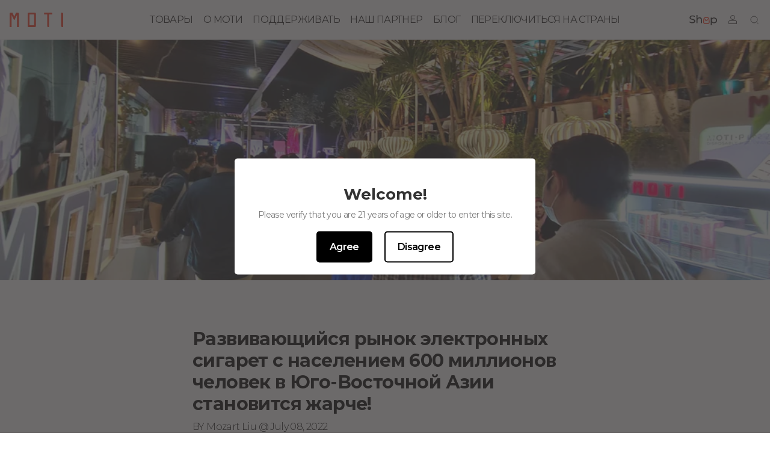

--- FILE ---
content_type: text/html; charset=utf-8
request_url: https://motiplanet.com/ru/blogs/news/an-emerging-market-of-e-cig-with-a-population-of-600-million-southeast-asia-is-ggetting-hot
body_size: 30233
content:
<!doctype html>
<html lang="ru">
<head>
<meta name="smart-seo-integrated" content="true" />
<title>Развивающийся рынок электронных сигарет с населением 600 миллионов чел</title>
<meta name="description" content="А ТАКЖЕtranslate-html&amp;gt;Ан Eслияние Мрынок А ТАКЖЕ-сигарета Вэто пнаселение 600 человек Ммиллион, Юго-Восточная Азия ниже Получающий ЧАСо!Есть некоторые недавние тенденции на рынке вейпов Юго-Восточной Азии. Предложенный на Филиппинах законопроект о вейпинге, который должен вступить в силу в мае 2022 года, снимает огр" />
<meta name="smartseo-keyword" content="" />
<meta name="smartseo-timestamp" content="0" />





    <meta charset="utf-8">
    <meta http-equiv="X-UA-Compatible" content="IE=edge,chrome=1">
    <meta name="google-site-verification" content="wHq7SulFosPSKYxbIbbbcaufVYLc46To2YZYhaBHjto"/>
    
    <meta name="viewport" content="width=device-width, initial-scale=1.0, maximum-scale=1.0, user-scalable=0, shrink-to-fit=no">
    <meta property="og:type" content="article">
    <meta property="og:title" content="Развивающийся рынок электронных сигарет с населением 600 миллионов человек в Юго-Восточной Азии становится жарче!"><meta property="og:image" content="http://motiplanet.com/cdn/shop/articles/85eff5b5e342126e0a178d98625c544_252dcaf4-07b1-45eb-9077-d134b4d1a04a.jpg?v=1657276815">
        <meta property="og:image:secure_url" content="https://motiplanet.com/cdn/shop/articles/85eff5b5e342126e0a178d98625c544_252dcaf4-07b1-45eb-9077-d134b4d1a04a.jpg?v=1657276815">
        <meta property="og:image:width" content="1706">
        <meta property="og:image:height" content="1280"><meta property="og:description" content="А ТАКЖЕtranslate-html&amp;gt;Ан Eслияние Мрынок А ТАКЖЕ-сигарета Вэто пнаселение 600 человек Ммиллион, Юго-Восточная Азия ниже Получающий ЧАСо!Есть некоторые недавние тенденции на рынке вейпов Юго-Восточной Азии. Предложенный на Филиппинах законопроект о вейпинге, который должен вступить в силу в мае 2022 года, снимает огр"><meta property="og:url" content="https://motiplanet.com/ru/blogs/news/an-emerging-market-of-e-cig-with-a-population-of-600-million-southeast-asia-is-ggetting-hot">
    <meta property="og:site_name" content="MOTI"><meta name="twitter:card" content="summary"><meta name="twitter:title" content="Развивающийся рынок электронных сигарет с населением 600 миллионов человек в Юго-Восточной Азии становится жарче!">
    <meta name="twitter:description"
          content="По сравнению с этими мерами внимание вейп-брендов привлекает перспективный рынок в Юго-Восточной Азии в будущем. Несколько крупных компаний по производству электронных сигарет рассматривают возможность размещения части своих производственных мощностей в Юго-Восточной Азии, таких как RELX, MOTI, ЛОСЬ, СНЕЖНЫЙ ПЛЮС"><meta name="twitter:image" content="https://motiplanet.com/cdn/shop/articles/85eff5b5e342126e0a178d98625c544_252dcaf4-07b1-45eb-9077-d134b4d1a04a_600x600_crop_center.jpg?v=1657276815">
    <link rel="canonical" href="https://motiplanet.com/ru/blogs/news/an-emerging-market-of-e-cig-with-a-population-of-600-million-southeast-asia-is-ggetting-hot">
    <link rel="shortcut icon" href="//motiplanet.com/cdn/shop/files/20210518160259_96x96.png?v=1621325001" type="image/png">
    <link rel="preconnect" href="https://fonts.gstatic.com">
    <link rel="preconnect" href="https://cdn.shopify.com" crossorigin>
    <link rel="preload" as="style" href="//motiplanet.com/cdn/shop/t/91/assets/swiper-bundle.min.css?v=86625232297248146771697783224">
    <link rel="preload" as="style" href="//motiplanet.com/cdn/shop/t/91/assets/application.css?v=159282193008308423281702613202">
    <link rel="preconnect" href="https://fonts.googleapis.com">
    <link rel="preconnect" href="https://fonts.gstatic.com" crossorigin>
    <link href="https://fonts.googleapis.com/css2?family=Montserrat:ital,wght@0,100;0,200;0,300;0,400;0,500;0,600;0,700;0,800;0,900;1,100;1,200;1,300;1,400;1,500;1,600;1,700;1,800;1,900&display=swap"
          rel="stylesheet">
    <link rel="stylesheet" href="//motiplanet.com/cdn/shop/t/91/assets/swiper-bundle.min.css?v=86625232297248146771697783224">
    <link rel="stylesheet" href="//motiplanet.com/cdn/shop/t/91/assets/application.css?v=159282193008308423281702613202">
    <link rel="stylesheet" href="https://cdnjs.cloudflare.com/ajax/libs/font-awesome/4.7.0/css/font-awesome.min.css"/>
    <script src="//motiplanet.com/cdn/shop/t/91/assets/application.js?v=182877972811838804981697783232" defer></script>
    
    <script src="//motiplanet.com/cdn/shopifycloud/storefront/assets/themes_support/option_selection-b017cd28.js" type="text/javascript"></script>
    <script>window.performance && window.performance.mark && window.performance.mark('shopify.content_for_header.start');</script><meta id="shopify-digital-wallet" name="shopify-digital-wallet" content="/11778162788/digital_wallets/dialog">
<link rel="alternate" type="application/atom+xml" title="Feed" href="/ru/blogs/news.atom" />
<link rel="alternate" hreflang="x-default" href="https://motiplanet.com/blogs/news/an-emerging-market-of-e-cig-with-a-population-of-600-million-southeast-asia-is-ggetting-hot">
<link rel="alternate" hreflang="en" href="https://motiplanet.com/blogs/news/an-emerging-market-of-e-cig-with-a-population-of-600-million-southeast-asia-is-ggetting-hot">
<link rel="alternate" hreflang="vi" href="https://motiplanet.com/vi/blogs/news/an-emerging-market-of-e-cig-with-a-population-of-600-million-southeast-asia-is-ggetting-hot">
<link rel="alternate" hreflang="tr" href="https://motiplanet.com/tr/blogs/news/an-emerging-market-of-e-cig-with-a-population-of-600-million-southeast-asia-is-ggetting-hot">
<link rel="alternate" hreflang="es" href="https://motiplanet.com/es/blogs/news/an-emerging-market-of-e-cig-with-a-population-of-600-million-southeast-asia-is-ggetting-hot">
<link rel="alternate" hreflang="pt" href="https://motiplanet.com/pt/blogs/news/an-emerging-market-of-e-cig-with-a-population-of-600-million-southeast-asia-is-ggetting-hot">
<link rel="alternate" hreflang="pl" href="https://motiplanet.com/pl/blogs/news/an-emerging-market-of-e-cig-with-a-population-of-600-million-southeast-asia-is-ggetting-hot">
<link rel="alternate" hreflang="ms" href="https://motiplanet.com/ms/blogs/news/an-emerging-market-of-e-cig-with-a-population-of-600-million-southeast-asia-is-ggetting-hot">
<link rel="alternate" hreflang="it" href="https://motiplanet.com/it/blogs/news/an-emerging-market-of-e-cig-with-a-population-of-600-million-southeast-asia-is-ggetting-hot">
<link rel="alternate" hreflang="id" href="https://motiplanet.com/id/blogs/news/an-emerging-market-of-e-cig-with-a-population-of-600-million-southeast-asia-is-ggetting-hot">
<link rel="alternate" hreflang="de" href="https://motiplanet.com/de/blogs/news/an-emerging-market-of-e-cig-with-a-population-of-600-million-southeast-asia-is-ggetting-hot">
<link rel="alternate" hreflang="fr" href="https://motiplanet.com/fr/blogs/news/an-emerging-market-of-e-cig-with-a-population-of-600-million-southeast-asia-is-ggetting-hot">
<link rel="alternate" hreflang="bg" href="https://motiplanet.com/bg/blogs/news/an-emerging-market-of-e-cig-with-a-population-of-600-million-southeast-asia-is-ggetting-hot">
<link rel="alternate" hreflang="ar" href="https://motiplanet.com/ar/blogs/news/an-emerging-market-of-e-cig-with-a-population-of-600-million-southeast-asia-is-ggetting-hot">
<link rel="alternate" hreflang="ru" href="https://motiplanet.com/ru/blogs/news/an-emerging-market-of-e-cig-with-a-population-of-600-million-southeast-asia-is-ggetting-hot">
<link rel="alternate" hreflang="pt-BR" href="https://br.motiplanet.com/blogs/news/an-emerging-market-of-e-cig-with-a-population-of-600-million-southeast-asia-is-ggetting-hot">
<script async="async" src="/checkouts/internal/preloads.js?locale=ru-US"></script>
<script id="shopify-features" type="application/json">{"accessToken":"37aa4e47177b915cf0271b12f35e2786","betas":["rich-media-storefront-analytics"],"domain":"motiplanet.com","predictiveSearch":true,"shopId":11778162788,"locale":"ru"}</script>
<script>var Shopify = Shopify || {};
Shopify.shop = "motivape-com.myshopify.com";
Shopify.locale = "ru";
Shopify.currency = {"active":"USD","rate":"1.0"};
Shopify.country = "US";
Shopify.theme = {"name":"motiplanet-shopify\/main","id":131887988888,"schema_name":"Motiplanet","schema_version":"3.0.10","theme_store_id":null,"role":"main"};
Shopify.theme.handle = "null";
Shopify.theme.style = {"id":null,"handle":null};
Shopify.cdnHost = "motiplanet.com/cdn";
Shopify.routes = Shopify.routes || {};
Shopify.routes.root = "/ru/";</script>
<script type="module">!function(o){(o.Shopify=o.Shopify||{}).modules=!0}(window);</script>
<script>!function(o){function n(){var o=[];function n(){o.push(Array.prototype.slice.apply(arguments))}return n.q=o,n}var t=o.Shopify=o.Shopify||{};t.loadFeatures=n(),t.autoloadFeatures=n()}(window);</script>
<script id="shop-js-analytics" type="application/json">{"pageType":"article"}</script>
<script defer="defer" async type="module" src="//motiplanet.com/cdn/shopifycloud/shop-js/modules/v2/client.init-shop-cart-sync_Daxce9FH.ru.esm.js"></script>
<script defer="defer" async type="module" src="//motiplanet.com/cdn/shopifycloud/shop-js/modules/v2/chunk.common_CJ9sGaBl.esm.js"></script>
<script defer="defer" async type="module" src="//motiplanet.com/cdn/shopifycloud/shop-js/modules/v2/chunk.modal_BS7-MXvn.esm.js"></script>
<script type="module">
  await import("//motiplanet.com/cdn/shopifycloud/shop-js/modules/v2/client.init-shop-cart-sync_Daxce9FH.ru.esm.js");
await import("//motiplanet.com/cdn/shopifycloud/shop-js/modules/v2/chunk.common_CJ9sGaBl.esm.js");
await import("//motiplanet.com/cdn/shopifycloud/shop-js/modules/v2/chunk.modal_BS7-MXvn.esm.js");

  window.Shopify.SignInWithShop?.initShopCartSync?.({"fedCMEnabled":true,"windoidEnabled":true});

</script>
<script>(function() {
  var isLoaded = false;
  function asyncLoad() {
    if (isLoaded) return;
    isLoaded = true;
    var urls = ["https:\/\/age-verification.hulkapps.com\/hulk_age_verifier.js?shop=motivape-com.myshopify.com","https:\/\/platform-api.sharethis.com\/js\/sharethis.js?shop=motivape-com.myshopify.com#property=62b28b3917626600191f44b9\u0026product=inline-share-buttons\u0026ver=1658480372"];
    for (var i = 0; i < urls.length; i++) {
      var s = document.createElement('script');
      s.type = 'text/javascript';
      s.async = true;
      s.src = urls[i];
      var x = document.getElementsByTagName('script')[0];
      x.parentNode.insertBefore(s, x);
    }
  };
  if(window.attachEvent) {
    window.attachEvent('onload', asyncLoad);
  } else {
    window.addEventListener('load', asyncLoad, false);
  }
})();</script>
<script id="__st">var __st={"a":11778162788,"offset":28800,"reqid":"a5af778c-e3cc-41e3-b659-78b6c1b82a8a-1770107460","pageurl":"motiplanet.com\/ru\/blogs\/news\/an-emerging-market-of-e-cig-with-a-population-of-600-million-southeast-asia-is-ggetting-hot","s":"articles-558076067992","u":"b8123f8e8ace","p":"article","rtyp":"article","rid":558076067992};</script>
<script>window.ShopifyPaypalV4VisibilityTracking = true;</script>
<script id="captcha-bootstrap">!function(){'use strict';const t='contact',e='account',n='new_comment',o=[[t,t],['blogs',n],['comments',n],[t,'customer']],c=[[e,'customer_login'],[e,'guest_login'],[e,'recover_customer_password'],[e,'create_customer']],r=t=>t.map((([t,e])=>`form[action*='/${t}']:not([data-nocaptcha='true']) input[name='form_type'][value='${e}']`)).join(','),a=t=>()=>t?[...document.querySelectorAll(t)].map((t=>t.form)):[];function s(){const t=[...o],e=r(t);return a(e)}const i='password',u='form_key',d=['recaptcha-v3-token','g-recaptcha-response','h-captcha-response',i],f=()=>{try{return window.sessionStorage}catch{return}},m='__shopify_v',_=t=>t.elements[u];function p(t,e,n=!1){try{const o=window.sessionStorage,c=JSON.parse(o.getItem(e)),{data:r}=function(t){const{data:e,action:n}=t;return t[m]||n?{data:e,action:n}:{data:t,action:n}}(c);for(const[e,n]of Object.entries(r))t.elements[e]&&(t.elements[e].value=n);n&&o.removeItem(e)}catch(o){console.error('form repopulation failed',{error:o})}}const l='form_type',E='cptcha';function T(t){t.dataset[E]=!0}const w=window,h=w.document,L='Shopify',v='ce_forms',y='captcha';let A=!1;((t,e)=>{const n=(g='f06e6c50-85a8-45c8-87d0-21a2b65856fe',I='https://cdn.shopify.com/shopifycloud/storefront-forms-hcaptcha/ce_storefront_forms_captcha_hcaptcha.v1.5.2.iife.js',D={infoText:'Защищено с помощью hCaptcha',privacyText:'Конфиденциальность',termsText:'Условия'},(t,e,n)=>{const o=w[L][v],c=o.bindForm;if(c)return c(t,g,e,D).then(n);var r;o.q.push([[t,g,e,D],n]),r=I,A||(h.body.append(Object.assign(h.createElement('script'),{id:'captcha-provider',async:!0,src:r})),A=!0)});var g,I,D;w[L]=w[L]||{},w[L][v]=w[L][v]||{},w[L][v].q=[],w[L][y]=w[L][y]||{},w[L][y].protect=function(t,e){n(t,void 0,e),T(t)},Object.freeze(w[L][y]),function(t,e,n,w,h,L){const[v,y,A,g]=function(t,e,n){const i=e?o:[],u=t?c:[],d=[...i,...u],f=r(d),m=r(i),_=r(d.filter((([t,e])=>n.includes(e))));return[a(f),a(m),a(_),s()]}(w,h,L),I=t=>{const e=t.target;return e instanceof HTMLFormElement?e:e&&e.form},D=t=>v().includes(t);t.addEventListener('submit',(t=>{const e=I(t);if(!e)return;const n=D(e)&&!e.dataset.hcaptchaBound&&!e.dataset.recaptchaBound,o=_(e),c=g().includes(e)&&(!o||!o.value);(n||c)&&t.preventDefault(),c&&!n&&(function(t){try{if(!f())return;!function(t){const e=f();if(!e)return;const n=_(t);if(!n)return;const o=n.value;o&&e.removeItem(o)}(t);const e=Array.from(Array(32),(()=>Math.random().toString(36)[2])).join('');!function(t,e){_(t)||t.append(Object.assign(document.createElement('input'),{type:'hidden',name:u})),t.elements[u].value=e}(t,e),function(t,e){const n=f();if(!n)return;const o=[...t.querySelectorAll(`input[type='${i}']`)].map((({name:t})=>t)),c=[...d,...o],r={};for(const[a,s]of new FormData(t).entries())c.includes(a)||(r[a]=s);n.setItem(e,JSON.stringify({[m]:1,action:t.action,data:r}))}(t,e)}catch(e){console.error('failed to persist form',e)}}(e),e.submit())}));const S=(t,e)=>{t&&!t.dataset[E]&&(n(t,e.some((e=>e===t))),T(t))};for(const o of['focusin','change'])t.addEventListener(o,(t=>{const e=I(t);D(e)&&S(e,y())}));const B=e.get('form_key'),M=e.get(l),P=B&&M;t.addEventListener('DOMContentLoaded',(()=>{const t=y();if(P)for(const e of t)e.elements[l].value===M&&p(e,B);[...new Set([...A(),...v().filter((t=>'true'===t.dataset.shopifyCaptcha))])].forEach((e=>S(e,t)))}))}(h,new URLSearchParams(w.location.search),n,t,e,['guest_login'])})(!0,!0)}();</script>
<script integrity="sha256-4kQ18oKyAcykRKYeNunJcIwy7WH5gtpwJnB7kiuLZ1E=" data-source-attribution="shopify.loadfeatures" defer="defer" src="//motiplanet.com/cdn/shopifycloud/storefront/assets/storefront/load_feature-a0a9edcb.js" crossorigin="anonymous"></script>
<script data-source-attribution="shopify.dynamic_checkout.dynamic.init">var Shopify=Shopify||{};Shopify.PaymentButton=Shopify.PaymentButton||{isStorefrontPortableWallets:!0,init:function(){window.Shopify.PaymentButton.init=function(){};var t=document.createElement("script");t.src="https://motiplanet.com/cdn/shopifycloud/portable-wallets/latest/portable-wallets.ru.js",t.type="module",document.head.appendChild(t)}};
</script>
<script data-source-attribution="shopify.dynamic_checkout.buyer_consent">
  function portableWalletsHideBuyerConsent(e){var t=document.getElementById("shopify-buyer-consent"),n=document.getElementById("shopify-subscription-policy-button");t&&n&&(t.classList.add("hidden"),t.setAttribute("aria-hidden","true"),n.removeEventListener("click",e))}function portableWalletsShowBuyerConsent(e){var t=document.getElementById("shopify-buyer-consent"),n=document.getElementById("shopify-subscription-policy-button");t&&n&&(t.classList.remove("hidden"),t.removeAttribute("aria-hidden"),n.addEventListener("click",e))}window.Shopify?.PaymentButton&&(window.Shopify.PaymentButton.hideBuyerConsent=portableWalletsHideBuyerConsent,window.Shopify.PaymentButton.showBuyerConsent=portableWalletsShowBuyerConsent);
</script>
<script data-source-attribution="shopify.dynamic_checkout.cart.bootstrap">document.addEventListener("DOMContentLoaded",(function(){function t(){return document.querySelector("shopify-accelerated-checkout-cart, shopify-accelerated-checkout")}if(t())Shopify.PaymentButton.init();else{new MutationObserver((function(e,n){t()&&(Shopify.PaymentButton.init(),n.disconnect())})).observe(document.body,{childList:!0,subtree:!0})}}));
</script>

<script>window.performance && window.performance.mark && window.performance.mark('shopify.content_for_header.end');</script>
    <script src="https://ajax.googleapis.com/ajax/libs/jquery/3.2.1/jquery.min.js"></script>
    
    <style>
        @font-face {
    font-family: 'DIN Alternate';
    font-style: normal;
    font-weight: 700;
    src: local('DIN Alternate'), url('https://fonts.cdnfonts.com/s/14503/DINAlternate-Bold.woff') format('woff');
}

h2, h3, h4 {
    letter-spacing: -1.2px;
}

a, p, button, span, li, td, th, input, textarea, label {
    letter-spacing: -0.6px;
}


.scroll-wheel {
    display: block;
    cursor: pointer;
    position: absolute;
    left: 50%;
    margin-left: -13.5px;
    bottom: 28px;
    width: 22px;
    height: 36px;
    opacity: 0.5;
    filter: alpha(opacity=50);
    border: 2px solid #FFFFFF;
    border-radius: 24px;
    z-index: 9;
    transition: all 0.75s;
    box-shadow: 0 0 5px rgb(0 0 0 / 10%), inset 0 0 5px rgb(0 0 0 / 10%);
}

.scroll-wheel:hover {
    opacity: 1;
    filter: alpha(opacity=100);
}

@-webkit-keyframes scroll-wheel {
    33.3% {
        top: 15px;
        height: 10px;
    }
    100% {
        top: 10px;
        height: 4px;
    }
}

@keyframes scroll-wheel {
    33.3% {
        top: 15px;
        height: 10px;
    }
    100% {
        top: 10px;
        height: 4px;
    }
}

.scroll-wheel:before {
    content: '';
    display: block;
    width: 4px;
    height: 4px;
    position: absolute;
    border-radius: 4px;
    top: 10px;
    left: 50%;
    margin-left: -2px;
    animation: scroll-wheel 1.75s ease-in-out infinite;
    background: #fff;
    box-shadow: 0 0 5px rgb(0 0 0 / 10%);
}

#header {
    height: 44px;
    background-color: #F7F7F7;
}

.child-menu {
    display: none;
}

.mega-menu {
 
    /* background-color: #fff; */
    display: none;
    top: 100%;
    left: 0;
    position: absolute;
    text-align: left;
    width: 100%;
}

.mega-menu-bottom-bg {
    backdrop-filter: saturate(180%) blur(20px);
    background: rgba(251, 251, 253, 0.8);
} 

.mega-menu .absolute {
    /* background-color: #fff; */
}

.mega-product-images-bg {
    bottom: -24px;
    left: calc((100vw - 100%) / 2 * -1);
    right: calc((100vw - 100%) / 2 * -1);
}

.mega-menu input[type='radio']:checked ~ label + div {
    display: flex;
    flex-direction: column-reverse;
}

.mega_product_image img {
    border-radius: 10px;
    background-color: #F7F7F7;
}

.child-menu:hover {
    display: flex;
}

.mega-menu:hover {
    display: block;
}

.dropdown {
    position: static;
}

.hoverable {
    position: static;
}

.fu-link {
    position: relative;
    display: flex;
    align-items: center;
    height: 100%;
}

.fu-link:hover::after {
    content: ' ';
    background: #ED0D0E;
    display: block;
    width: 100%;
    height: 2px;
    position: absolute;
    top: 100%;
    left: 0;
    transform: translate(0%, -100%);
}

.dropdown:hover .child-menu {
    display: flex;
    top: 100%;
}

.child-menu:hover {
    display: flex;
    top: 100%;
}

.hoverable:hover .mega-menu {
    display: block;
}

.mega-menu:hover {
    display: block;
}

.h-line {
    overflow: hidden;
    text-align: center;
}

.h-line:before,
.h-line:after {
    background-color: #000;
    content: "";
    display: inline-block;
    height: 1px;
    position: relative;
    vertical-align: middle;
    width: 50%;
}

.h-line:before {
    right: 0.5em;
    margin-left: -50%;
}

.h-line:after {
    left: 0.5em;
    margin-right: -50%;
}

.header_fixed {
    position: fixed;
    top: 0;
    left: 0;
    width: 100%;
    z-index: 2;
}

body, main .shopify-section {
    background-color: #F7F7F7;
}

#shopify-section-footer {
    background-color: #f5f5f5;
}

.image-grid-item {
    display: flex;
    flex-direction: column-reverse;
    height: inherit;
}

.image-grid-item h2 {
    color: #1A1A1A;
    font-size: 18px;
    line-height: 28px;
    font-weight: 600;
    letter-spacing: -1px;
}

.image-grid-item p {
    font-size: 12px;
    color: #333333;
    line-height: 15px;
    margin-top: 4px;
    font-weight: 500;
    letter-spacing: -0px;
}

.image-grid-item button {
    font-size: 12px;
    font-weight: 500;
    margin-top: 8px;
    line-height: 15px;
    letter-spacing: -0px;
}

.text-grid .title {
    font-size: 19px;
    font-weight: 500;
    color: #F0EDED;
}

.text-grid .content {
    font-size: 14px;
    font-weight: 400;
    color: #F0EDED;
}

.text-grid .sell_points {
    width: 100%;
    margin: 0 auto;
}

.text-grid .sell_point h3 {
    font-size: 18px;
    font-weight: 600;
    color: #1A1919;
}

.text-grid .sell_point span {
    font-size: 14px;
    font-weight: 400;
    color: #4D4B4B;
}

.z-1 {
    z-index: 1;
}

.header_width {
    width: 100%;
}

#shopify-section-1646362090941b2f90, #shopify-section-1646361633dfb6d4d5, #shopify-section-165646936929dfd0f5 {
    height: auto;
}

footer {
    width: 100%;
    padding: 0 14px;
    background-color: #F7F7F7;
}

footer .subscribe h2 {
    margin-top: 34px;
    height: 29px;
    font-size: 24px;
    font-weight: 600;
    color: #1A1919;
    line-height: 29px;
}

footer .subscribe p {
    margin-top: 12px;
    height: 21px;
    font-size: 14px;
    font-weight: 400;
    color: #333333;
    line-height: 21px;
}

footer .subscribe form {
    margin-top: 22px;

    margin-left: auto;
    margin-right: auto;
}

footer .subscribe input[type="email"] {
    padding-left: 12px;
    width: 64%;
}

footer .subscribe form button {
    background: #1A1919;
    width: 36%;
    font-size: 14px;
    font-weight: 500;
    color: #E6E4E4;
    line-height: 17px;
    padding: 12px;
}

footer .subscribe form .agree_check {
    margin-top: 10px;
    height: 32px;
    font-size: 12px;
    font-weight: 500;
    color: #666262;
    line-height: 16px;
}

footer .copyright {
    text-align: center;
    font-size: 12px;
    font-weight: 400;
    color: #807B7B;
    line-height: 15px;
    padding: 18px 0;
}

footer .footer-menu {
    border-top: 1px solid #EBEBEB;
    border-bottom: 1px solid #EBEBEB;
    margin-top: 33px;
    width: 100%;
    padding-top: 0;
    padding-bottom: 0;
    margin-left: auto;
    margin-right: auto;
}

footer .footer-menu-item h2 {
    height: 17px;
    font-size: 16px;
    font-weight: 400;
    color: #666464;
    line-height: 17px;
}

footer .footer-menu-item a {
    font-size: 14px;
    font-weight: 300;
    color: #666262;
    line-height: 14px;
}

footer .social_media img {
    width: 24px;
}

.collection {
    display: flex;
    flex-direction: column;
    padding-top: 0;
    padding-bottom: 0;
    margin: 0 auto;
}

.collection .swiper-pagination-bullet {
    width: 12px;
    height: 4px;
    background: #F1F1F1;
    box-shadow: inset 0px 1px 1px 0px rgba(190, 190, 190, 0.5000);
    border-radius: 3px;
    opacity: 1;
}

.collection .swiper-pagination-bullet-active {
    width: 12px;
    height: 4px;
    background: #494949;
    box-shadow: inset 0px 1px 1px 0px rgba(0, 0, 0, 0.5000);
    border-radius: 3px;
}

.collection .collection_menu {
    margin: 0 auto;
    display: flex;
}

.collection-grid-item {
    /* box-shadow: 0 2px 12px 4px rgba(225, 225, 225, 0.3000); */
    border-radius: 20px;
    padding-bottom: 20px;
}

.collection .collection-grid-item .swiper-slide {
    padding: 10px 10px 0px 10px;
}

.pagination {
    margin-top: 24px;
}

.pagination__inner {
    display: flex;
    justify-content: center;
    align-items: center;
}

.pagination__prev, .pagination__next {
    display: flex;
    align-items: center;
    height: 20px;
    font-size: 14px;
    font-weight: 400;
    color: #999999;
    line-height: 20px;
}

.pagination__nav .is-active {
    color: #000000;
}

.pagination__nav-item {
    height: 20px;
    font-size: 14px;
    font-weight: 400;
    color: #999999;
    line-height: 20px;
}

.icon-logo {
    height: 20px;
}

.zoom {
    transition: transform 0.8s;
}

.zoom:hover {
    transform: scale(1);
}

@media (min-width: 640px) {

}

@media (min-width: 768px) {
    .header_width {
        width: 80%;
    }
}

@media (min-width: 1024px) {


    .zoom:hover {
        transform: scale(1.2);
    }

    .pagination {
        margin-top: 94px;
    }

    .icon-logo {
        height: 28px;
    }

    body, main .shopify-section {
        background-color: white;
    }

    #header {
        height: 44px;
        background-color: #f5f5f5;
    }

    .header_width {
        width: 80%;
    }

    .image-grid-item {
        height: calc(50vh - .75rem / 2);
    }

    .image-grid-item h2 {
        color: #f0eded;
        font-size: 30px;
        line-height: 39px;
        font-weight: 500;
        letter-spacing: -1.2px;
    }

    .image-grid-item p {
        color: #F0EDED;
        font-size: 16px;
        margin-top: 10px;
        line-height: 22px;
        font-weight: 400;
        letter-spacing: -0.6px;
    }

    .image-grid-item button {
        font-size: 16px;
        margin-top: 20px;
        line-height: 25px;
        letter-spacing: -0.6px;
    }

    .text-grid .sell_points {
        width: 70%;
    }

    .text-grid .sell_point h3 {
        font-size: 40px;
        font-weight: 500;
        color: #0F0F0F;
        line-height: 49px;
    }

    .text-grid .sell_point span {
        margin-top: 6px;
        font-size: 18px;
        font-weight: 400;
        color: #1F1E1E;
        line-height: 25px;
    }

    .text-grid .title {
        font-size: 30px;
    }

    .text-grid .content {
        font-size: 16px;
    }.collection {
        display: flex;
        flex-direction: column;
        padding-top: 60px;
        padding-bottom: 90px;
        margin: 0 auto;
    }

    .collection .collection_menu {
        width: 100%;
        margin: 0 auto;
        display: flex;
    }

    .collection-grid-item {
        box-shadow: none;
        border-radius: 14px;
        padding-bottom: 40px;
    }

    .collection-grid-item:hover {
        /* box-shadow: 0 2px 12px 4px rgba(225, 225, 225, 0.3000); */
    }

    .collection .collection-grid-item .swiper-slide {
        padding: 30px 30px 50px 30px;
    }

    .pagination {
        margin-top: 94px;
    }

    .pagination__inner {
        display: flex;
        justify-content: center;
        align-items: center;
    }

    .pagination__prev, .pagination__next {
        display: flex;
        align-items: center;
        height: 20px;
        font-size: 14px;
        font-weight: 400;
        color: #999999;
        line-height: 20px;
    }

    .pagination__nav .is-active {
        color: #000000;
    }

    .pagination__nav-item {
        height: 20px;
        font-size: 14px;
        font-weight: 400;
        color: #999999;
        line-height: 20px;
    }

    footer {
        padding: 0;
        background-color: #F7F7F7;
    }

    footer .subscribe h2 {
        margin-top: 88px;
        font-size: 36px;
        font-weight: 500;
        color: #1A1919;
        line-height: 47px;
    }

    footer .subscribe p {
        margin-top: 16px;
        font-size: 18px;
        font-weight: 500;
        color: #807B7B;
        line-height: 24px;
    }

    footer .subscribe form {
        margin-top: 46px;
        width: 31.875%;
        margin-left: auto;
        margin-right: auto;
    }

    footer .subscribe input[type="email"] {
        padding-left: 16px;
    }

    footer .subscribe form button {
        height: 52px;
        font-size: 16px;
        font-weight: 500;
        color: #E6E4E4;
        line-height: 19px;
        background: #1A1919;
        padding: 17px 25px;
    }

    footer .subscribe form .agree_check {
        margin-top: 24px;
        font-size: 14px;
        font-weight: 500;
        color: #666262;
        line-height: 18px;
    }

    footer .copyright {
        margin-top: 61px;
        text-align: center;
        font-size: 16px;
        font-weight: 400;
        color: #807B7B;
        line-height: 19px;
    }

    footer .footer-menu {
        border-top: 1px solid #EBEBEB;
        border-bottom: 1px solid #EBEBEB;
        padding-top: 105px;
        padding-bottom: 105px;
        width: 62.5%;
        margin-left: auto;
        margin-right: auto;
    }

    footer .footer-menu-item h2 {
        font-size: 20px;
        margin-bottom: 20px;
        font-weight: 600;
        color: #1A1919;
        line-height: 24px;
    }

    footer .footer-menu-item a {
        font-size: 14px;
        font-weight: 500;
        color: #666262;
        line-height: 18px;
    }

    footer .social_media img {
        width: 24px;
    }
}

@media (min-width: 1280px) {
    .header_width {
        width: 62.5%;
    }
}

@media (min-width: 1536px) {
    .text-grid .sell_points {
        width: 62.5%;
    }

    .collection .collection_menu {
        width: 100%;
        margin: 0 auto;
        display: flex;
    }
}

.text-moti-play {
    --tw-text-opacity: 1;
    color: rgb(103 138 255 / var(--tw-text-opacity));
}

.moti-play {
    display: flex;
    flex-direction: column;
    margin-top: 20px;
}

.moti-play > :not([hidden]) ~ :not([hidden]) {
    --tw-space-x-reverse: 0;
    margin-right: calc(0rem * var(--tw-space-x-reverse));
    margin-left: calc(0rem * calc(1 - var(--tw-space-x-reverse)));
    --tw-space-y-reverse: 0;
    margin-top: calc(0.5rem * calc(1 - var(--tw-space-y-reverse)));
    margin-bottom: calc(0.5rem * var(--tw-space-y-reverse));
}

.moti-play-item {
    font-family: 'DIN Alternate', sans-serif;
    border-radius: 9999px;
    border-width: 1px;
    --tw-border-opacity: 1;
    border-color: rgb(103 138 255 / var(--tw-border-opacity));
    padding: 4px 8px;
    font-size: 18px;
    line-height: 21px;
    font-weight: 700;
    --tw-text-opacity: 1;
    color: rgb(103 138 255 / var(--tw-text-opacity));
    letter-spacing: -1.2px;
    text-shadow: 0px 2px 4px rgba(103, 138, 255, 0.33);
    box-shadow: 0px 2px 4px 0px rgba(103, 138, 255, 0.33);
}

@media (min-width: 1024px) {
    .moti-play {
        margin-top: 52px;
        flex-direction: row;
    }

    .moti-play > :not([hidden]) ~ :not([hidden]) {
        --tw-space-x-reverse: 0;
        margin-right: calc(1.5rem * var(--tw-space-x-reverse));
        margin-left: calc(1.5rem * calc(1 - var(--tw-space-x-reverse)));
        --tw-space-y-reverse: 0;
        margin-top: calc(0px * calc(1 - var(--tw-space-y-reverse)));
        margin-bottom: calc(0px * var(--tw-space-y-reverse));
    }

    .moti-play-item {
        padding: 0.5rem 1.875rem;
        font-size: 2.25rem;
        line-height: 2.5rem;
        text-shadow: 0px 2px 4px rgba(103, 138, 255, 0.33);
        box-shadow: 0px 2px 4px 0px rgba(103, 138, 255, 0.33);
    }
}

.adaptive-power-control {
    margin-top: 40px;
}

.adaptive-power-control .adaptive {
    display: none;
}

.adaptive-power-control .curve-1 {
    font-size: 24px;
    font-family: 'DIN Alternate', sans-serif;
    color: #6182F0;
    line-height: 24px;
    text-shadow: 0px 2px 4px rgba(103, 138, 255, 0.33);
    margin-left: -1rem;
    font-weight: 700
}

.adaptive-power-control .curve-2 {
    font-size: 16px;
    line-height：16px;
    font-family: 'DIN Alternate', sans-serif;
    color: #6182F0;
    text-shadow: 0px 2px 4px rgba(103, 138, 255, 0.33);
    font-weight: 700
}

@media (min-width: 1024px) {
    .adaptive-power-control {
        margin-top: 40px;
    }

    .adaptive-power-control .adaptive {
        display: block;
        font-size: 48px;
        font-family: 'DIN Alternate', sans-serif;
        font-weight: bold;
        color: #6182F0;
        line-height: 56px;
        text-shadow: 0px 2px 4px rgba(103, 138, 255, 0.33);
    }

    .adaptive-power-control .curve-1 {
        font-size: 48px;
        font-family: 'DIN Alternate', sans-serif;
        color: #6182F0;
        line-height: 56px;
        text-shadow: 0px 2px 4px rgba(103, 138, 255, 0.33);
        margin-left: -2.5rem;
        font-weight: 700
    }

    .adaptive-power-control .curve-2 {
        font-size: 32px;
        font-family: 'DIN Alternate', sans-serif;
        color: #6182F0;
        text-shadow: 0px 2px 4px rgba(103, 138, 255, 0.33);
        font-weight: 700
    }
}

@media (max-width: 1024px) {
    #shopify-section-template--15758858059928__1bc49460-707f-447a-8a29-2bb7dc8e7fa8 {
        margin-top: -15px;
        position: relative;
        background: transparent;
    }

    #shopify-section-template--15758858059928__1bc49460-707f-447a-8a29-2bb7dc8e7fa8 section {
        box-shadow: 0px 1px 9px 0px rgb(225 225 225 / 30%);
        border-radius: 14px 14px 0px 0px;
    }
}

.loading {
    background-color: white;
    position: relative;
    top: 0;
    left: 0;
    width: 100vw;
    height: 100vh;
}

.lds-ring {
    display: inline-block;
    width: 80px;
    height: 80px;
    position: absolute;
    top: 50%;
    left: 50%;
    transform: translate(-50%, -50%);
}

.lds-ring div:nth-child(4) {
    box-sizing: border-box;
    display: block;
    position: absolute;
    width: 64px;
    height: 64px;
    margin: 8px;
    border: 8px solid #fff;
    border-radius: 50%;
    animation: lds-ring 1.2s cubic-bezier(0.5, 0, 0.5, 1) infinite;
    border-color: rgb(249, 56, 34) transparent transparent transparent;
}

.lds-ring div:nth-child(1) {
    animation-delay: -0.45s;
}

.lds-ring div:nth-child(2) {
    animation-delay: -0.3s;
}

.lds-ring div:nth-child(3) {
    animation-delay: -0.15s;
}

@keyframes lds-ring {
    0% {
        transform: rotate(0deg);
    }
    100% {
        transform: rotate(360deg);
    }
}#header {
    z-index: 10;
}

#shopify-section-header {
    position: sticky;
    top: 0;
    z-index: 100;
}

#header {
    background-color: #fff;
    z-index: 100;
    height: 66px;
}

#header .fu-link {
    font-size: 16px;
    text-transform: uppercase;
    color: #1f1e1e;
}

#header::after {
    position: absolute;
    content: '';
    left: 0;
    right: 0;
    bottom: 0;
    border-bottom:  solid 1px #f5f5f5;
}

/* #header .fu-link:hover {
    font-weight: 500;
} */
#header .hoverable:hover .fu-link {
    font-weight: 500;
}


#header .fu-link:hover::after {
    display: none;
}

.text-ellipsis--1{
    text-overflow:ellipsis;
    overflow:hidden;
    display: -webkit-box !important;
    -webkit-line-clamp: 1;
    -webkit-box-orient: vertical;
    white-space: normal;
}

.hover\:font-semibold:hover {
    font-weight: 600;
}

.hover\:font-medium:hover {
    font-weight: 500;
}
@media (min-width: 1024px) {
    .icon-logo {
         width: 89px;
    }
}
    </style>
    <script src="//motiplanet.com/cdn/shop/t/91/assets/gsap.min.js?v=5094721885416029361697783225"></script>
    <script src="//motiplanet.com/cdn/shop/t/91/assets/ScrollTrigger.min.js?v=5048265490493940851697783225"></script>
    <script src="//motiplanet.com/cdn/shop/t/91/assets/ScrollToPlugin.min.js?v=42900500776836330981697783234"></script>
    <script defer src="//motiplanet.com/cdn/shop/t/91/assets/geoIp-country-redirect.js?v=123756425891737982411697783230"></script>

    <script src="//motiplanet.com/cdn/shop/t/91/assets/lottie.js?v=97582507350090627601702613188"></script>

<link href="https://monorail-edge.shopifysvc.com" rel="dns-prefetch">
<script>(function(){if ("sendBeacon" in navigator && "performance" in window) {try {var session_token_from_headers = performance.getEntriesByType('navigation')[0].serverTiming.find(x => x.name == '_s').description;} catch {var session_token_from_headers = undefined;}var session_cookie_matches = document.cookie.match(/_shopify_s=([^;]*)/);var session_token_from_cookie = session_cookie_matches && session_cookie_matches.length === 2 ? session_cookie_matches[1] : "";var session_token = session_token_from_headers || session_token_from_cookie || "";function handle_abandonment_event(e) {var entries = performance.getEntries().filter(function(entry) {return /monorail-edge.shopifysvc.com/.test(entry.name);});if (!window.abandonment_tracked && entries.length === 0) {window.abandonment_tracked = true;var currentMs = Date.now();var navigation_start = performance.timing.navigationStart;var payload = {shop_id: 11778162788,url: window.location.href,navigation_start,duration: currentMs - navigation_start,session_token,page_type: "article"};window.navigator.sendBeacon("https://monorail-edge.shopifysvc.com/v1/produce", JSON.stringify({schema_id: "online_store_buyer_site_abandonment/1.1",payload: payload,metadata: {event_created_at_ms: currentMs,event_sent_at_ms: currentMs}}));}}window.addEventListener('pagehide', handle_abandonment_event);}}());</script>
<script id="web-pixels-manager-setup">(function e(e,d,r,n,o){if(void 0===o&&(o={}),!Boolean(null===(a=null===(i=window.Shopify)||void 0===i?void 0:i.analytics)||void 0===a?void 0:a.replayQueue)){var i,a;window.Shopify=window.Shopify||{};var t=window.Shopify;t.analytics=t.analytics||{};var s=t.analytics;s.replayQueue=[],s.publish=function(e,d,r){return s.replayQueue.push([e,d,r]),!0};try{self.performance.mark("wpm:start")}catch(e){}var l=function(){var e={modern:/Edge?\/(1{2}[4-9]|1[2-9]\d|[2-9]\d{2}|\d{4,})\.\d+(\.\d+|)|Firefox\/(1{2}[4-9]|1[2-9]\d|[2-9]\d{2}|\d{4,})\.\d+(\.\d+|)|Chrom(ium|e)\/(9{2}|\d{3,})\.\d+(\.\d+|)|(Maci|X1{2}).+ Version\/(15\.\d+|(1[6-9]|[2-9]\d|\d{3,})\.\d+)([,.]\d+|)( \(\w+\)|)( Mobile\/\w+|) Safari\/|Chrome.+OPR\/(9{2}|\d{3,})\.\d+\.\d+|(CPU[ +]OS|iPhone[ +]OS|CPU[ +]iPhone|CPU IPhone OS|CPU iPad OS)[ +]+(15[._]\d+|(1[6-9]|[2-9]\d|\d{3,})[._]\d+)([._]\d+|)|Android:?[ /-](13[3-9]|1[4-9]\d|[2-9]\d{2}|\d{4,})(\.\d+|)(\.\d+|)|Android.+Firefox\/(13[5-9]|1[4-9]\d|[2-9]\d{2}|\d{4,})\.\d+(\.\d+|)|Android.+Chrom(ium|e)\/(13[3-9]|1[4-9]\d|[2-9]\d{2}|\d{4,})\.\d+(\.\d+|)|SamsungBrowser\/([2-9]\d|\d{3,})\.\d+/,legacy:/Edge?\/(1[6-9]|[2-9]\d|\d{3,})\.\d+(\.\d+|)|Firefox\/(5[4-9]|[6-9]\d|\d{3,})\.\d+(\.\d+|)|Chrom(ium|e)\/(5[1-9]|[6-9]\d|\d{3,})\.\d+(\.\d+|)([\d.]+$|.*Safari\/(?![\d.]+ Edge\/[\d.]+$))|(Maci|X1{2}).+ Version\/(10\.\d+|(1[1-9]|[2-9]\d|\d{3,})\.\d+)([,.]\d+|)( \(\w+\)|)( Mobile\/\w+|) Safari\/|Chrome.+OPR\/(3[89]|[4-9]\d|\d{3,})\.\d+\.\d+|(CPU[ +]OS|iPhone[ +]OS|CPU[ +]iPhone|CPU IPhone OS|CPU iPad OS)[ +]+(10[._]\d+|(1[1-9]|[2-9]\d|\d{3,})[._]\d+)([._]\d+|)|Android:?[ /-](13[3-9]|1[4-9]\d|[2-9]\d{2}|\d{4,})(\.\d+|)(\.\d+|)|Mobile Safari.+OPR\/([89]\d|\d{3,})\.\d+\.\d+|Android.+Firefox\/(13[5-9]|1[4-9]\d|[2-9]\d{2}|\d{4,})\.\d+(\.\d+|)|Android.+Chrom(ium|e)\/(13[3-9]|1[4-9]\d|[2-9]\d{2}|\d{4,})\.\d+(\.\d+|)|Android.+(UC? ?Browser|UCWEB|U3)[ /]?(15\.([5-9]|\d{2,})|(1[6-9]|[2-9]\d|\d{3,})\.\d+)\.\d+|SamsungBrowser\/(5\.\d+|([6-9]|\d{2,})\.\d+)|Android.+MQ{2}Browser\/(14(\.(9|\d{2,})|)|(1[5-9]|[2-9]\d|\d{3,})(\.\d+|))(\.\d+|)|K[Aa][Ii]OS\/(3\.\d+|([4-9]|\d{2,})\.\d+)(\.\d+|)/},d=e.modern,r=e.legacy,n=navigator.userAgent;return n.match(d)?"modern":n.match(r)?"legacy":"unknown"}(),u="modern"===l?"modern":"legacy",c=(null!=n?n:{modern:"",legacy:""})[u],f=function(e){return[e.baseUrl,"/wpm","/b",e.hashVersion,"modern"===e.buildTarget?"m":"l",".js"].join("")}({baseUrl:d,hashVersion:r,buildTarget:u}),m=function(e){var d=e.version,r=e.bundleTarget,n=e.surface,o=e.pageUrl,i=e.monorailEndpoint;return{emit:function(e){var a=e.status,t=e.errorMsg,s=(new Date).getTime(),l=JSON.stringify({metadata:{event_sent_at_ms:s},events:[{schema_id:"web_pixels_manager_load/3.1",payload:{version:d,bundle_target:r,page_url:o,status:a,surface:n,error_msg:t},metadata:{event_created_at_ms:s}}]});if(!i)return console&&console.warn&&console.warn("[Web Pixels Manager] No Monorail endpoint provided, skipping logging."),!1;try{return self.navigator.sendBeacon.bind(self.navigator)(i,l)}catch(e){}var u=new XMLHttpRequest;try{return u.open("POST",i,!0),u.setRequestHeader("Content-Type","text/plain"),u.send(l),!0}catch(e){return console&&console.warn&&console.warn("[Web Pixels Manager] Got an unhandled error while logging to Monorail."),!1}}}}({version:r,bundleTarget:l,surface:e.surface,pageUrl:self.location.href,monorailEndpoint:e.monorailEndpoint});try{o.browserTarget=l,function(e){var d=e.src,r=e.async,n=void 0===r||r,o=e.onload,i=e.onerror,a=e.sri,t=e.scriptDataAttributes,s=void 0===t?{}:t,l=document.createElement("script"),u=document.querySelector("head"),c=document.querySelector("body");if(l.async=n,l.src=d,a&&(l.integrity=a,l.crossOrigin="anonymous"),s)for(var f in s)if(Object.prototype.hasOwnProperty.call(s,f))try{l.dataset[f]=s[f]}catch(e){}if(o&&l.addEventListener("load",o),i&&l.addEventListener("error",i),u)u.appendChild(l);else{if(!c)throw new Error("Did not find a head or body element to append the script");c.appendChild(l)}}({src:f,async:!0,onload:function(){if(!function(){var e,d;return Boolean(null===(d=null===(e=window.Shopify)||void 0===e?void 0:e.analytics)||void 0===d?void 0:d.initialized)}()){var d=window.webPixelsManager.init(e)||void 0;if(d){var r=window.Shopify.analytics;r.replayQueue.forEach((function(e){var r=e[0],n=e[1],o=e[2];d.publishCustomEvent(r,n,o)})),r.replayQueue=[],r.publish=d.publishCustomEvent,r.visitor=d.visitor,r.initialized=!0}}},onerror:function(){return m.emit({status:"failed",errorMsg:"".concat(f," has failed to load")})},sri:function(e){var d=/^sha384-[A-Za-z0-9+/=]+$/;return"string"==typeof e&&d.test(e)}(c)?c:"",scriptDataAttributes:o}),m.emit({status:"loading"})}catch(e){m.emit({status:"failed",errorMsg:(null==e?void 0:e.message)||"Unknown error"})}}})({shopId: 11778162788,storefrontBaseUrl: "https://motiplanet.com",extensionsBaseUrl: "https://extensions.shopifycdn.com/cdn/shopifycloud/web-pixels-manager",monorailEndpoint: "https://monorail-edge.shopifysvc.com/unstable/produce_batch",surface: "storefront-renderer",enabledBetaFlags: ["2dca8a86"],webPixelsConfigList: [{"id":"112853144","eventPayloadVersion":"v1","runtimeContext":"LAX","scriptVersion":"1","type":"CUSTOM","privacyPurposes":["ANALYTICS"],"name":"Google Analytics tag (migrated)"},{"id":"shopify-app-pixel","configuration":"{}","eventPayloadVersion":"v1","runtimeContext":"STRICT","scriptVersion":"0450","apiClientId":"shopify-pixel","type":"APP","privacyPurposes":["ANALYTICS","MARKETING"]},{"id":"shopify-custom-pixel","eventPayloadVersion":"v1","runtimeContext":"LAX","scriptVersion":"0450","apiClientId":"shopify-pixel","type":"CUSTOM","privacyPurposes":["ANALYTICS","MARKETING"]}],isMerchantRequest: false,initData: {"shop":{"name":"MOTI","paymentSettings":{"currencyCode":"USD"},"myshopifyDomain":"motivape-com.myshopify.com","countryCode":"CN","storefrontUrl":"https:\/\/motiplanet.com\/ru"},"customer":null,"cart":null,"checkout":null,"productVariants":[],"purchasingCompany":null},},"https://motiplanet.com/cdn","3918e4e0wbf3ac3cepc5707306mb02b36c6",{"modern":"","legacy":""},{"shopId":"11778162788","storefrontBaseUrl":"https:\/\/motiplanet.com","extensionBaseUrl":"https:\/\/extensions.shopifycdn.com\/cdn\/shopifycloud\/web-pixels-manager","surface":"storefront-renderer","enabledBetaFlags":"[\"2dca8a86\"]","isMerchantRequest":"false","hashVersion":"3918e4e0wbf3ac3cepc5707306mb02b36c6","publish":"custom","events":"[[\"page_viewed\",{}]]"});</script><script>
  window.ShopifyAnalytics = window.ShopifyAnalytics || {};
  window.ShopifyAnalytics.meta = window.ShopifyAnalytics.meta || {};
  window.ShopifyAnalytics.meta.currency = 'USD';
  var meta = {"page":{"pageType":"article","resourceType":"article","resourceId":558076067992,"requestId":"a5af778c-e3cc-41e3-b659-78b6c1b82a8a-1770107460"}};
  for (var attr in meta) {
    window.ShopifyAnalytics.meta[attr] = meta[attr];
  }
</script>
<script class="analytics">
  (function () {
    var customDocumentWrite = function(content) {
      var jquery = null;

      if (window.jQuery) {
        jquery = window.jQuery;
      } else if (window.Checkout && window.Checkout.$) {
        jquery = window.Checkout.$;
      }

      if (jquery) {
        jquery('body').append(content);
      }
    };

    var hasLoggedConversion = function(token) {
      if (token) {
        return document.cookie.indexOf('loggedConversion=' + token) !== -1;
      }
      return false;
    }

    var setCookieIfConversion = function(token) {
      if (token) {
        var twoMonthsFromNow = new Date(Date.now());
        twoMonthsFromNow.setMonth(twoMonthsFromNow.getMonth() + 2);

        document.cookie = 'loggedConversion=' + token + '; expires=' + twoMonthsFromNow;
      }
    }

    var trekkie = window.ShopifyAnalytics.lib = window.trekkie = window.trekkie || [];
    if (trekkie.integrations) {
      return;
    }
    trekkie.methods = [
      'identify',
      'page',
      'ready',
      'track',
      'trackForm',
      'trackLink'
    ];
    trekkie.factory = function(method) {
      return function() {
        var args = Array.prototype.slice.call(arguments);
        args.unshift(method);
        trekkie.push(args);
        return trekkie;
      };
    };
    for (var i = 0; i < trekkie.methods.length; i++) {
      var key = trekkie.methods[i];
      trekkie[key] = trekkie.factory(key);
    }
    trekkie.load = function(config) {
      trekkie.config = config || {};
      trekkie.config.initialDocumentCookie = document.cookie;
      var first = document.getElementsByTagName('script')[0];
      var script = document.createElement('script');
      script.type = 'text/javascript';
      script.onerror = function(e) {
        var scriptFallback = document.createElement('script');
        scriptFallback.type = 'text/javascript';
        scriptFallback.onerror = function(error) {
                var Monorail = {
      produce: function produce(monorailDomain, schemaId, payload) {
        var currentMs = new Date().getTime();
        var event = {
          schema_id: schemaId,
          payload: payload,
          metadata: {
            event_created_at_ms: currentMs,
            event_sent_at_ms: currentMs
          }
        };
        return Monorail.sendRequest("https://" + monorailDomain + "/v1/produce", JSON.stringify(event));
      },
      sendRequest: function sendRequest(endpointUrl, payload) {
        // Try the sendBeacon API
        if (window && window.navigator && typeof window.navigator.sendBeacon === 'function' && typeof window.Blob === 'function' && !Monorail.isIos12()) {
          var blobData = new window.Blob([payload], {
            type: 'text/plain'
          });

          if (window.navigator.sendBeacon(endpointUrl, blobData)) {
            return true;
          } // sendBeacon was not successful

        } // XHR beacon

        var xhr = new XMLHttpRequest();

        try {
          xhr.open('POST', endpointUrl);
          xhr.setRequestHeader('Content-Type', 'text/plain');
          xhr.send(payload);
        } catch (e) {
          console.log(e);
        }

        return false;
      },
      isIos12: function isIos12() {
        return window.navigator.userAgent.lastIndexOf('iPhone; CPU iPhone OS 12_') !== -1 || window.navigator.userAgent.lastIndexOf('iPad; CPU OS 12_') !== -1;
      }
    };
    Monorail.produce('monorail-edge.shopifysvc.com',
      'trekkie_storefront_load_errors/1.1',
      {shop_id: 11778162788,
      theme_id: 131887988888,
      app_name: "storefront",
      context_url: window.location.href,
      source_url: "//motiplanet.com/cdn/s/trekkie.storefront.79098466c851f41c92951ae7d219bd75d823e9dd.min.js"});

        };
        scriptFallback.async = true;
        scriptFallback.src = '//motiplanet.com/cdn/s/trekkie.storefront.79098466c851f41c92951ae7d219bd75d823e9dd.min.js';
        first.parentNode.insertBefore(scriptFallback, first);
      };
      script.async = true;
      script.src = '//motiplanet.com/cdn/s/trekkie.storefront.79098466c851f41c92951ae7d219bd75d823e9dd.min.js';
      first.parentNode.insertBefore(script, first);
    };
    trekkie.load(
      {"Trekkie":{"appName":"storefront","development":false,"defaultAttributes":{"shopId":11778162788,"isMerchantRequest":null,"themeId":131887988888,"themeCityHash":"5084590436172217203","contentLanguage":"ru","currency":"USD","eventMetadataId":"39cef1e7-9565-453b-90c4-b7f0747bdf76"},"isServerSideCookieWritingEnabled":true,"monorailRegion":"shop_domain","enabledBetaFlags":["65f19447","b5387b81"]},"Session Attribution":{},"S2S":{"facebookCapiEnabled":false,"source":"trekkie-storefront-renderer","apiClientId":580111}}
    );

    var loaded = false;
    trekkie.ready(function() {
      if (loaded) return;
      loaded = true;

      window.ShopifyAnalytics.lib = window.trekkie;

      var originalDocumentWrite = document.write;
      document.write = customDocumentWrite;
      try { window.ShopifyAnalytics.merchantGoogleAnalytics.call(this); } catch(error) {};
      document.write = originalDocumentWrite;

      window.ShopifyAnalytics.lib.page(null,{"pageType":"article","resourceType":"article","resourceId":558076067992,"requestId":"a5af778c-e3cc-41e3-b659-78b6c1b82a8a-1770107460","shopifyEmitted":true});

      var match = window.location.pathname.match(/checkouts\/(.+)\/(thank_you|post_purchase)/)
      var token = match? match[1]: undefined;
      if (!hasLoggedConversion(token)) {
        setCookieIfConversion(token);
        
      }
    });


        var eventsListenerScript = document.createElement('script');
        eventsListenerScript.async = true;
        eventsListenerScript.src = "//motiplanet.com/cdn/shopifycloud/storefront/assets/shop_events_listener-3da45d37.js";
        document.getElementsByTagName('head')[0].appendChild(eventsListenerScript);

})();</script>
  <script>
  if (!window.ga || (window.ga && typeof window.ga !== 'function')) {
    window.ga = function ga() {
      (window.ga.q = window.ga.q || []).push(arguments);
      if (window.Shopify && window.Shopify.analytics && typeof window.Shopify.analytics.publish === 'function') {
        window.Shopify.analytics.publish("ga_stub_called", {}, {sendTo: "google_osp_migration"});
      }
      console.error("Shopify's Google Analytics stub called with:", Array.from(arguments), "\nSee https://help.shopify.com/manual/promoting-marketing/pixels/pixel-migration#google for more information.");
    };
    if (window.Shopify && window.Shopify.analytics && typeof window.Shopify.analytics.publish === 'function') {
      window.Shopify.analytics.publish("ga_stub_initialized", {}, {sendTo: "google_osp_migration"});
    }
  }
</script>
<script
  defer
  src="https://motiplanet.com/cdn/shopifycloud/perf-kit/shopify-perf-kit-3.1.0.min.js"
  data-application="storefront-renderer"
  data-shop-id="11778162788"
  data-render-region="gcp-us-east1"
  data-page-type="article"
  data-theme-instance-id="131887988888"
  data-theme-name="Motiplanet"
  data-theme-version="3.0.10"
  data-monorail-region="shop_domain"
  data-resource-timing-sampling-rate="10"
  data-shs="true"
  data-shs-beacon="true"
  data-shs-export-with-fetch="true"
  data-shs-logs-sample-rate="1"
  data-shs-beacon-endpoint="https://motiplanet.com/api/collect"
></script>
</head>
<body>
<div id="shopify-section-top" class="shopify-section">
</div>
<div id="shopify-section-header" class="shopify-section">
<header id="header" class="relative z-10"
        x-data="{ login_form: false, register_form: false,mb_menu_action :true,mb_menu :false,search_form:false,}"><div class="mx-auto px-3.5 lg:px-4 container h-full">
        <div class="flex lg:hidden items-center h-full">
            <div class="w-1/3 inset-y-0 left-0 flex items-center lg:hidden">
                <button @click="mb_menu = true" type="button"
                        class="inline-flex items-center justify-center p-2 rounded-md text-black focus:outline-none"
                        aria-controls="mobile-menu" aria-expanded="false">
                    <svg xmlns="http://www.w3.org/2000/svg" class="fill-current icon-menu " viewBox="0 0 27 26" width="14" height="13">
            <polygon points="0 0 27 0 27 2 0 2 0 0" style="fill-rule:evenodd"/>
            <polygon points="0 24 27 24 27 26 0 26 0 24" style="fill-rule:evenodd"/>
            <polygon points="0 12 14 12 14 14 0 14 0 12" style="fill-rule:evenodd"/>
        </svg>
                </button>
                <div class="absolute left-0 top-0 w-screen h-screen bg-transparent flex z-10 mb_menu"
                     style="display: none;"
                     x-show="mb_menu" x-transition>
                    <div class="bg-black text-white w-2/3 h-full flex flex-col">
                        <div class="flex cursor-pointer items-center py-3 px-4">
                            <div class="flex w-1/3" @click="mb_menu = ! mb_menu">
                                <div style="width: 10px;height: 10px;">
                                    <svg xmlns="http://www.w3.org/2000/svg" viewBox="0 0 16.705 16.705">
    <g id="" data-name="743" transform="translate(1.061 1.061)">
        <line id="" data-name=" 74" x2="14.584" y2="14.584" transform="translate(0 0)"
              fill="none" stroke="#fff"
              stroke-linecap="round" stroke-width="1.5"/>
        <line id="" data-name=" 75" x1="14.584" y2="14.584" transform="translate(0 0)"
              fill="none" stroke="#fff"
              stroke-linecap="round" stroke-width="1.5"/>
    </g>
</svg>
                                </div>
                            </div>
                            <div class="w-1/3">
                                <div class="flex justify-center">
                                    <svg xmlns="http://www.w3.org/2000/svg" class="fill-current icon-logo " viewBox="0 0 104 28" width="52" height="14">
            <path d="M83,3.45H76.63a0,0,0,0,0,0,0V28H74.9a1.81,1.81,0,0,1-1.84-1.78V3.47a0,0,0,0,0,0,0H67V0H81.16A1.81,1.81,0,0,1,83,1.79Z"
                  style="fill:#f93822;fill-rule:evenodd"/>
            <path d="M104,28h-1.93A2,2,0,0,1,100,26.21V0h1.92A2,2,0,0,1,104,1.79Z"
                  style="fill:#f93822;fill-rule:evenodd"/>
            <path d="M12.52,0,9,7.74,5.48,0H1.9A1.84,1.84,0,0,0,0,1.78V28H3.67V4.22L8.42,14H9.58l4.75-9.75V28H18V1.79A1.85,1.85,0,0,0,16.09,0Z"
                  style="fill:#f93822;fill-rule:evenodd"/>
            <path d="M38.51,24.55h9V3.45h-9ZM51,26.22V1.79A1.81,1.81,0,0,0,49.18,0H36.82A1.8,1.8,0,0,0,35,1.78V26.21A1.81,1.81,0,0,0,36.82,28H49.18A1.8,1.8,0,0,0,51,26.22Z"
                  style="fill:#f93822;fill-rule:evenodd"/>
        </svg>
                                </div>
                            </div>
                        </div>
                        <div class=" px-4">
                            <div class="flex bg-extend-gray-1a"
                                 style="border-radius: 6px;color: #F0EDED;padding: 7px 10px;">
                                <div>
                                    <svg xmlns="http://www.w3.org/2000/svg" class="fill-current icon-search " width="20" height="20" viewBox="0 0 20 20">
            <rect width="20" height="20" style="fill:none"/>
            <circle cx="9.5" cy="9.5" r="5.5" style="fill:none;stroke:#333232"/>
            <line x1="13.51" y1="13.65" x2="16.51" y2="16.63" style="fill:none;stroke:#333232"/>
        </svg>
                                </div>
                                <form class="ml-2 bg-transparent text-sm font-normal" action="/ru/search">
                                    <input class="appearance-none focus:outline-none w-full bg-transparent" type="text"
                                           placeholder="Search" name="q" value="">
                                </form>
                            </div>
                        </div>
                        <div class="mt-4 border-t border-b border-extend-gray-3c">
                            <div class="divide-y divide-extend-gray-3c ml-4 "><div class="flex flex-col" x-data="{ open: false }">
                                        <div class="flex justify-between text-sm">
                                            <a class="flex py-3 w-full tracking-1 text-extend-gray-cd text-sm"
                                               href="/ru/collections/all">Товары</a><div @click="open = ! open"
                                                     class="flex items-center px-4 cursor-pointer">
                                                    <svg xmlns="http://www.w3.org/2000/svg" viewBox="0 0 48 48" width="24" height="24">
            <rect x="14" y="23.5" width="21" height="2" style="fill:#666464"/>
            <polygon points="23.5 35 23.5 14 25.5 14 25.5 35 23.5 35" style="fill:#666464;fill-rule:evenodd"/>
        </svg>
                                                </div></div><div class="flex flex-col text-xs tracking-normal text-extend-gray-99 text-xs space-y-3.5 pt-1 pb-3.5"
                                                 x-show="open" x-transition><a class="flex w-full"
                                                       href="/ru/collections/all">Все</a><a class="flex w-full"
                                                       href="/ru/collections/tpd-product-for-europ">ПРОДУКТЫ ТПД</a><a class="flex w-full"
                                                       href="/ru/collections/disposable">ОДНОРАЗОВЫЙ</a><a class="flex w-full"
                                                       href="/ru/collections/pod-system">ПОД СИСТЕМА</a><a class="flex w-full"
                                                       href="/ru/collections/pod-mod">ПОД МОД</a><a class="flex w-full"
                                                       href="/ru/collections/pods">PODS</a></div></div><div class="flex flex-col" x-data="{ open: false }">
                                        <div class="flex justify-between text-sm">
                                            <a class="flex py-3 w-full tracking-1 text-extend-gray-cd text-sm"
                                               href="/ru/pages/about-moti">О МОТИ</a><div @click="open = ! open"
                                                     class="flex items-center px-4 cursor-pointer">
                                                    <svg xmlns="http://www.w3.org/2000/svg" viewBox="0 0 48 48" width="24" height="24">
            <rect x="14" y="23.5" width="21" height="2" style="fill:#666464"/>
            <polygon points="23.5 35 23.5 14 25.5 14 25.5 35 23.5 35" style="fill:#666464;fill-rule:evenodd"/>
        </svg>
                                                </div></div><div class="flex flex-col text-xs tracking-normal text-extend-gray-99 text-xs space-y-3.5 pt-1 pb-3.5"
                                                 x-show="open" x-transition><a class="flex w-full"
                                                       href="/ru/pages/mcu-chip">Чип микроконтроллера</a><a class="flex w-full"
                                                       href="/ru/pages/moti-quality">МОТИ Качество</a></div></div><div class="flex flex-col" x-data="{ open: false }">
                                        <div class="flex justify-between text-sm">
                                            <a class="flex py-3 w-full tracking-1 text-extend-gray-cd text-sm"
                                               href="/ru/pages/frequently-asked-questions">Поддерживать</a><div @click="open = ! open"
                                                     class="flex items-center px-4 cursor-pointer">
                                                    <svg xmlns="http://www.w3.org/2000/svg" viewBox="0 0 48 48" width="24" height="24">
            <rect x="14" y="23.5" width="21" height="2" style="fill:#666464"/>
            <polygon points="23.5 35 23.5 14 25.5 14 25.5 35 23.5 35" style="fill:#666464;fill-rule:evenodd"/>
        </svg>
                                                </div></div><div class="flex flex-col text-xs tracking-normal text-extend-gray-99 text-xs space-y-3.5 pt-1 pb-3.5"
                                                 x-show="open" x-transition><a class="flex w-full"
                                                       href="/ru/pages/frequently-asked-questions">Часто задаваемые вопросы</a><a class="flex w-full"
                                                       href="/ru/pages/contact-us">Свяжитесь с нами</a><a class="flex w-full"
                                                       href="/ru/pages/shield-project">Щит Проект</a><a class="flex w-full"
                                                       href="/ru/pages/terms-and-conditions">Условия и положения</a><a class="flex w-full"
                                                       href="/ru/pages/moti-security-verify-system">СИСТЕМА ПРОВЕРКИ БЕЗОПАСНОСТИ MOTI</a></div></div><div class="flex flex-col" x-data="{ open: false }">
                                        <div class="flex justify-between text-sm">
                                            <a class="flex py-3 w-full tracking-1 text-extend-gray-cd text-sm"
                                               href="/ru/pages/partners">Наш партнер</a></div></div><div class="flex flex-col" x-data="{ open: false }">
                                        <div class="flex justify-between text-sm">
                                            <a class="flex py-3 w-full tracking-1 text-extend-gray-cd text-sm"
                                               href="/ru/blogs/moti-brand">Блог</a><div @click="open = ! open"
                                                     class="flex items-center px-4 cursor-pointer">
                                                    <svg xmlns="http://www.w3.org/2000/svg" viewBox="0 0 48 48" width="24" height="24">
            <rect x="14" y="23.5" width="21" height="2" style="fill:#666464"/>
            <polygon points="23.5 35 23.5 14 25.5 14 25.5 35 23.5 35" style="fill:#666464;fill-rule:evenodd"/>
        </svg>
                                                </div></div><div class="flex flex-col text-xs tracking-normal text-extend-gray-99 text-xs space-y-3.5 pt-1 pb-3.5"
                                                 x-show="open" x-transition><a class="flex w-full"
                                                       href="/ru/blogs/moti-brand">Новости МОТИ</a><a class="flex w-full"
                                                       href="/ru/blogs/user-reviews">МОТИ Вейп Отзывы</a><a class="flex w-full"
                                                       href="/ru/blogs/vaping-guide">Руководство по вейпингу</a><a class="flex w-full"
                                                       href="/ru/blogs/news">Новости отрасли</a></div></div><div class="flex flex-col" x-data="{ open: false }">
                                        <div class="flex justify-between text-sm">
                                            <a class="flex py-3 w-full tracking-1 text-extend-gray-cd text-sm"
                                               href="/ru#">Переключиться на страны</a><div @click="open = ! open"
                                                     class="flex items-center px-4 cursor-pointer">
                                                    <svg xmlns="http://www.w3.org/2000/svg" viewBox="0 0 48 48" width="24" height="24">
            <rect x="14" y="23.5" width="21" height="2" style="fill:#666464"/>
            <polygon points="23.5 35 23.5 14 25.5 14 25.5 35 23.5 35" style="fill:#666464;fill-rule:evenodd"/>
        </svg>
                                                </div></div><div class="flex flex-col text-xs tracking-normal text-extend-gray-99 text-xs space-y-3.5 pt-1 pb-3.5"
                                                 x-show="open" x-transition><a class="flex w-full"
                                                       href="/ru/pages/where-to-buy">🌎Глобальный</a><a class="flex w-full"
                                                       href="https://motiplanet.my/">🇲🇾 Малайзия</a><a class="flex w-full"
                                                       href="https://vapemoti.co.za/">Южной Африки</a><a class="flex w-full"
                                                       href="https://motiplanet.ru/">🇷🇺 Россия</a><a class="flex w-full"
                                                       href="https://motiplanet.co.uk/">🇷🇺 Великобритания</a><a class="flex w-full"
                                                       href="https://www.motiplanet.bg/">🇧🇬 Болгария</a><a class="flex w-full"
                                                       href="https://motivape.ca/">🇨🇦 Канада</a><a class="flex w-full"
                                                       href="https://www.motithai.com/">🇹🇭 Таиланд</a><a class="flex w-full"
                                                       href="https://motivape.cn/">🇨🇳 Китай</a><a class="flex w-full"
                                                       href="https://motiplanet.do/">🇩🇲 Доминика</a><a class="flex w-full"
                                                       href="https://moti.mn/">🇲🇳 Монголия</a><a class="flex w-full"
                                                       href="https://nowmoti.co.nz/">🇳🇿 Новая Зеландия</a><a class="flex w-full"
                                                       href="https://motiplanet.ph/">🇵🇭 Филиппины</a></div></div><a href="https://www.vapingland.com/collections/moti"
                                    class="">
                                     
        <svg width="150px" height="74px" viewBox="0 0 218 107" version="1.1" xmlns="http://www.w3.org/2000/svg" xmlns:xlink="http://www.w3.org/1999/xlink">
            <title>编组 28</title>
            <defs>
                <filter x="-19.9%" y="-58.8%" width="139.9%" height="217.5%" filterUnits="objectBoundingBox" id="filter-1">
                    <feOffset dx="1" dy="6" in="SourceAlpha" result="shadowOffsetOuter1"></feOffset>
                    <feGaussianBlur stdDeviation="5.5" in="shadowOffsetOuter1" result="shadowBlurOuter1"></feGaussianBlur>
                    <feColorMatrix values="0 0 0 0 0.976470588   0 0 0 0 0.219607843   0 0 0 0 0.133333333  0 0 0 0.163406906 0" type="matrix" in="shadowBlurOuter1" result="shadowMatrixOuter1"></feColorMatrix>
                    <feMerge>
                        <feMergeNode in="shadowMatrixOuter1"></feMergeNode>
                        <feMergeNode in="SourceGraphic"></feMergeNode>
                    </feMerge>
                </filter>
            </defs>
            <g id="加入vapingland-链接" stroke="none" stroke-width="1" fill="none" fill-rule="evenodd">
                <g id="手机端-分类页折叠展开" transform="translate(1.000000, -1215.000000)">
                    <g id="编组-28" filter="url(#filter-1)" transform="translate(24.000000, 1240.000000)">
                        <rect id="矩形" stroke="#000000" stroke-width="2" fill="#FFFFFF" x="1" y="1" width="166" height="55" rx="27.5"></rect>
                        <g id="编组-43备份" transform="translate(38.062500, 4.473658)">
                            <text id="Sh-p" font-family="Montserrat-Medium, Montserrat" font-size="36.374219" font-weight="400" letter-spacing="-0.433025948" fill="#000000">
                                <tspan x="0.0564406961" y="35.0942857">Sh</tspan>
                                <tspan x="46.5496219" y="35.0942857" letter-spacing="0.866053182">  </tspan>
                                <tspan x="67.8510581" y="35.0942857">p</tspan>
                            </text>
                            <g id="编组-42备份" transform="translate(46.023398, 14.283472)" stroke="#F93822">
                                <path d="M13.1693768,1.5588951 C14.6068112,1.5588951 15.9290552,2.09984689 16.9311197,2.99801515 C17.9331842,3.89618341 18.6150693,5.15156814 18.7717858,6.58043402 L18.7717858,6.58043402 L19.7430546,15.4359947 C19.8886667,16.7636157 19.4823689,18.024572 18.7077629,18.990026 C17.9331569,19.95548 16.7902426,20.6254317 15.4626215,20.7710438 C15.2875084,20.7902501 15.1114767,20.7998747 14.9353134,20.7998747 L14.9353134,20.7998747 L7.13526735,20.7998747 C5.79968488,20.7998747 4.59054189,20.2585229 3.71529451,19.3832756 C2.84004714,18.5080282 2.29869538,17.2988852 2.29869538,15.9633027 C2.29869538,15.7871395 2.30832001,15.6111078 2.32752623,15.4359947 L2.32752623,15.4359947 L3.29879497,6.58043402 C3.4555115,5.15156814 4.13739655,3.89618341 5.13946107,2.99801515 C6.1415256,2.09984689 7.4637696,1.5588951 8.90120404,1.5588951 L8.90120404,1.5588951 Z" id="矩形" stroke-width="3.1177902"></path>
                                <path d="M7.78961675,7.89133052 C7.78961675,9.67933524 9.22039837,11.1287994 10.985357,11.1287994 C12.7503155,11.1287994 14.1810972,9.67933524 14.1810972,7.89133052" id="路径" stroke-width="2.85797435" stroke-linecap="round"></path>
                            </g>
                        </g>
                    </g>
                </g>
            </g>
        </svg>
                                </a>
                            </div>
                        </div>

                    </div>
                    <div class="bg-black opacity-70 w-1/3 h-full" @click="mb_menu = ! mb_menu"></div>
                </div>
            </div>
            <div class="w-1/3 flex justify-center">
                <a href="https://motiplanet.com">
                    <svg xmlns="http://www.w3.org/2000/svg" class="fill-current icon-logo " viewBox="0 0 104 28" width="52" height="14">
            <path d="M83,3.45H76.63a0,0,0,0,0,0,0V28H74.9a1.81,1.81,0,0,1-1.84-1.78V3.47a0,0,0,0,0,0,0H67V0H81.16A1.81,1.81,0,0,1,83,1.79Z"
                  style="fill:#f93822;fill-rule:evenodd"/>
            <path d="M104,28h-1.93A2,2,0,0,1,100,26.21V0h1.92A2,2,0,0,1,104,1.79Z"
                  style="fill:#f93822;fill-rule:evenodd"/>
            <path d="M12.52,0,9,7.74,5.48,0H1.9A1.84,1.84,0,0,0,0,1.78V28H3.67V4.22L8.42,14H9.58l4.75-9.75V28H18V1.79A1.85,1.85,0,0,0,16.09,0Z"
                  style="fill:#f93822;fill-rule:evenodd"/>
            <path d="M38.51,24.55h9V3.45h-9ZM51,26.22V1.79A1.81,1.81,0,0,0,49.18,0H36.82A1.8,1.8,0,0,0,35,1.78V26.21A1.81,1.81,0,0,0,36.82,28H49.18A1.8,1.8,0,0,0,51,26.22Z"
                  style="fill:#f93822;fill-rule:evenodd"/>
        </svg>
                    
                </a>
            </div>
            <div class="w-1/3 inset-y-0 right-0 flex items-center pr-2 sm:static sm:inset-auto sm:ml-6 sm:pr-0 justify-end">
                
                <div class="ml-4 hidden md:block">
                    <a href="https://www.vapingland.com/collections/moti"
                        class=" flex text-sm rounded-full focus:outline-none">
                        <svg width="46px" height="20px" viewBox="0 0 46 20" version="1.1" xmlns="http://www.w3.org/2000/svg" xmlns:xlink="http://www.w3.org/1999/xlink">
        <g id="加入vapingland-链接" stroke="none" stroke-width="1" fill="none" fill-rule="evenodd">
            <g id="画板" transform="translate(-1512.000000, -85.000000)">
                <g id="shop" transform="translate(1512.000000, 85.000000)">
                    <rect id="矩形" x="0" y="0" width="46" height="20"></rect>
                    <g id="编组-43备份-2" transform="translate(0.000000, 2.000000)">
                        <g id="Sh-p" fill="#1F1E1E" fill-rule="nonzero">
                            <path d="M4.85163322,13.6 C3.89820281,13.6 2.97796143,13.452635 2.09090909,13.157905 C1.20385675,12.863175 0.506887052,12.4812291 0,12.012067 L0.669815033,10.604581 C1.15256461,11.0376536 1.7710875,11.3895251 2.52538371,11.6601955 C3.27967992,11.9308659 4.05509642,12.0662011 4.85163322,12.0662011 C5.90161354,12.0662011 6.6860816,11.8887616 7.20503739,11.5338827 C7.72399318,11.1790037 7.98347107,10.7068343 7.98347107,10.1173743 C7.98347107,9.68430168 7.84166339,9.33243017 7.55804801,9.06175978 C7.27443264,8.79108939 6.9244392,8.58357542 6.50806769,8.43921788 C6.09169618,8.29486034 5.50334514,8.1324581 4.74301456,7.95201117 C3.78958415,7.72344507 3.02020202,7.49487896 2.43486816,7.26631285 C1.8495343,7.03774674 1.34868162,6.68587523 0.932310114,6.21069832 C0.515938607,5.73552142 0.307752853,5.09493482 0.307752853,4.28893855 C0.307752853,3.61527002 0.485766758,3.00776536 0.841794569,2.46642458 C1.19782238,1.9250838 1.73789847,1.49201117 2.46202283,1.1672067 C3.18614719,0.842402235 4.08526827,0.68 5.15938607,0.68 C5.90764791,0.68 6.64384101,0.776238361 7.36796537,0.968715084 C8.09208973,1.16119181 8.7136298,1.43787709 9.2325856,1.79877095 L8.635183,3.24234637 C8.10415847,2.9055121 7.53692772,2.64987896 6.93349075,2.47544693 C6.33005378,2.3010149 5.73868556,2.21379888 5.15938607,2.21379888 C4.13354322,2.21379888 3.36416109,2.40026071 2.85123967,2.77318436 C2.33831825,3.14610801 2.08185754,3.62729981 2.08185754,4.21675978 C2.08185754,4.6498324 2.22668241,5.00170391 2.51633215,5.2723743 C2.8059819,5.54304469 3.16502689,5.75356611 3.59346714,5.90393855 C4.02190739,6.05431099 4.60422406,6.21370577 5.34041716,6.38212291 C6.29384757,6.61068901 7.06021251,6.83925512 7.639512,7.06782123 C8.21881149,7.29638734 8.71664699,7.6452514 9.1330185,8.11441341 C9.54939,8.58357542 9.75757576,9.21513966 9.75757576,10.0091061 C9.75757576,10.6707449 9.57654467,11.2752421 9.21448249,11.8225978 C8.85242031,12.3699534 8.30329267,12.8030261 7.56709957,13.1218156 C6.83090647,13.4406052 5.92575102,13.6 4.85163322,13.6 Z" id="路径"></path>
                            <path d="M16.9462016,3.79407008 C18.1590859,3.79407008 19.1227885,4.15148248 19.8373095,4.86630728 C20.5518304,5.58113208 20.9090909,6.62893082 20.9090909,8.0097035 L20.9090909,13.6 L19.1798301,13.6 L19.1798301,8.21132075 C19.1798301,7.27044025 18.9576681,6.56172507 18.5133442,6.0851752 C18.0690202,5.60862534 17.4325562,5.3703504 16.603952,5.3703504 C15.6672691,5.3703504 14.9287306,5.64833783 14.3883366,6.20431267 C13.8479426,6.76028751 13.5777456,7.55759209 13.5777456,8.59622642 L13.5777456,13.6 L11.8484848,13.6 L11.8484848,0 L13.5777456,0 L13.5777456,5.26037736 C13.9380083,4.79604672 14.409352,4.43557951 14.9917766,4.17897574 C15.5742013,3.92237197 16.2256762,3.79407008 16.9462016,3.79407008 Z" id="路径"></path>
                            <path d="M40.896506,4.08 C41.874041,4.08 42.7500138,4.28085963 43.5244246,4.68257888 C44.2988353,5.08429813 44.9050339,5.64552355 45.3430204,6.36625514 C45.7810068,7.08698674 46,7.91996342 46,8.86518519 C46,9.81040695 45.7810068,10.6463374 45.3430204,11.3729767 C44.9050339,12.0996159 44.2988353,12.6637952 43.5244246,13.0655144 C42.7500138,13.4672337 41.874041,13.6680933 40.896506,13.6680933 C40.1728763,13.6680933 39.509549,13.5381253 38.9065243,13.2781893 C38.3034995,13.0182533 37.7925153,12.6401646 37.3735718,12.1439232 L37.3735718,17 L35.5454545,17 L35.5454545,4.16861454 L37.2974002,4.16861454 L37.2974002,5.65733882 C37.7036485,5.13746685 38.2178065,4.74460905 38.8398742,4.47876543 C39.4619418,4.21292181 40.1474858,4.08 40.896506,4.08 Z M40.7441629,12.179369 C41.3916211,12.179369 41.9724292,12.0405396 42.4865872,11.7628807 C43.0007452,11.4852218 43.4069934,11.0953178 43.705332,10.5931687 C44.0036706,10.0910197 44.1528399,9.51502515 44.1528399,8.86518519 C44.1528399,8.21534522 44.0036706,7.63935071 43.705332,7.13720165 C43.4069934,6.63505258 43.0007452,6.24810242 42.4865872,5.97635117 C41.9724292,5.70459991 41.3916211,5.56872428 40.7441629,5.56872428 C40.1094,5.56872428 39.5349396,5.70755373 39.0207816,5.98521262 C38.5066236,6.26287151 38.1003753,6.64982167 37.8020368,7.1460631 C37.5036982,7.64230453 37.3545289,8.21534522 37.3545289,8.86518519 C37.3545289,9.51502515 37.5005244,10.0910197 37.7925153,10.5931687 C38.0845063,11.0953178 38.4907545,11.4852218 39.0112601,11.7628807 C39.5317657,12.0405396 40.1094,12.179369 40.7441629,12.179369 Z" id="形状"></path>
                        </g>
                        <g id="编组-42备份" transform="translate(22.303030, 3.400000)" stroke="#F93822" stroke-width="1.5">
                            <path d="M7.0865031,0.75 C7.87726155,0.75 8.60506474,1.04671496 9.15754739,1.5398499 C9.71003004,2.03298484 10.0871922,2.72253975 10.1766685,3.50821966 L10.1766685,3.50821966 L10.6683232,7.82537599 C10.7521017,8.56102357 10.5297687,9.26098538 10.1025793,9.7979799 C9.6827657,10.3257026 9.06510868,10.6960371 8.34570832,10.7881816 L8.34570832,10.7881816 L3.84417714,10.81 C3.10377442,10.81 2.43346557,10.5098925 1.94825739,10.0246843 C1.47144153,9.54786846 1.1733786,8.89229967 1.16321046,8.1671198 L1.16321046,8.1671198 L1.67181636,3.50821966 C1.76129268,2.72253975 2.13845481,2.03298484 2.69093746,1.5398499 C3.24342011,1.04671496 3.9712233,0.75 4.76198175,0.75 L4.76198175,0.75 Z" id="矩形"></path>
                            <path d="M4.18181818,4.08 C4.18181818,5.0044397 4.9499264,5.75384615 5.8974359,5.75384615 C6.8449454,5.75384615 7.61305361,5.0044397 7.61305361,4.08" id="路径" stroke-linecap="round"></path>
                        </g>
                    </g>
                </g>
            </g>
        </g>
    </svg>
                    </a>
                </div>
                <div class="ml-3 hidden md:block">
                    <div>
                        
                            <button @click="login_form = true"
                                    class="flex text-sm rounded-full focus:outline-none"
                                    aria-haspopup="true">
                                <svg xmlns="http://www.w3.org/2000/svg" class="fill-current icon-me " width="20" height="20" viewBox="0 0 20 20">
            <rect width="20" height="20" style="fill:none"/>
            <circle cx="10" cy="6" r="3.5" style="fill:none;stroke:#333232"/>
            <path d="M15,11.5A1.5,1.5,0,0,1,16.5,13h0v3.5H3.5V13A1.5,1.5,0,0,1,5,11.5H15Z"
                  style="fill:none;stroke:#333232"/>
        </svg>
                            </button>
                        

                    </div>
                </div>
                <div class="ml-3">
                    <div>
                        <button @click="search_form=true" class="flex text-sm rounded-full focus:outline-none"
                                aria-haspopup="true">
                            <svg xmlns="http://www.w3.org/2000/svg" class="fill-current icon-search " width="20" height="20" viewBox="0 0 20 20">
            <rect width="20" height="20" style="fill:none"/>
            <circle cx="9.5" cy="9.5" r="5.5" style="fill:none;stroke:#333232"/>
            <line x1="13.51" y1="13.65" x2="16.51" y2="16.63" style="fill:none;stroke:#333232"/>
        </svg>
                        </button>
                    </div>
                </div>
                <div class="ml-3 hidden md:block">
                    <div>
                        <a href="/cart"
                           class=" flex text-sm rounded-full focus:outline-none">
                            <svg xmlns="http://www.w3.org/2000/svg" class="fill-current icon-shop " width="20" height="20" viewBox="0 0 20 20">
            <rect width="20" height="20" style="fill:none"/>
            <path d="M9.5,3a2,2,0,0,1,2,2h0V6h-4V5a2,2,0,0,1,2-2Z" style="fill:none;stroke:#333232"/>
            <rect x="3.5" y="6" width="12" height="11" rx="2" style="fill:none;stroke:#333232"/>
        </svg>

                        </a>
                    </div>
                </div>
            </div>

        </div>
        <div class="hidden lg:flex items-center justify-between h-full">

            <div class="lg:flex-1">
                <a href="https://motiplanet.com">
                    <svg xmlns="http://www.w3.org/2000/svg" class="fill-current icon-logo " viewBox="0 0 104 28" width="52" height="14">
            <path d="M83,3.45H76.63a0,0,0,0,0,0,0V28H74.9a1.81,1.81,0,0,1-1.84-1.78V3.47a0,0,0,0,0,0,0H67V0H81.16A1.81,1.81,0,0,1,83,1.79Z"
                  style="fill:#f93822;fill-rule:evenodd"/>
            <path d="M104,28h-1.93A2,2,0,0,1,100,26.21V0h1.92A2,2,0,0,1,104,1.79Z"
                  style="fill:#f93822;fill-rule:evenodd"/>
            <path d="M12.52,0,9,7.74,5.48,0H1.9A1.84,1.84,0,0,0,0,1.78V28H3.67V4.22L8.42,14H9.58l4.75-9.75V28H18V1.79A1.85,1.85,0,0,0,16.09,0Z"
                  style="fill:#f93822;fill-rule:evenodd"/>
            <path d="M38.51,24.55h9V3.45h-9ZM51,26.22V1.79A1.81,1.81,0,0,0,49.18,0H36.82A1.8,1.8,0,0,0,35,1.78V26.21A1.81,1.81,0,0,0,36.82,28H49.18A1.8,1.8,0,0,0,51,26.22Z"
                  style="fill:#f93822;fill-rule:evenodd"/>
        </svg>
                    
                </a>
            </div>
            <div class="hidden md:block h-full mx-auto" style="width: 64%; min-width: 750px;">
                <nav class="flex items-center h-full w-full pc-menu">
                    <ul class="flex flex-wrap justify-around w-full h-full text-extend-gray-1a">
                        
                        
        
            <li class="hoverable flex items-center h-full">
                <a href="/ru/collections/all" class="fu-link">Товары</a>
                <div class="mega-menu flex flex-col z-10 text-extend-gray-4D4A4A pointer-events-none">
                    <div class="flex justify-center space-x-10 py-8 pointer-events-auto bg-white"><a href="/ru/collections/all">
                                <div class="flex flex-col items-center space-y-5">
                                    <h2 class="text-sm font-medium uppercase hover:font-semibold">
                                        Все
                                    </h2>
                                </div>
                            </a><a href="/ru/collections/tpd-product-for-europ">
                                <div class="flex flex-col items-center space-y-5">
                                    <h2 class="text-sm font-medium uppercase hover:font-semibold">
                                        ПРОДУКТЫ ТПД
                                    </h2>
                                </div>
                            </a><a href="/ru/collections/disposable">
                                <div class="flex flex-col items-center space-y-5">
                                    <h2 class="text-sm font-medium uppercase hover:font-semibold">
                                        ОДНОРАЗОВЫЙ
                                    </h2>
                                </div>
                            </a><a href="/ru/collections/pod-system">
                                <div class="flex flex-col items-center space-y-5">
                                    <h2 class="text-sm font-medium uppercase hover:font-semibold">
                                        ПОД СИСТЕМА
                                    </h2>
                                </div>
                            </a><a href="/ru/collections/pod-mod">
                                <div class="flex flex-col items-center space-y-5">
                                    <h2 class="text-sm font-medium uppercase hover:font-semibold">
                                        ПОД МОД
                                    </h2>
                                </div>
                            </a><a href="/ru/collections/pods">
                                <div class="flex flex-col items-center space-y-5">
                                    <h2 class="text-sm font-medium uppercase hover:font-semibold">
                                        PODS
                                    </h2>
                                </div>
                            </a></div>
                    <div class="h-screen mega-menu-bottom-bg">
                    </div>
                </div>
            </li>
        
    

                        
                        
        
            <li class="hoverable flex items-center h-full">
                <a href="/ru/pages/about-moti" class="fu-link">О МОТИ</a>
                <div class="mega-menu flex flex-col z-10 text-extend-gray-4D4A4A pointer-events-none">
                    <div class="flex justify-center space-x-10 py-8 pointer-events-auto bg-white"><a href="/ru/pages/mcu-chip">
                                <div class="flex flex-col items-center space-y-5">
                                    <h2 class="text-sm font-medium uppercase hover:font-semibold">
                                        Чип микроконтроллера
                                    </h2>
                                </div>
                            </a><a href="/ru/pages/moti-quality">
                                <div class="flex flex-col items-center space-y-5">
                                    <h2 class="text-sm font-medium uppercase hover:font-semibold">
                                        МОТИ Качество
                                    </h2>
                                </div>
                            </a></div>
                    <div class="h-screen mega-menu-bottom-bg">
                    </div>
                </div>
            </li>
        
    

                        
                        
        
            <li class="hoverable flex items-center h-full">
                <a href="/ru/pages/frequently-asked-questions" class="fu-link">Поддерживать</a>
                <div class="mega-menu flex flex-col z-10 text-extend-gray-4D4A4A pointer-events-none">
                    <div class="flex justify-center space-x-10 py-8 pointer-events-auto bg-white"><a href="/ru/pages/frequently-asked-questions">
                                <div class="flex flex-col items-center space-y-5">
                                    <h2 class="text-sm font-medium uppercase hover:font-semibold">
                                        Часто задаваемые вопросы
                                    </h2>
                                </div>
                            </a><a href="/ru/pages/contact-us">
                                <div class="flex flex-col items-center space-y-5">
                                    <h2 class="text-sm font-medium uppercase hover:font-semibold">
                                        Свяжитесь с нами
                                    </h2>
                                </div>
                            </a><a href="/ru/pages/shield-project">
                                <div class="flex flex-col items-center space-y-5">
                                    <h2 class="text-sm font-medium uppercase hover:font-semibold">
                                        Щит Проект
                                    </h2>
                                </div>
                            </a><a href="/ru/pages/terms-and-conditions">
                                <div class="flex flex-col items-center space-y-5">
                                    <h2 class="text-sm font-medium uppercase hover:font-semibold">
                                        Условия и положения
                                    </h2>
                                </div>
                            </a><a href="/ru/pages/moti-security-verify-system">
                                <div class="flex flex-col items-center space-y-5">
                                    <h2 class="text-sm font-medium uppercase hover:font-semibold">
                                        СИСТЕМА ПРОВЕРКИ БЕЗОПАСНОСТИ MOTI
                                    </h2>
                                </div>
                            </a></div>
                    <div class="h-screen mega-menu-bottom-bg">
                    </div>
                </div>
            </li>
        
    

                        
                        
        <li class="flex items-center">
            <a href="/ru/pages/partners" class="fu-link">Наш партнер</a>
        </li>
    

                        
                        
        
            <li class="hoverable flex items-center h-full">
                <a href="/ru/blogs/moti-brand" class="fu-link">Блог</a>
                <div class="mega-menu flex flex-col z-10 text-extend-gray-4D4A4A pointer-events-none">
                    <div class="flex justify-center space-x-10 py-8 pointer-events-auto bg-white"><a href="/ru/blogs/moti-brand">
                                <div class="flex flex-col items-center space-y-5">
                                    <h2 class="text-sm font-medium uppercase hover:font-semibold">
                                        Новости МОТИ
                                    </h2>
                                </div>
                            </a><a href="/ru/blogs/user-reviews">
                                <div class="flex flex-col items-center space-y-5">
                                    <h2 class="text-sm font-medium uppercase hover:font-semibold">
                                        МОТИ Вейп Отзывы
                                    </h2>
                                </div>
                            </a><a href="/ru/blogs/vaping-guide">
                                <div class="flex flex-col items-center space-y-5">
                                    <h2 class="text-sm font-medium uppercase hover:font-semibold">
                                        Руководство по вейпингу
                                    </h2>
                                </div>
                            </a><a href="/ru/blogs/news">
                                <div class="flex flex-col items-center space-y-5">
                                    <h2 class="text-sm font-medium uppercase hover:font-semibold">
                                        Новости отрасли
                                    </h2>
                                </div>
                            </a></div>
                    <div class="h-screen mega-menu-bottom-bg">
                    </div>
                </div>
            </li>
        
    

                        
                        
        
            <li class=" flex items-center">
                <a href="javascript:select_country()"
                   class="fu-link">Переключиться на страны</a>
            </li>
            <script>
                function select_country() {
                    Swal.fire({
                        title: "Select",
                        input: "select",
                        inputOptions: {"/ru/pages/where-to-buy": "🌎Глобальный","https://motiplanet.my/": "🇲🇾 Малайзия","https://vapemoti.co.za/": "Южной Африки","https://motiplanet.ru/": "🇷🇺 Россия","https://motiplanet.co.uk/": "🇷🇺 Великобритания","https://www.motiplanet.bg/": "🇧🇬 Болгария","https://motivape.ca/": "🇨🇦 Канада","https://www.motithai.com/": "🇹🇭 Таиланд","https://motivape.cn/": "🇨🇳 Китай","https://motiplanet.do/": "🇩🇲 Доминика","https://moti.mn/": "🇲🇳 Монголия","https://nowmoti.co.nz/": "🇳🇿 Новая Зеландия","https://motiplanet.ph/": "🇵🇭 Филиппины","https://motiplanet.com/pages/where-to-buy": "There is no my country."
                        },
                        inputPlaceholder: "Select country",
                        showCancelButton: true,
                        inputValidator: (value) => {
                            return new Promise((resolve) => {
                                resolve();
                                window.location.href = value;
                            });
                        }
                    });
                }
            </script>
        
    
</ul>
    </nav>
    </div>
    <div class="lg:flex-1 inset-y-0 right-0 flex lg:justify-end items-center pr-2 sm:static sm:inset-auto sm:ml-6 lg:ml-0 sm:pr-0">
    
        <div class="ml-4 hidden md:block">
            <a href="https://www.vapingland.com/collections/moti"
                class=" flex text-sm rounded-full focus:outline-none">
                <svg width="46px" height="20px" viewBox="0 0 46 20" version="1.1" xmlns="http://www.w3.org/2000/svg" xmlns:xlink="http://www.w3.org/1999/xlink">
        <g id="加入vapingland-链接" stroke="none" stroke-width="1" fill="none" fill-rule="evenodd">
            <g id="画板" transform="translate(-1512.000000, -85.000000)">
                <g id="shop" transform="translate(1512.000000, 85.000000)">
                    <rect id="矩形" x="0" y="0" width="46" height="20"></rect>
                    <g id="编组-43备份-2" transform="translate(0.000000, 2.000000)">
                        <g id="Sh-p" fill="#1F1E1E" fill-rule="nonzero">
                            <path d="M4.85163322,13.6 C3.89820281,13.6 2.97796143,13.452635 2.09090909,13.157905 C1.20385675,12.863175 0.506887052,12.4812291 0,12.012067 L0.669815033,10.604581 C1.15256461,11.0376536 1.7710875,11.3895251 2.52538371,11.6601955 C3.27967992,11.9308659 4.05509642,12.0662011 4.85163322,12.0662011 C5.90161354,12.0662011 6.6860816,11.8887616 7.20503739,11.5338827 C7.72399318,11.1790037 7.98347107,10.7068343 7.98347107,10.1173743 C7.98347107,9.68430168 7.84166339,9.33243017 7.55804801,9.06175978 C7.27443264,8.79108939 6.9244392,8.58357542 6.50806769,8.43921788 C6.09169618,8.29486034 5.50334514,8.1324581 4.74301456,7.95201117 C3.78958415,7.72344507 3.02020202,7.49487896 2.43486816,7.26631285 C1.8495343,7.03774674 1.34868162,6.68587523 0.932310114,6.21069832 C0.515938607,5.73552142 0.307752853,5.09493482 0.307752853,4.28893855 C0.307752853,3.61527002 0.485766758,3.00776536 0.841794569,2.46642458 C1.19782238,1.9250838 1.73789847,1.49201117 2.46202283,1.1672067 C3.18614719,0.842402235 4.08526827,0.68 5.15938607,0.68 C5.90764791,0.68 6.64384101,0.776238361 7.36796537,0.968715084 C8.09208973,1.16119181 8.7136298,1.43787709 9.2325856,1.79877095 L8.635183,3.24234637 C8.10415847,2.9055121 7.53692772,2.64987896 6.93349075,2.47544693 C6.33005378,2.3010149 5.73868556,2.21379888 5.15938607,2.21379888 C4.13354322,2.21379888 3.36416109,2.40026071 2.85123967,2.77318436 C2.33831825,3.14610801 2.08185754,3.62729981 2.08185754,4.21675978 C2.08185754,4.6498324 2.22668241,5.00170391 2.51633215,5.2723743 C2.8059819,5.54304469 3.16502689,5.75356611 3.59346714,5.90393855 C4.02190739,6.05431099 4.60422406,6.21370577 5.34041716,6.38212291 C6.29384757,6.61068901 7.06021251,6.83925512 7.639512,7.06782123 C8.21881149,7.29638734 8.71664699,7.6452514 9.1330185,8.11441341 C9.54939,8.58357542 9.75757576,9.21513966 9.75757576,10.0091061 C9.75757576,10.6707449 9.57654467,11.2752421 9.21448249,11.8225978 C8.85242031,12.3699534 8.30329267,12.8030261 7.56709957,13.1218156 C6.83090647,13.4406052 5.92575102,13.6 4.85163322,13.6 Z" id="路径"></path>
                            <path d="M16.9462016,3.79407008 C18.1590859,3.79407008 19.1227885,4.15148248 19.8373095,4.86630728 C20.5518304,5.58113208 20.9090909,6.62893082 20.9090909,8.0097035 L20.9090909,13.6 L19.1798301,13.6 L19.1798301,8.21132075 C19.1798301,7.27044025 18.9576681,6.56172507 18.5133442,6.0851752 C18.0690202,5.60862534 17.4325562,5.3703504 16.603952,5.3703504 C15.6672691,5.3703504 14.9287306,5.64833783 14.3883366,6.20431267 C13.8479426,6.76028751 13.5777456,7.55759209 13.5777456,8.59622642 L13.5777456,13.6 L11.8484848,13.6 L11.8484848,0 L13.5777456,0 L13.5777456,5.26037736 C13.9380083,4.79604672 14.409352,4.43557951 14.9917766,4.17897574 C15.5742013,3.92237197 16.2256762,3.79407008 16.9462016,3.79407008 Z" id="路径"></path>
                            <path d="M40.896506,4.08 C41.874041,4.08 42.7500138,4.28085963 43.5244246,4.68257888 C44.2988353,5.08429813 44.9050339,5.64552355 45.3430204,6.36625514 C45.7810068,7.08698674 46,7.91996342 46,8.86518519 C46,9.81040695 45.7810068,10.6463374 45.3430204,11.3729767 C44.9050339,12.0996159 44.2988353,12.6637952 43.5244246,13.0655144 C42.7500138,13.4672337 41.874041,13.6680933 40.896506,13.6680933 C40.1728763,13.6680933 39.509549,13.5381253 38.9065243,13.2781893 C38.3034995,13.0182533 37.7925153,12.6401646 37.3735718,12.1439232 L37.3735718,17 L35.5454545,17 L35.5454545,4.16861454 L37.2974002,4.16861454 L37.2974002,5.65733882 C37.7036485,5.13746685 38.2178065,4.74460905 38.8398742,4.47876543 C39.4619418,4.21292181 40.1474858,4.08 40.896506,4.08 Z M40.7441629,12.179369 C41.3916211,12.179369 41.9724292,12.0405396 42.4865872,11.7628807 C43.0007452,11.4852218 43.4069934,11.0953178 43.705332,10.5931687 C44.0036706,10.0910197 44.1528399,9.51502515 44.1528399,8.86518519 C44.1528399,8.21534522 44.0036706,7.63935071 43.705332,7.13720165 C43.4069934,6.63505258 43.0007452,6.24810242 42.4865872,5.97635117 C41.9724292,5.70459991 41.3916211,5.56872428 40.7441629,5.56872428 C40.1094,5.56872428 39.5349396,5.70755373 39.0207816,5.98521262 C38.5066236,6.26287151 38.1003753,6.64982167 37.8020368,7.1460631 C37.5036982,7.64230453 37.3545289,8.21534522 37.3545289,8.86518519 C37.3545289,9.51502515 37.5005244,10.0910197 37.7925153,10.5931687 C38.0845063,11.0953178 38.4907545,11.4852218 39.0112601,11.7628807 C39.5317657,12.0405396 40.1094,12.179369 40.7441629,12.179369 Z" id="形状"></path>
                        </g>
                        <g id="编组-42备份" transform="translate(22.303030, 3.400000)" stroke="#F93822" stroke-width="1.5">
                            <path d="M7.0865031,0.75 C7.87726155,0.75 8.60506474,1.04671496 9.15754739,1.5398499 C9.71003004,2.03298484 10.0871922,2.72253975 10.1766685,3.50821966 L10.1766685,3.50821966 L10.6683232,7.82537599 C10.7521017,8.56102357 10.5297687,9.26098538 10.1025793,9.7979799 C9.6827657,10.3257026 9.06510868,10.6960371 8.34570832,10.7881816 L8.34570832,10.7881816 L3.84417714,10.81 C3.10377442,10.81 2.43346557,10.5098925 1.94825739,10.0246843 C1.47144153,9.54786846 1.1733786,8.89229967 1.16321046,8.1671198 L1.16321046,8.1671198 L1.67181636,3.50821966 C1.76129268,2.72253975 2.13845481,2.03298484 2.69093746,1.5398499 C3.24342011,1.04671496 3.9712233,0.75 4.76198175,0.75 L4.76198175,0.75 Z" id="矩形"></path>
                            <path d="M4.18181818,4.08 C4.18181818,5.0044397 4.9499264,5.75384615 5.8974359,5.75384615 C6.8449454,5.75384615 7.61305361,5.0044397 7.61305361,4.08" id="路径" stroke-linecap="round"></path>
                        </g>
                    </g>
                </g>
            </g>
        </g>
    </svg>
            </a>
        </div>

        <div class="ml-4 hidden md:block">
            <div>
                
                    <button @click="login_form = true"
                            class="flex text-sm rounded-full focus:outline-none"
                            aria-haspopup="true">
                        <svg xmlns="http://www.w3.org/2000/svg" class="fill-current icon-me " width="20" height="20" viewBox="0 0 20 20">
            <rect width="20" height="20" style="fill:none"/>
            <circle cx="10" cy="6" r="3.5" style="fill:none;stroke:#333232"/>
            <path d="M15,11.5A1.5,1.5,0,0,1,16.5,13h0v3.5H3.5V13A1.5,1.5,0,0,1,5,11.5H15Z"
                  style="fill:none;stroke:#333232"/>
        </svg>
                    </button>
                

            </div>
        </div>
        <div class="ml-4">
            <div>
                <button @click="search_form=true" class="flex text-sm rounded-full focus:outline-none"
                        aria-haspopup="true">
                    <svg xmlns="http://www.w3.org/2000/svg" class="fill-current icon-search " width="20" height="20" viewBox="0 0 20 20">
            <rect width="20" height="20" style="fill:none"/>
            <circle cx="9.5" cy="9.5" r="5.5" style="fill:none;stroke:#333232"/>
            <line x1="13.51" y1="13.65" x2="16.51" y2="16.63" style="fill:none;stroke:#333232"/>
        </svg>
                </button>
            </div>
        </div>
    </div>
    </div>
    </div>
    <div x-show="search_form" style="display: none;" class="absolute left-0 top-0 w-full h-full z-10 bg-white">
        <div class="mx-auto px-3.5 py-2 lg:px-0 header_width h-full">
            <div class="flex items-center justify-between w-full h-full">
                <button @click="mb_menu = true" type="button"
                        class="inline-flex lg:hidden items-center justify-center p-2 rounded-md text-black focus:outline-none"
                        aria-controls="mobile-menu" aria-expanded="false">
                    <svg xmlns="http://www.w3.org/2000/svg" class="fill-current icon-menu " viewBox="0 0 27 26" width="14" height="13">
            <polygon points="0 0 27 0 27 2 0 2 0 0" style="fill-rule:evenodd"/>
            <polygon points="0 24 27 24 27 26 0 26 0 24" style="fill-rule:evenodd"/>
            <polygon points="0 12 14 12 14 14 0 14 0 12" style="fill-rule:evenodd"/>
        </svg>
                </button>
                <div class="hidden md:block w-1/6">
                    <a href="https://motiplanet.com">
                        <svg xmlns="http://www.w3.org/2000/svg" class="fill-current icon-logo " viewBox="0 0 104 28" width="52" height="14">
            <path d="M83,3.45H76.63a0,0,0,0,0,0,0V28H74.9a1.81,1.81,0,0,1-1.84-1.78V3.47a0,0,0,0,0,0,0H67V0H81.16A1.81,1.81,0,0,1,83,1.79Z"
                  style="fill:#f93822;fill-rule:evenodd"/>
            <path d="M104,28h-1.93A2,2,0,0,1,100,26.21V0h1.92A2,2,0,0,1,104,1.79Z"
                  style="fill:#f93822;fill-rule:evenodd"/>
            <path d="M12.52,0,9,7.74,5.48,0H1.9A1.84,1.84,0,0,0,0,1.78V28H3.67V4.22L8.42,14H9.58l4.75-9.75V28H18V1.79A1.85,1.85,0,0,0,16.09,0Z"
                  style="fill:#f93822;fill-rule:evenodd"/>
            <path d="M38.51,24.55h9V3.45h-9ZM51,26.22V1.79A1.81,1.81,0,0,0,49.18,0H36.82A1.8,1.8,0,0,0,35,1.78V26.21A1.81,1.81,0,0,0,36.82,28H49.18A1.8,1.8,0,0,0,51,26.22Z"
                  style="fill:#f93822;fill-rule:evenodd"/>
        </svg>
                    </a>
                </div>
                <form class="flex items-center w-2/3 bg-extend-gray-f5 h-full" action="/search">
                    <div class="pl-2">
                        <svg xmlns="http://www.w3.org/2000/svg" class="fill-current icon-search " width="20" height="20" viewBox="0 0 20 20">
            <rect width="20" height="20" style="fill:none"/>
            <circle cx="9.5" cy="9.5" r="5.5" style="fill:none;stroke:#333232"/>
            <line x1="13.51" y1="13.65" x2="16.51" y2="16.63" style="fill:none;stroke:#333232"/>
        </svg>
                    </div>
                    <input type="hidden" name="type" value="product"/>
                    <input class="pl-2 appearance-none py-2 bg-extend-gray-f5 focus:outline-none w-full h-full"
                           type="text" placeholder="Search  MOTI" name="q" value="">
                    <button type="submit"></button>
                </form>
                <span class="cursor-pointer text-extend-red-moti tracking-1 text-sm"
                      @click="search_form=false">
                        Cancel
                </span>
            </div>
        </div>
    </div>
    <div x-show="login_form" @click.away="login_form=false" style="display: none;"
         class="fixed z-20 inset-0 overflow-y-auto">
        <div class="flex items-end justify-center min-h-screen pt-4 px-4 pb-20 text-center sm:block sm:p-0">
            <div>
                <div class="flex flex-col pt-4 px-4 pb-20 text-center sm:block sm:p-0">
                    <div x-show="login_form"
                         class="inline-block align-bottom bg-white rounded-lg text-left overflow-hidden shadow-xl transform transition-all sm:my-8 sm:align-middle sm:max-w-lg sm:w-full"
                         role="dialog" aria-modal="true" aria-labelledby="modal-headline">
                        <div class="bg-white px-4 pt-5 pb-4 sm:p-6 sm:pb-4">
                            <div class="grid justify-items-end">
                                <button @click="login_form = false"
                                        class="flex-shrink-0 flex items-center justify-center h-12 w-12 rounded-full focus:outline-none sm:mx-0 sm:h-10 sm:w-10">
                                    <svg xmlns="http://www.w3.org/2000/svg" width="15.207" height="14.968"
                                         viewBox="0 0 15.207 14.968">
                                        <g transform="translate(-1862.13 -25.916)">
                                            <line x2="16.168" transform="translate(1863.898 27.684) rotate(45)"
                                                  fill="none"
                                                  stroke="#000" stroke-linecap="round" stroke-width="2.5"/>
                                            <line x2="16.168" transform="translate(1864.136 39.116) rotate(-45)"
                                                  fill="none"
                                                  stroke="#000" stroke-linecap="round" stroke-width="2.5"/>
                                        </g>
                                    </svg>
                                </button>
                            </div>
                            <div class="grid grid-cols-1 justify-items-center">
                                <img src="https://cdn.shopify.com/s/files/1/0117/7816/2788/files/logo_4x_2b4cc6e8-90d0-47e9-9f25-05852b4aea08_200x100.png?v=1614134364"
                                     alt="MOTI">
                            </div>
                            <div class="flex flex-col mx-5" style="color: #6c6c6c;">

                                <form method="post" action="/ru/account/login" id="customer_login" accept-charset="UTF-8" data-login-with-shop-sign-in="true"><input type="hidden" name="form_type" value="customer_login" /><input type="hidden" name="utf8" value="✓" />
                                    <div class="mt-5">
                                        <label for="lemail-address"></label>
                                        <input class="w-full px-3 py-2 border-2 border-gray-300 placeholder-gray-500 text-gray-900 rounded-md focus:outline-none focus:border-extend-red-moti focus:z-10 sm:text-sm"
                                               type="email" name="customer[email]" id="lemail-address"
                                               placeholder="E-MAIL ADDRESS" required>
                                    </div>
                                    <div class="mt-5">
                                        <label for="lpassword"></label>
                                        <input class="w-full px-3 py-2 border-2 border-gray-300 placeholder-gray-500 text-gray-900 rounded-md focus:outline-none focus:border-extend-red-moti focus:z-10 sm:text-sm"
                                               type="password" name="customer[password]" id="lpassword"
                                               placeholder="PASSWORD" required>
                                    </div>
                                    
                                    <button style="background-color: #f93822;"
                                            class="w-full rounded mt-2 px-4 py-2 font-medium text-white focus:outline-none focus:ring-2 focus:ring-offset-2 focus:ring-extend-red-moti"
                                            type="submit">LOGIN
                                    </button>
                                    <p class="text-xs self-center mt-3">
                                        By logging in, you agree to MOTI’s
                                        <a class="text-extend-red-moti font-bold text-xs"
                                           href="https://motiplanet.com/policies/privacy-policy">Privacy Policy</a>
                                        and
                                        <a class="text-extend-red-moti font-bold text-xs"
                                           href="https://motiplanet.com/policies/terms-of-service">Terms of Use</a>.
                                    </p>
                                    <p class="h-line text-xs mt-12 mb-5">Or Sign in with</p>

                                </form>
                                <button @click="login_form = false,register_form=true"
                                        class="self-center mt-12 border-none">
                                    CREATE
                                    AN ACCOUNT >
                                </button>
                            </div>
                        </div>
                    </div>
                </div>
            </div>
        </div>
    </div>
    <div x-show="register_form" style="display: none;" class="fixed z-20 inset-0 overflow-y-auto">
        <div class="flex items-end justify-center min-h-screen pt-4 px-4 pb-20 text-center sm:block sm:p-0">
            <div>
                <div class="flex flex-col pt-4 px-4 pb-20 text-center sm:block sm:p-0">
                    <div x-show="register_form"
                         class="inline-block align-bottom bg-white rounded-lg text-left overflow-hidden shadow-xl transform transition-all sm:my-8 sm:align-middle sm:max-w-lg sm:w-full"
                         role="dialog" aria-modal="true" aria-labelledby="modal-headline">
                        <div class="bg-white px-4 pt-5 pb-4 sm:p-6 sm:pb-4">
                            <div class="grid justify-items-end">
                                <button @click="register_form = false"
                                        class="flex-shrink-0 flex items-center justify-center h-12 w-12 rounded-full sm:mx-0 sm:h-10 sm:w-10">
                                    <svg xmlns="http://www.w3.org/2000/svg" width="15.207" height="14.968"
                                         viewBox="0 0 15.207 14.968">
                                        <g transform="translate(-1862.13 -25.916)">
                                            <line x2="16.168" transform="translate(1863.898 27.684) rotate(45)"
                                                  fill="none"
                                                  stroke="#000" stroke-linecap="round" stroke-width="2.5"/>
                                            <line x2="16.168" transform="translate(1864.136 39.116) rotate(-45)"
                                                  fill="none"
                                                  stroke="#000" stroke-linecap="round" stroke-width="2.5"/>
                                        </g>
                                    </svg>
                                </button>
                            </div>
                            <div class="grid grid-cols-1 justify-items-center">
                                <img src="https://cdn.shopify.com/s/files/1/0117/7816/2788/files/logo_4x_2b4cc6e8-90d0-47e9-9f25-05852b4aea08_200x100.png?v=1614134364"
                                     alt="MOTI">
                            </div>
                            <div class="flex flex-col mx-5" style="color: #6c6c6c;"><form method="post" action="/ru/account" id="create_customer" accept-charset="UTF-8" data-login-with-shop-sign-up="true" name="create"><input type="hidden" name="form_type" value="create_customer" /><input type="hidden" name="utf8" value="✓" />
                                    <div class="mt-5">
                                        <label for="email-address"></label>
                                        <input class="w-full px-3 py-2 border-2 border-gray-300 placeholder-gray-500 text-gray-900 rounded-md focus:outline-none focus:border-extend-red-moti focus:z-10 sm:text-sm"
                                               type="email" name="customer[email]" id="email-address"
                                               placeholder="E-MAIL ADDRESS" required>
                                    </div>
                                    <div class="mt-5">
                                        <label for="rpassword"></label>
                                        <input class="w-full px-3 py-2 border-2 border-gray-300 placeholder-gray-500 text-gray-900 rounded-md focus:outline-none focus:border-extend-red-moti focus:z-10 sm:text-sm"
                                               type="password" name="customer[password]" id="rpassword"
                                               placeholder="PASSWORD" required>
                                    </div>
                                    <div class="mt-5">
                                        <label for="first_name"></label>
                                        <input class="w-full px-3 py-2 border-2 border-gray-300 placeholder-gray-500 text-gray-900 rounded-md focus:outline-none focus:border-extend-red-moti focus:z-10 sm:text-sm"
                                               type="text" name="customer[first_name]" id="first_name"
                                               placeholder="FIRST NAME" required>
                                    </div>
                                    <div class="mt-5">
                                        <label for="last_name"></label>
                                        <input class="w-full px-3 py-2 border-2 border-gray-300 placeholder-gray-500 text-gray-900 rounded-md focus:outline-none focus:border-extend-red-moti focus:z-10 sm:text-sm"
                                               type="text" name="customer[last_name]" id="last_name"
                                               placeholder="LAST NAME" required>
                                    </div>
                                    <button style="background-color: #f93822;"
                                            class="mt-5 w-full rounded px-4 py-2 font-medium text-white focus:outline-none focus:ring-2 focus:ring-offset-2 focus:ring-extend-red-moti"
                                            type="submit">Sign up
                                    </button>
                                    <p class="text-xs mt-3">By creating an account, you agree to MOTI’s <a
                                                class="text-extend-red-moti"
                                                href="https://motiplanet.com/policies/privacy-policy">Privacy
                                            Policy</a> and
                                        <a class="text-extend-red-moti" href="/policies/terms-of-service">Terms of
                                            Use</a>.</p>
                                    <p class="h-line text-xs mt-12 mb-5">Or Sign up with</p></form><button @click="login_form = true,register_form=false"
                                        class="self-center mt-12 border-none">
                                    BACK TO LOGIN
                                </button>
                            </div>
                        </div>
                    </div>
                </div>
            </div>
        </div>
    </div>
</header>

<script>
    function fixedHeader() {
        if (window.scrollY >= window.innerHeight) {
            document.getElementById("header").classList.add("header_fixed")
        } else {
            document.getElementById("header").classList.remove("header_fixed")
        }
    }

    document.addEventListener("DOMContentLoaded", function () {
        document.addEventListener('scroll', function (e) {
            fixedHeader();
        })
        fixedHeader();
    });
</script>



</div>


<main role="main" >
    

<link rel="stylesheet" href="https://cdnjs.cloudflare.com/ajax/libs/viewerjs/1.10.0/viewer.min.css" integrity="sha512-Fc9/kKwzRba1WYBdNR1vJtOvd7Pl9pWy7CSkhQmyci0PSgUqJfx6I+vZfhy1mXwRGl9iHDN70JAwkPsor9guuA==" crossorigin="anonymous" referrerpolicy="no-referrer" />
<script src="https://cdnjs.cloudflare.com/ajax/libs/viewerjs/1.10.0/viewer.min.js" integrity="sha512-11Ip09cPitpyapqTnApnxupcQdX1fzWkRZZoEU+I0+IxrVxORGThseKL6O2s+qbBN7aTw7SDbk+rWFZ/LVmB7g==" crossorigin="anonymous" referrerpolicy="no-referrer"></script>
<style>
    #article-558076067992 p {
      color:#000;
      margin: 1rem 0 1rem 0;
      font-size: 18px;
    }
    #article-558076067992 h1, h2, h3, h4, h5, h6{
      color:#000;
      margin: 1rem 0 1rem 0;
  	}
    #article-558076067992 h1 {
        display: block;
        font-size: 2em;
        margin-top: 0.67em;
        margin-bottom: 0.67em;
        margin-left: 0;
        margin-right: 0;
        font-weight: bold;
    }
    #article-558076067992 h2 {
        display: block;
        font-size: 1.5em;
        margin-top: 0.83em;
        margin-bottom: 0.83em;
        margin-left: 0;
        margin-right: 0;
        font-weight: bold;
    }
    #article-558076067992 h3 {
        display: block;
        font-size: 1.17em;
        margin-top: 1em;
        margin-bottom: 1em;
        margin-left: 0;
        margin-right: 0;
        font-weight: bold;
    }
    #article-558076067992 h4 {
        display: block;
        font-size: 1em;
        margin-top: 1.33em;
        margin-bottom: 1.33em;
        margin-left: 0;
        margin-right: 0;
        font-weight: bold;
    }
    #article-558076067992 h5 {
        display: block;
        font-size: .83em;
        margin-top: 1.67em;
        margin-bottom: 1.67em;
        margin-left: 0;
        margin-right: 0;
        font-weight: bold;
    }
    #article-558076067992 h6 {
        display: block;
        font-size: .67em;
        margin-top: 2.33em;
        margin-bottom: 2.33em;
        margin-left: 0;
        margin-right: 0;
        font-weight: bold;
    }
    #article-558076067992 ul {
        display: block;
        list-style-type: disc;
        margin-top: 1em;
        margin-bottom: 1em;
        margin-left: 0;
        margin-right: 0;
        padding-left: 40px;
    }

    #article-558076067992 li {
        display: list-item;
    }

    .youtube {
        position: relative;
        padding-bottom: 30%;
        padding-top: 30%;
        height: 0;
    }

    #article-558076067992 iframe {
        position: absolute;
        top: 0;
        left: 50%;
        width: 100%;
        height: 100%;
        transform: translateX(-50%);
        border-radius: 6px;
        box-shadow: 0 4px 4px rgba(0, 0, 0, 0.12);
    }
</style>
<div>
    <img class="w-full object-cover" style="height: 400px;" src="//motiplanet.com/cdn/shop/articles/85eff5b5e342126e0a178d98625c544_252dcaf4-07b1-45eb-9077-d134b4d1a04a_1000x.jpg?v=1657276815"
         alt="An Emerging Market of E-cig With a Population of 600 Million, Southeast Asia is Getting Hot!">
</div>
<div class="container mx-auto">
    <div class="w-full md:w-1/2 px-5 md:px-0 mx-auto">
        <div class="text-3xl md:mt-20 mt-14 font-bold">
            <a href="/ru/blogs/news/an-emerging-market-of-e-cig-with-a-population-of-600-million-southeast-asia-is-ggetting-hot">Развивающийся рынок электронных сигарет с населением 600 миллионов человек в Юго-Восточной Азии становится жарче!</a>
        </div>
    <div class="mt-2">
        <span class="font-light">BY Mozart Liu @ July 08, 2022</span>
    </div>
  <div class="sharethis-inline-share-buttons"></div>
    <div id="article-558076067992" class="mt-5 md:mt-10 font-medium content"><А ТАКЖЕtranslate-html><p><strong><b>Ан </b></strong><strong><b>E</b></strong><strong><b>слияние </b></strong><strong><b>М</b></strong><strong><b>рынок </b></strong><strong><b>А ТАКЖЕ-</b></strong><strong><b>сигарета </b></strong><strong><b>В</b></strong><strong><b>это </b></strong><strong><b>п</b></strong><strong><b>население 600 человек </b></strong><strong><b>М</b></strong><strong><b>миллион, Юго-Восточная Азия ниже</b></strong><strong><b> Получающий</b></strong><strong><b> </b></strong><strong><b>ЧАС</b></strong><strong><b>о!</b></strong><strong><b><br></b></strong><br>Есть некоторые недавние тенденции на рынке вейпов Юго-Восточной Азии. Предложенный на Филиппинах законопроект о вейпинге, который должен вступить в силу в мае 2022 года, снимает ограничения на ароматизаторы и онлайн-рекламу. Предлагаемые меры также позволяют распространять такие продукты, как вейпинг и ЧАСTп, в точках продаж, посредством прямого маркетинга и на Интернет-реклама и акции. Подразумевается, что Филиппины очень либеральны с точки зрения вкуса и онлайн-продаж.</p>
<p><br><strong><b>Продажа электронных сигарет разрешена на платформах электронной коммерции в Юго-Восточной Азии </b></strong></p>
<p>В Юго-Восточной Азии проживает 600 миллионов человек, которые охватывают 11 стран. Среди них Индонезия, Малайзия, Филиппины и Вьетнам являются относительно «дружественными», и они также являются наиболее популярными развивающимися рынками электронных сигарет в Юго-Восточной Азии. Стоит отметить, что некоторые страны Юго-Восточной Азии также разрешают продажу электронных сигарет онлайн.<br><br>Основные платформы электронной коммерции продают электронные сигареты как обычные электронные продукты. Например, всеобъемлющий веб-сайт электронной коммерции B2C Tiki во Вьетнаме; B2C-платформа Blibli в Индонезии; представитель Индонезии торговая онлайн-платформа C2C BukaLapak; платформа электронной коммерции Tokopedia, ориентированная на индонезийский рынок; крупнейший веб-сайт онлайн-покупок Lazada в Юго-Восточной Азии, охватывающий Индонезию, Малайзию, Филиппины, Таиланд и других пользователей; Shopee, платформа электронной коммерции в Юго-Восточной Азии и на Тайване, работает на более чем 10 рынках, включая Сингапур, Малайзию, Филиппины, Таиланд и Вьетнам.<br><br><strong><b>Юго-Восточная Азия — это развивающийся рынок электронных сигарет с огромным рыночным пространством.</b></strong><strong><b><br></b></strong><br>Согласно с <strong><b>Евромонитор </b></strong>данным, ожидается, что общий рынок электронного распыления в Юго-Восточной Азии достигнет 766 миллионов долларов США в 2023 году. Однако следует отметить, что уровень потребления электронных сигарет в Юго-Восточной Азии не слишком высок. В настоящее время Юл и <span><a href="https://motiplanet.com/"><u>MOTI </u></a></span>хорошо себя чувствуют в Юго-Восточной Азии.<br><br>Некоторые страны Юго-Восточной Азии открыты для электронных сигарет.<br><br><strong><span>Индонезия</span></strong><br><br>Индонезия может выйти на рынок, подав заявку на сертификацию продаж, ввести налог на электронные сигареты как легальные табачные изделия и не ограничивать их вкус. Индонезия должна быть одной из крупнейших концентраций электронных сигарет в Юго-Восточной Азии, где насчитывается около 200 производителей и продавцов новых табачных изделий. Как страна с населением почти 300 миллионов человек, ее отношение к электронным сигаретам было объявлено законным в 2018 году. Нужно только подать заявку на лицензию на продажу, чтобы дать ей полную свободу действий. Однако из-за большого рынка электронных сигарет в Индонезии и высоких местных налогов ставка налога на розничную цену электронных сигарет достигает 57%.<br><br><strong><span>Малайзия</span></strong><br><br>Политика в отношении электронных сигарет в Малайзии все еще совершенствуется, и продукты для электронных сигарет можно продавать и использовать. Но не очень дружелюбная к никотину, Малайзия запрещает продавать, распространять или импортировать никотинсодержащие продукты для вейпинга и может продаваться только лицензированными аптеками или зарегистрированными врачами.<br><br>Когда дело доходит до рынка, доля рынка электронных сигарет в Малайзии очень высока, что намного выше, чем доля традиционных сигарет. Исследование Малайзийской торговой палаты вейпинга (MVCC) показывает, что малайзийская индустрия электронных сигарет стоит 2,27 миллиарда ринггитов (около 558 миллионов долларов США) и на ее долю приходится 42% всего табачного рынка — больше, чем доля нелегальных сигарет (37%). ) и легальные сигареты Сигареты (21%) ), является бурно развивающейся отраслью. Прибыльная индустрия электронных сигарет будет продолжать расти по мере увеличения числа игроков отрасли.<br><br>В настоящее время налог на электронные сигареты в Малайзии невысок. Все типы электронных продуктов для вейпинга облагаются налогом по ставке 10% от розничной цены, в результате чего взимается специальный налог в размере 0,4 ринггита за миллиметр жидкости.</p>
<p><strong><span> </span></strong></p>
<p><strong><span>Филиппины</span></strong><br><br>На Филиппинах нужно только подать заявку на бизнес-лицензию. Продукты электронного распыления классифицируются как фармацевтические продукты и медицинские устройства, которые считаются «вспомогательными продуктами для снижения вреда». Импорт и продажа электронных сигарет должны быть зарегистрированы и лицензированы Управлением по санитарному надзору за качеством пищевых продуктов и медикаментов. В этом году у него также есть предложенный законопроект о вейпинге: он вступит в силу в мае 2022 года и снимет ограничения на вкусы и онлайн-рекламу.<br><br><strong><span>Вьетнам</span></strong></p>
<p>Вьетнам ограничивает импорт, но продукты для вейпинга можно продавать и использовать во Вьетнаме. Его государственная вейпинговая компания (VINATABA) импортирует более 50% местного рынка электронных сигарет. Однако недавно было указано, что Вьетнам примет решительные политические меры, чтобы предотвратить использование электронных сигарет молодыми людьми. В 2019 году министерство здравоохранения Вьетнама рекомендовало запретить электронные сигареты, но правительство сказало: «Мне все равно», VNTCF — это вьетнамское государственное агентство по борьбе против табака, и все политики все еще «в игре»!</p>
<p> </p>
<p>В последней политике также указывается, что электронные сигареты можно экспортировать в Юго-Восточную Азию, Вьетнам, Индонезию, Филиппины и т. д. но Мьянма, Лаос и Камбоджа являются более строгими или запрещенными, в то время как Бруней и Восточный Тимор запрещают продажу электронных сигарет, но могут использовать электронные сигареты. Некоторые страны также недавно выдвинули требования к импорту электронных сигарет. Например, Малайзия требует, чтобы импортные электронные сигареты прошли проверку SIRIM в августе! Процесс сертификации заключается в подаче заявки - рассмотрении документов (необходимо представить отчет об испытаниях) - заводском аудите - рассмотрении сертификата - выдаче сертификата - покупке этикеток - контрольном аудите после сертификации.</p>
<p><br>По сравнению с этими мерами внимание вейп-брендов привлекает перспективный рынок в Юго-Восточной Азии в будущем. Несколько крупных компаний по производству электронных сигарет рассматривают возможность размещения части своих производственных мощностей в Юго-Восточной Азии, таких как RELX, <span><a href="https://motiplanet.com/"><u>MOTI</u></a></span>, MOOSE, SNOW PLUS и JinJia Shares имеют всестороннюю структуру в Юго-Восточной Азии. С прошлого года более 20 китайских производителей электронных сигарет также «переезжают», и этот пункт назначения находится за границей в Юго-Восточной Азии, и большинство из них являются ведущими предприятиями в этой отрасли. Более того, рынок Юго-Восточной Азии по-прежнему стремительно растет. Многие внешнеторговые компании размещают заказы на фабриках и, наконец, отправляют их в такие страны, как Индонезия.</p></div>
    
	<div class="border-t border-gray-200"></div>
  <h2 class="text-center text-4xl">Read More</h2>
  <div class="text-center text-3xl"><i class="fa fa-arrow-down" aria-hidden="true"></i></div>
    <div class="grid md:grid-cols-3 grid-cols-1 gap-5 my-10"><div class="flex flex-col">
                <a href="/ru/blogs/news/argument-why-access-to-vape-products-remains-critical-despite-government-bans">
                    <img src="//motiplanet.com/cdn/shop/articles/QQ20250320-181657_600x.jpg?v=1742465887" alt="Argument: Why Access to Vape Products Remains Critical Despite Government Bans">
                </a>
                <a class="md:text-base text-sm font-normal" href="/ru/blogs/news/argument-why-access-to-vape-products-remains-critical-despite-government-bans">Argument: Why Access to Vape Products Remains Critical Despite Government Bans</a>
                <time class="mt-3 mb-3 md:text-sm text-xs font-normal">March 20, 2025</time>
                <a style="color: #3e86c2;" href="/ru/blogs/news/argument-why-access-to-vape-products-remains-critical-despite-government-bans">Read More ></a>
            </div><div class="flex flex-col">
                <a href="/ru/blogs/news/uk-poll-shows-trust-gap-in-vaping">
                    <img src="//motiplanet.com/cdn/shop/articles/1_8054ffd3-d12e-4412-857b-6e41d0fc1fd6_600x.png?v=1684925225" alt="UK Poll Shows &#39;Trust Gap&#39; in Vaping">
                </a>
                <a class="md:text-base text-sm font-normal" href="/ru/blogs/news/uk-poll-shows-trust-gap-in-vaping">Опрос в Великобритании показал «разрыв в доверии» к вейпингу</a>
                <time class="mt-3 mb-3 md:text-sm text-xs font-normal">May 24, 2023</time>
                <a style="color: #3e86c2;" href="/ru/blogs/news/uk-poll-shows-trust-gap-in-vaping">Read More ></a>
            </div><div class="flex flex-col">
                <a href="/ru/blogs/news/seven-depts-have-taken-action-to-regulate-celebrity-from-advertising-endorsement-activities-e-cigarettes-included">
                    <img src="//motiplanet.com/cdn/shop/articles/logo_8391e861-24e2-4a9b-95b2-1258eac3da05_600x.png?v=1674993735" alt="Seven Depts Have Taken Action To Regulate Celebrity From Advertising Endorsement Activities, E-cigarettes Included">
                </a>
                <a class="md:text-base text-sm font-normal" href="/ru/blogs/news/seven-depts-have-taken-action-to-regulate-celebrity-from-advertising-endorsement-activities-e-cigarettes-included">Семь департаментов приняли меры, чтобы запретить знаменитостям рекламную деятельность, в том числе электронные сигареты</a>
                <time class="mt-3 mb-3 md:text-sm text-xs font-normal">January 29, 2023</time>
                <a style="color: #3e86c2;" href="/ru/blogs/news/seven-depts-have-taken-action-to-regulate-celebrity-from-advertising-endorsement-activities-e-cigarettes-included">Read More ></a>
            </div></div>
</div>
</div>
<script>
let imgs = document.querySelectorAll('.content img')
Viewer.setDefaults({button:true,focus:false,fullscreen:false,loading:false,loop:false,keyboard:false,movable:false,navbar:false,slideOnTouch:false,title:false,toolbar:false,tooltip:false});
	imgs.forEach(function(elem) {
  		new Viewer(elem, {
  		modal: true
	});
})
</script>

</main>

<div id="shopify-section-footer" class="shopify-section"><style>
    #back-top {
        display: none;
        position: fixed;
        bottom: 20px;
        right: 30px;
        z-index: 99;
        font-size: 18px;
        border: none;
        outline: none;
        background-color: red;
        color: white;
        cursor: pointer;
        padding: 15px;
        border-radius: 9999px;
        width: 4rem;
        height: 4rem;
    }
</style>

<button onclick="topFunction()" id="back-top" title="Go to top">
    <i class="fa fa-arrow-up" aria-hidden="true"></i>
</button>
<script>
    var mybutton = document.getElementById("back-top");
    window.onscroll = function () {
        scrollFunction()
    };
    function scrollFunction() {
        if (document.body.scrollTop > 20 || document.documentElement.scrollTop > 20) {
            mybutton.style.display = "block";
        } else {
            mybutton.style.display = "none";
        }
    }
    function topFunction() {
        window.scrollTo({top: 0, behavior: 'smooth'});
        // document.body.scrollTop = 0;
        // document.documentElement.scrollTop = 0;
    }
</script>

<footer>
    <div class="subscribe">
    <div class="flex flex-col items-center justify-center ">
        <h2 class="">Welcome To MOTI Family.</h2>
        <p class="">Vape in style and technology</p><form method="post" action="/ru/contact#contact_form" accept-charset="UTF-8" class="flex flex-col items-center justify-center"><input type="hidden" name="form_type" value="customer" /><input type="hidden" name="utf8" value="✓" /><div class="flex w-full">
                    <input type="email" name="contact[email]" autocomplete="email"
                           class="appearance-none w-full text-black border border-black border-r-0 outline-none"
                           placeholder="E-mail address*" required>
                    <button type="submit" class="">
                        subscribe
                    </button>
                </div>
                <div class="flex agree_check">
                    <div class="flex items-center h-5">
                        <input id="pc_checkbox" name="agree" type="checkbox" name="customer[accepts_marketing]"
                               class="focus:ring-indigo-500 h-4 w-4 text-indigo-600 border-gray-300 rounded">
                    </div>
                    <div class="ml-2 lg:ml-3">
                        <label for="pc_checkbox" class="text-sm text-extend-gray-6f">
                            Yes,I want to receive emails about products, newsstand more from MOTI club.
                        </label>
                    </div>
                </div></form></div>
</div>
    <div class="footer-menu">
        <div class="lg:grid grid-cols-5 divide-y lg:divide-y-0"><div class="flex flex-col footer-menu-item py-3.5 lg:py-0"
                             x-on:resize.window="open = (window.innerWidth < 1024) ? false : true"
                             x-data="{open: (window.innerWidth < 1024) ? false : true}">
                            <div class="flex justify-between items-center"
                                 x-on:click="open = (window.innerWidth < 1024) ? ! open : true">
                                <h2 class="w-max">Product</h2>
                                <div class="block lg:hidden">
                                    <svg xmlns="http://www.w3.org/2000/svg" viewBox="0 0 48 48" width="24" height="24">
            <rect x="14" y="23.5" width="21" height="2" style="fill:#666464"/>
            <polygon points="23.5 35 23.5 14 25.5 14 25.5 35 23.5 35" style="fill:#666464;fill-rule:evenodd"/>
        </svg>
                                </div>
                            </div>
                            <div x-show="open" class="flex flex-col space-y-3 mt-4 lg:mt-0"><a href="/ru/collections/all-products">Все продукты</a><a href="/ru/collections/tpd-product-for-europ">ПРОДУКТ ТПД</a><a href="/ru/collections/disposable">ОДНОРАЗОВЫЙ</a><a href="/ru/collections/pod-system">ПОД СИСТЕМА</a><a href="/ru/collections/pods">PODS</a><a href="/ru/collections/pod-mod">ПОД МОД</a></div>
                        </div><div class="flex flex-col footer-menu-item py-3.5 lg:py-0"
                             x-on:resize.window="open = (window.innerWidth < 1024) ? false : true"
                             x-data="{open: (window.innerWidth < 1024) ? false : true}">
                            <div class="flex justify-between items-center"
                                 x-on:click="open = (window.innerWidth < 1024) ? ! open : true">
                                <h2 class="w-max">MOTI</h2>
                                <div class="block lg:hidden">
                                    <svg xmlns="http://www.w3.org/2000/svg" viewBox="0 0 48 48" width="24" height="24">
            <rect x="14" y="23.5" width="21" height="2" style="fill:#666464"/>
            <polygon points="23.5 35 23.5 14 25.5 14 25.5 35 23.5 35" style="fill:#666464;fill-rule:evenodd"/>
        </svg>
                                </div>
                            </div>
                            <div x-show="open" class="flex flex-col space-y-3 mt-4 lg:mt-0"><a href="/ru/pages/partners">Партнеры МОТИ</a></div>
                        </div><div class="flex flex-col footer-menu-item py-3.5 lg:py-0"
                             x-on:resize.window="open = (window.innerWidth < 1024) ? false : true"
                             x-data="{open: (window.innerWidth < 1024) ? false : true}">
                            <div class="flex justify-between items-center"
                                 x-on:click="open = (window.innerWidth < 1024) ? ! open : true">
                                <h2 class="w-max">Support</h2>
                                <div class="block lg:hidden">
                                    <svg xmlns="http://www.w3.org/2000/svg" viewBox="0 0 48 48" width="24" height="24">
            <rect x="14" y="23.5" width="21" height="2" style="fill:#666464"/>
            <polygon points="23.5 35 23.5 14 25.5 14 25.5 35 23.5 35" style="fill:#666464;fill-rule:evenodd"/>
        </svg>
                                </div>
                            </div>
                            <div x-show="open" class="flex flex-col space-y-3 mt-4 lg:mt-0"><a href="/ru/pages/frequently-asked-questions">Часто задаваемые вопросы</a><a href="/ru/pages/contact-us">Свяжитесь с нами</a><a href="/ru/pages/shield-project">Щит Проект</a><a href="/ru/pages/moti-security-verify-system">Проверка подлинности продукта</a><a href="/ru/pages/terms-and-conditions">Условия</a></div>
                        </div><div class="flex flex-col footer-menu-item py-3.5 lg:py-0"
                             x-on:resize.window="open = (window.innerWidth < 1024) ? false : true"
                             x-data="{open: (window.innerWidth < 1024) ? false : true}">
                            <div class="flex justify-between items-center"
                                 x-on:click="open = (window.innerWidth < 1024) ? ! open : true">
                                <h2 class="w-max">Blog</h2>
                                <div class="block lg:hidden">
                                    <svg xmlns="http://www.w3.org/2000/svg" viewBox="0 0 48 48" width="24" height="24">
            <rect x="14" y="23.5" width="21" height="2" style="fill:#666464"/>
            <polygon points="23.5 35 23.5 14 25.5 14 25.5 35 23.5 35" style="fill:#666464;fill-rule:evenodd"/>
        </svg>
                                </div>
                            </div>
                            <div x-show="open" class="flex flex-col space-y-3 mt-4 lg:mt-0"><a href="/ru/blogs/moti-brand">Новости МОТИ</a><a href="/ru/blogs/user-reviews">MOTI Отзывы</a><a href="/ru/blogs/vaping-guide">Руководство по вейпингу</a><a href="/ru/blogs/news">Новости отрасли</a></div>
                        </div><div class="flex flex-row justify-between lg:justify-start items-center py-3.5 lg:py-0 lg:flex-col footer-menu-item">
                <h2 class="mb-3 text-black text-2xl font-bold w-max pb-2">Connect with us</h2>
                <div class="flex space-x-5 items-center h-min social_media">
                    <a href="https://bit.ly/3qdh7RC">
                        <img src="https://cdn.shopify.com/s/files/1/0117/7816/2788/files/3_4x_a27644fe-d4ba-4d58-b2fc-6daf05bbed94_30x.png?v=1647939172"
                             alt="facebook">
                    </a>

                    <a href="https://bit.ly/3cPo6Np">
                        <img src="https://cdn.shopify.com/s/files/1/0117/7816/2788/files/2_4x_3a4894df-a54e-41fd-ac81-2d856c212a3c_30x.png?v=1647939172"
                             alt="instagram">
                    </a>

                    <a href="https://twitter.com/motiplanet">
                        <img src="https://cdn.shopify.com/s/files/1/0117/7816/2788/files/1_4x_78148a74-22c1-4900-9704-fcfb5b7ed3f0_30x.png?v=1647939172"
                             alt="twitter">
                    </a>
                    <a href="https://bit.ly/3ALjQ9L">
                        <img src="https://cdn.shopify.com/s/files/1/0117/7816/2788/files/TikTok_2x_8f8456ed-1429-4e98-95d8-7612d142abe3_30x.png?v=1662601510"
                             alt="TikTok">
                    </a>
                    <a href="https://bit.ly/3CSyvTc">
                        <img src="https://cdn.shopify.com/s/files/1/0117/7816/2788/files/YouTube_2x_1f145c69-f352-44fd-87f8-06bb20b98b3c_30x.png?v=1662601510"
                             alt="YouTube">
                    </a>
                </div>

            </div>
        </div>
    </div>
    <div class="container mx-auto copyright">
        <p class="text-left"><p style="text-align:left;" auto width:900px="" margin:0="">WARNING: This product can expose you to chemicals including nicotine, which is known to the State of California to cause cancer and reproductive harm or more information, go to p65warnings.ca.gov. This product is not intended for sale or use to those under 21 years of age. This Product contains nicotine. Nicotine is an addictive chemical.</p></p>
        <p><br>Copyright © 2022 <a href="https://motiplanet.com/" style="color: inherit; font-size: inherit;"> MOTI Planet</a>. All rights reserved.</p>
    </div>
</footer>

</div>

<script>
    jQuery(function () {
        jQuery('.swatch :radio').change(function () {
            var optionIndex = jQuery(this).closest('.swatch').attr('data-option-index');
            var optionValue = jQuery(this).val();
            jQuery(this)
                .closest('form')
                .find('.single-option-selector')
                .eq(optionIndex)
                .val(optionValue)
                .trigger('change');
        });
    });

    window.onload = function () {
        /*gsap.registerPlugin(ScrollTrigger);

        let panels = gsap.utils.toArray(".shopify-section"),
            scrollTween;

        function goToSection(i) {
            scrollTween = gsap.to(window, {
                scrollTo: {y: i * innerHeight, autoKill: false},
                duration: 1,
                onComplete: () => scrollTween = null,
                overwrite: true
            });
        }

        panels.forEach((panel, i) => {
            ScrollTrigger.create({
                trigger: panel,
                start: "top bottom",
                end: "+=200%",
                onToggle: self => self.isActive && !scrollTween && goToSection(i)
            });
        });

        ScrollTrigger.create({
            start: 0,
            end: "max",
            snap: 1 / (panels.length - 1)
        })*/
    }
</script>
<link href="//motiplanet.com/cdn/shop/t/91/assets/ndnapps-sociallogin.css?v=121485533890241873171697783230" rel="stylesheet" type="text/css" media="all" />
<script src="//motiplanet.com/cdn/shop/t/91/assets/ndnapps-sociallogin-script.js?v=28310264095253909291697783233" type="text/javascript"></script>
<script data-cfasync="false" data-no-instant>
    window.saso_config = {
        product_title_max_length: 40,
        crosssell_never_show_popup: false,
        show_upsell_only_in: "product, cart",
        hide_shown_upsells_for: 15, //minutes
        hide_closed_notifications_for: 10, //minutes
        upsell_variant_choose_option: "please select",
        upsell_variant_choose_message: "Please select an option",
        translate_percent_off: '% Off'
    }
</script>

<script>
    window.shopUrl = 'https://motiplanet.com';
    window.routes = {
        cart_add_url: '/ru/cart/add',
        cart_change_url: '/ru/cart/change',
        cart_update_url: '/ru/cart/update',
        cart_url: '/ru/cart',
        predictive_search_url: '/ru/search/suggest'
    };</script></body>
</html>

--- FILE ---
content_type: text/javascript
request_url: https://motiplanet.com/cdn/shop/t/91/assets/gsap.min.js?v=5094721885416029361697783225
body_size: 25071
content:
/*!
 * GSAP 3.11.0
 * https://greensock.com
 *
 * @license Copyright 2022, GreenSock. All rights reserved.
 * Subject to the terms at https://greensock.com/standard-license or for Club GreenSock members, the agreement issued with that membership.
 * @author: Jack Doyle, jack@greensock.com
 */

!function(t,e){"object"==typeof exports&&"undefined"!=typeof module?e(exports):"function"==typeof define&&define.amd?define(["exports"],e):e((t=t||self).window=t.window||{})}(this,function(e){"use strict";function _inheritsLoose(t,e){t.prototype=Object.create(e.prototype),(t.prototype.constructor=t).__proto__=e}function _assertThisInitialized(t){if(void 0===t)throw new ReferenceError("this hasn't been initialised - super() hasn't been called");return t}function r(t){return"string"==typeof t}function s(t){return"function"==typeof t}function t(t){return"number"==typeof t}function u(t){return void 0===t}function v(t){return"object"==typeof t}function w(t){return!1!==t}function x(){return"undefined"!=typeof window}function y(t){return s(t)||r(t)}function P(t){return(o=vt(t,ot))&&_e}function Q(t,e){return console.warn("Invalid property",t,"set to",e,"Missing plugin? gsap.registerPlugin()")}function R(t,e){return!e&&console.warn(t)}function S(t,e){return t&&(ot[t]=e)&&o&&(o[t]=e)||ot}function T(){return 0}function da(t){var e,r,i=t[0];if(v(i)||s(i)||(t=[t]),!(e=(i._gsap||{}).harness)){for(r=mt.length;r--&&!mt[r].targetTest(i););e=mt[r]}for(r=t.length;r--;)t[r]&&(t[r]._gsap||(t[r]._gsap=new Xt(t[r],e)))||t.splice(r,1);return t}function ea(t){return t._gsap||da(Ot(t))[0]._gsap}function fa(t,e,r){return(r=t[e])&&s(r)?t[e]():u(r)&&t.getAttribute&&t.getAttribute(e)||r}function ga(t,e){return(t=t.split(",")).forEach(e)||t}function ha(t){return Math.round(1e5*t)/1e5||0}function ia(t){return Math.round(1e7*t)/1e7||0}function ja(t,e){var r=e.charAt(0),i=parseFloat(e.substr(2));return t=parseFloat(t),"+"===r?t+i:"-"===r?t-i:"*"===r?t*i:t/i}function ka(t,e){for(var r=e.length,i=0;t.indexOf(e[i])<0&&++i<r;);return i<r}function la(){var t,e,r=ft.length,i=ft.slice(0);for(dt={},t=ft.length=0;t<r;t++)(e=i[t])&&e._lazy&&(e.render(e._lazy[0],e._lazy[1],!0)._lazy=0)}function ma(t,e,r,i){ft.length&&la(),t.render(e,r,i||B),ft.length&&la()}function na(t){var e=parseFloat(t);return(e||0===e)&&(t+"").match(at).length<2?e:r(t)?t.trim():t}function oa(t){return t}function pa(t,e){for(var r in e)r in t||(t[r]=e[r]);return t}function sa(t,e){for(var r in e)"__proto__"!==r&&"constructor"!==r&&"prototype"!==r&&(t[r]=v(e[r])?sa(t[r]||(t[r]={}),e[r]):e[r]);return t}function ta(t,e){var r,i={};for(r in t)r in e||(i[r]=t[r]);return i}function ua(t){var e=t.parent||I,r=t.keyframes?function _setKeyframeDefaults(i){return function(t,e){for(var r in e)r in t||"duration"===r&&i||"ease"===r||(t[r]=e[r])}}(K(t.keyframes)):pa;if(w(t.inherit))for(;e;)r(t,e.vars.defaults),e=e.parent||e._dp;return t}function wa(t,e,r,i,n){void 0===r&&(r="_first"),void 0===i&&(i="_last");var a,s=t[i];if(n)for(a=e[n];s&&s[n]>a;)s=s._prev;return s?(e._next=s._next,s._next=e):(e._next=t[r],t[r]=e),e._next?e._next._prev=e:t[i]=e,e._prev=s,e.parent=e._dp=t,e}function xa(t,e,r,i){void 0===r&&(r="_first"),void 0===i&&(i="_last");var n=e._prev,a=e._next;n?n._next=a:t[r]===e&&(t[r]=a),a?a._prev=n:t[i]===e&&(t[i]=n),e._next=e._prev=e.parent=null}function ya(t,e){!t.parent||e&&!t.parent.autoRemoveChildren||t.parent.remove(t),t._act=0}function za(t,e){if(t&&(!e||e._end>t._dur||e._start<0))for(var r=t;r;)r._dirty=1,r=r.parent;return t}function Ba(t,e,r,i){return t._startAt&&(B?t._startAt.revert(ht):t.vars.immediateRender&&!t.vars.autoRevert||t._startAt.render(e,!0,i))}function Da(t){return t._repeat?yt(t._tTime,t=t.duration()+t._rDelay)*t:0}function Fa(t,e){return(t-e._start)*e._ts+(0<=e._ts?0:e._dirty?e.totalDuration():e._tDur)}function Ga(t){return t._end=ia(t._start+(t._tDur/Math.abs(t._ts||t._rts||q)||0))}function Ha(t,e){var r=t._dp;return r&&r.smoothChildTiming&&t._ts&&(t._start=ia(r._time-(0<t._ts?e/t._ts:((t._dirty?t.totalDuration():t._tDur)-e)/-t._ts)),Ga(t),r._dirty||za(r,t)),t}function Ia(t,e){var r;if((e._time||e._initted&&!e._dur)&&(r=Fa(t.rawTime(),e),(!e._dur||xt(0,e.totalDuration(),r)-e._tTime>q)&&e.render(r,!0)),za(t,e)._dp&&t._initted&&t._time>=t._dur&&t._ts){if(t._dur<t.duration())for(r=t;r._dp;)0<=r.rawTime()&&r.totalTime(r._tTime),r=r._dp;t._zTime=-q}}function Ja(e,r,i,n){return r.parent&&ya(r),r._start=ia((t(i)?i:i||e!==I?wt(e,i,r):e._time)+r._delay),r._end=ia(r._start+(r.totalDuration()/Math.abs(r.timeScale())||0)),wa(e,r,"_first","_last",e._sort?"_start":0),Tt(r)||(e._recent=r),n||Ia(e,r),e._ts<0&&Ha(e,e._tTime),e}function Ka(t,e){return(ot.ScrollTrigger||Q("scrollTrigger",e))&&ot.ScrollTrigger.create(e,t)}function La(t,e,r,i){return jt(t,e),t._initted?!r&&t._pt&&(t._dur&&!1!==t.vars.lazy||!t._dur&&t.vars.lazy)&&f!==zt.frame?(ft.push(t),t._lazy=[e,i],1):void 0:1}function Qa(t,e,r,i){var n=t._repeat,a=ia(e)||0,s=t._tTime/t._tDur;return s&&!i&&(t._time*=a/t._dur),t._dur=a,t._tDur=n?n<0?1e10:ia(a*(n+1)+t._rDelay*n):a,0<s&&!i?Ha(t,t._tTime=t._tDur*s):t.parent&&Ga(t),r||za(t.parent,t),t}function Ra(t){return t instanceof Ut?za(t):Qa(t,t._dur)}function Ua(e,r,i){var n,a,s=t(r[1]),o=(s?2:1)+(e<2?0:1),u=r[o];if(s&&(u.duration=r[1]),u.parent=i,e){for(n=u,a=i;a&&!("immediateRender"in n);)n=a.vars.defaults||{},a=w(a.vars.inherit)&&a.parent;u.immediateRender=w(n.immediateRender),e<2?u.runBackwards=1:u.startAt=r[o-1]}return new Ht(r[0],u,r[1+o])}function Va(t,e){return t||0===t?e(t):e}function Xa(t,e){return r(t)&&(e=st.exec(t))?e[1]:""}function $a(t,e){return t&&v(t)&&"length"in t&&(!e&&!t.length||t.length-1 in t&&v(t[0]))&&!t.nodeType&&t!==i}function bb(r){return r=Ot(r)[0]||R("Invalid scope")||{},function(t){var e=r.current||r.nativeElement||r;return Ot(t,e.querySelectorAll?e:e===r?R("Invalid scope")||a.createElement("div"):r)}}function cb(t){return t.sort(function(){return.5-Math.random()})}function db(t){if(s(t))return t;var c=v(t)?t:{each:t},_=Lt(c.ease),m=c.from||0,g=parseFloat(c.base)||0,y={},e=0<m&&m<1,T=isNaN(m)||e,b=c.axis,w=m,x=m;return r(m)?w=x={center:.5,edges:.5,end:1}[m]||0:!e&&T&&(w=m[0],x=m[1]),function(t,e,r){var i,n,a,s,o,u,h,l,f,d=(r||c).length,p=y[d];if(!p){if(!(f="auto"===c.grid?0:(c.grid||[1,Y])[1])){for(h=-Y;h<(h=r[f++].getBoundingClientRect().left)&&f<d;);f--}for(p=y[d]=[],i=T?Math.min(f,d)*w-.5:m%f,n=f===Y?0:T?d*x/f-.5:m/f|0,l=Y,u=h=0;u<d;u++)a=u%f-i,s=n-(u/f|0),p[u]=o=b?Math.abs("y"===b?s:a):J(a*a+s*s),h<o&&(h=o),o<l&&(l=o);"random"===m&&cb(p),p.max=h-l,p.min=l,p.v=d=(parseFloat(c.amount)||parseFloat(c.each)*(d<f?d-1:b?"y"===b?d/f:f:Math.max(f,d/f))||0)*("edges"===m?-1:1),p.b=d<0?g-d:g,p.u=Xa(c.amount||c.each)||0,_=_&&d<0?It(_):_}return d=(p[t]-p.min)/p.max||0,ia(p.b+(_?_(d):d)*p.v)+p.u}}function eb(i){var n=Math.pow(10,((i+"").split(".")[1]||"").length);return function(e){var r=ia(Math.round(parseFloat(e)/i)*i*n);return(r-r%1)/n+(t(e)?0:Xa(e))}}function fb(h,e){var l,f,r=K(h);return!r&&v(h)&&(l=r=h.radius||Y,h.values?(h=Ot(h.values),(f=!t(h[0]))&&(l*=l)):h=eb(h.increment)),Va(e,r?s(h)?function(t){return f=h(t),Math.abs(f-t)<=l?f:t}:function(e){for(var r,i,n=parseFloat(f?e.x:e),a=parseFloat(f?e.y:0),s=Y,o=0,u=h.length;u--;)(r=f?(r=h[u].x-n)*r+(i=h[u].y-a)*i:Math.abs(h[u]-n))<s&&(s=r,o=u);return o=!l||s<=l?h[o]:e,f||o===e||t(e)?o:o+Xa(e)}:eb(h))}function gb(t,e,r,i){return Va(K(t)?!e:!0===r?!!(r=0):!i,function(){return K(t)?t[~~(Math.random()*t.length)]:(r=r||1e-5)&&(i=r<1?Math.pow(10,(r+"").length-2):1)&&Math.floor(Math.round((t-r/2+Math.random()*(e-t+.99*r))/r)*r*i)/i})}function kb(e,r,t){return Va(t,function(t){return e[~~r(t)]})}function nb(t){for(var e,r,i,n,a=0,s="";~(e=t.indexOf("random(",a));)i=t.indexOf(")",e),n="["===t.charAt(e+7),r=t.substr(e+7,i-e-7).match(n?at:tt),s+=t.substr(a,e-a)+gb(n?r:+r[0],n?0:+r[1],+r[2]||1e-5),a=i+1;return s+t.substr(a,t.length-a)}function qb(t,e,r){var i,n,a,s=t.labels,o=Y;for(i in s)(n=s[i]-e)<0==!!r&&n&&o>(n=Math.abs(n))&&(a=i,o=n);return a}function sb(t){return ya(t),t.scrollTrigger&&t.scrollTrigger.kill(!1),t.progress()<1&&Pt(t,"onInterrupt"),t}function xb(t,e,r){return(6*(t+=t<0?1:1<t?-1:0)<1?e+(r-e)*t*6:t<.5?r:3*t<2?e+(r-e)*(2/3-t)*6:e)*St+.5|0}function yb(e,r,i){var n,a,s,o,u,h,l,f,d,p,c=e?t(e)?[e>>16,e>>8&St,e&St]:0:At.black;if(!c){if(","===e.substr(-1)&&(e=e.substr(0,e.length-1)),At[e])c=At[e];else if("#"===e.charAt(0)){if(e.length<6&&(e="#"+(n=e.charAt(1))+n+(a=e.charAt(2))+a+(s=e.charAt(3))+s+(5===e.length?e.charAt(4)+e.charAt(4):"")),9===e.length)return[(c=parseInt(e.substr(1,6),16))>>16,c>>8&St,c&St,parseInt(e.substr(7),16)/255];c=[(e=parseInt(e.substr(1),16))>>16,e>>8&St,e&St]}else if("hsl"===e.substr(0,3))if(c=p=e.match(tt),r){if(~e.indexOf("="))return c=e.match(et),i&&c.length<4&&(c[3]=1),c}else o=+c[0]%360/360,u=c[1]/100,n=2*(h=c[2]/100)-(a=h<=.5?h*(u+1):h+u-h*u),3<c.length&&(c[3]*=1),c[0]=xb(o+1/3,n,a),c[1]=xb(o,n,a),c[2]=xb(o-1/3,n,a);else c=e.match(tt)||At.transparent;c=c.map(Number)}return r&&!p&&(n=c[0]/St,a=c[1]/St,s=c[2]/St,h=((l=Math.max(n,a,s))+(f=Math.min(n,a,s)))/2,l===f?o=u=0:(d=l-f,u=.5<h?d/(2-l-f):d/(l+f),o=l===n?(a-s)/d+(a<s?6:0):l===a?(s-n)/d+2:(n-a)/d+4,o*=60),c[0]=~~(o+.5),c[1]=~~(100*u+.5),c[2]=~~(100*h+.5)),i&&c.length<4&&(c[3]=1),c}function zb(t){var r=[],i=[],n=-1;return t.split(Ct).forEach(function(t){var e=t.match(rt)||[];r.push.apply(r,e),i.push(n+=e.length+1)}),r.c=i,r}function Ab(t,e,r){var i,n,a,s,o="",u=(t+o).match(Ct),h=e?"hsla(":"rgba(",l=0;if(!u)return t;if(u=u.map(function(t){return(t=yb(t,e,1))&&h+(e?t[0]+","+t[1]+"%,"+t[2]+"%,"+t[3]:t.join(","))+")"}),r&&(a=zb(t),(i=r.c).join(o)!==a.c.join(o)))for(s=(n=t.replace(Ct,"1").split(rt)).length-1;l<s;l++)o+=n[l]+(~i.indexOf(l)?u.shift()||h+"0,0,0,0)":(a.length?a:u.length?u:r).shift());if(!n)for(s=(n=t.split(Ct)).length-1;l<s;l++)o+=n[l]+u[l];return o+n[s]}function Db(t){var e,r=t.join(" ");if(Ct.lastIndex=0,Ct.test(r))return e=Dt.test(r),t[1]=Ab(t[1],e),t[0]=Ab(t[0],e,zb(t[1])),!0}function Mb(t){var e=(t+"").split("("),r=Et[e[0]];return r&&1<e.length&&r.config?r.config.apply(null,~t.indexOf("{")?[function _parseObjectInString(t){for(var e,r,i,n={},a=t.substr(1,t.length-3).split(":"),s=a[0],o=1,u=a.length;o<u;o++)r=a[o],e=o!==u-1?r.lastIndexOf(","):r.length,i=r.substr(0,e),n[s]=isNaN(i)?i.replace(Bt,"").trim():+i,s=r.substr(e+1).trim();return n}(e[1])]:function _valueInParentheses(t){var e=t.indexOf("(")+1,r=t.indexOf(")"),i=t.indexOf("(",e);return t.substring(e,~i&&i<r?t.indexOf(")",r+1):r)}(t).split(",").map(na)):Et._CE&&Ft.test(t)?Et._CE("",t):r}function Ob(t,e){for(var r,i=t._first;i;)i instanceof Ut?Ob(i,e):!i.vars.yoyoEase||i._yoyo&&i._repeat||i._yoyo===e||(i.timeline?Ob(i.timeline,e):(r=i._ease,i._ease=i._yEase,i._yEase=r,i._yoyo=e)),i=i._next}function Qb(t,e,r,i){void 0===r&&(r=function easeOut(t){return 1-e(1-t)}),void 0===i&&(i=function easeInOut(t){return t<.5?e(2*t)/2:1-e(2*(1-t))/2});var n,a={easeIn:e,easeOut:r,easeInOut:i};return ga(t,function(t){for(var e in Et[t]=ot[t]=a,Et[n=t.toLowerCase()]=r,a)Et[n+("easeIn"===e?".in":"easeOut"===e?".out":".inOut")]=Et[t+"."+e]=a[e]}),a}function Rb(e){return function(t){return t<.5?(1-e(1-2*t))/2:.5+e(2*(t-.5))/2}}function Sb(r,t,e){function xm(t){return 1===t?1:i*Math.pow(2,-10*t)*W((t-a)*n)+1}var i=1<=t?t:1,n=(e||(r?.3:.45))/(t<1?t:1),a=n/j*(Math.asin(1/i)||0),s="out"===r?xm:"in"===r?function(t){return 1-xm(1-t)}:Rb(xm);return n=j/n,s.config=function(t,e){return Sb(r,t,e)},s}function Tb(e,r){function Fm(t){return t?--t*t*((r+1)*t+r)+1:0}void 0===r&&(r=1.70158);var t="out"===e?Fm:"in"===e?function(t){return 1-Fm(1-t)}:Rb(Fm);return t.config=function(t){return Tb(e,t)},t}var F,B,l,I,i,n,a,o,h,f,d,p,c,_,m,g,b,k,O,M,A,C,D,z,E,L,X,N,U={autoSleep:120,force3D:"auto",nullTargetWarn:1,units:{lineHeight:""}},V={duration:.5,overwrite:!1,delay:0},Y=1e8,q=1/Y,j=2*Math.PI,G=j/4,$=0,J=Math.sqrt,H=Math.cos,W=Math.sin,Z="function"==typeof ArrayBuffer&&ArrayBuffer.isView||function(){},K=Array.isArray,tt=/(?:-?\.?\d|\.)+/gi,et=/[-+=.]*\d+[.e\-+]*\d*[e\-+]*\d*/g,rt=/[-+=.]*\d+[.e-]*\d*[a-z%]*/g,it=/[-+=.]*\d+\.?\d*(?:e-|e\+)?\d*/gi,nt=/[+-]=-?[.\d]+/,at=/[^,'"\[\]\s]+/gi,st=/^[+\-=e\s\d]*\d+[.\d]*([a-z]*|%)\s*$/i,ot={},ut={suppressEvents:!0,isStart:!0},ht={suppressEvents:!0},lt={},ft=[],dt={},pt={},ct={},_t=30,mt=[],gt="",vt=function _merge(t,e){for(var r in e)t[r]=e[r];return t},yt=function _animationCycle(t,e){var r=Math.floor(t/=e);return t&&r===t?r-1:r},Tt=function _isFromOrFromStart(t){var e=t.data;return"isFromStart"===e||"isStart"===e},bt={_start:0,endTime:T,totalDuration:T},wt=function _parsePosition(t,e,i){var n,a,s,o=t.labels,u=t._recent||bt,h=t.duration()>=Y?u.endTime(!1):t._dur;return r(e)&&(isNaN(e)||e in o)?(a=e.charAt(0),s="%"===e.substr(-1),n=e.indexOf("="),"<"===a||">"===a?(0<=n&&(e=e.replace(/=/,"")),("<"===a?u._start:u.endTime(0<=u._repeat))+(parseFloat(e.substr(1))||0)*(s?(n<0?u:i).totalDuration()/100:1)):n<0?(e in o||(o[e]=h),o[e]):(a=parseFloat(e.charAt(n-1)+e.substr(n+1)),s&&i&&(a=a/100*(K(i)?i[0]:i).totalDuration()),1<n?_parsePosition(t,e.substr(0,n-1),i)+a:h+a)):null==e?h:+e},xt=function _clamp(t,e,r){return r<t?t:e<r?e:r},kt=[].slice,Ot=function toArray(t,e,i){return l&&!e&&l.scope?l.scope(t):!r(t)||i||!n&&Rt()?K(t)?function _flatten(t,e,i){return void 0===i&&(i=[]),t.forEach(function(t){return r(t)&&!e||$a(t,1)?i.push.apply(i,Ot(t)):i.push(t)})||i}(t,i):$a(t)?kt.call(t,0):t?[t]:[]:kt.call((e||a).querySelectorAll(t),0)},Mt=function mapRange(e,t,r,i,n){var a=t-e,s=i-r;return Va(n,function(t){return r+((t-e)/a*s||0)})},Pt=function _callback(t,e,r){var i,n,a,s=t.vars,o=s[e],u=l,h=t._group;if(o)return i=s[e+"Params"],n=s.callbackScope||t,r&&ft.length&&la(),h&&(l=h),a=i?o.apply(n,i):o.call(n),l=u,a},St=255,At={aqua:[0,St,St],lime:[0,St,0],silver:[192,192,192],black:[0,0,0],maroon:[128,0,0],teal:[0,128,128],blue:[0,0,St],navy:[0,0,128],white:[St,St,St],olive:[128,128,0],yellow:[St,St,0],orange:[St,165,0],gray:[128,128,128],purple:[128,0,128],green:[0,128,0],red:[St,0,0],pink:[St,192,203],cyan:[0,St,St],transparent:[St,St,St,0]},Ct=function(){var t,e="(?:\\b(?:(?:rgb|rgba|hsl|hsla)\\(.+?\\))|\\B#(?:[0-9a-f]{3,4}){1,2}\\b";for(t in At)e+="|"+t+"\\b";return new RegExp(e+")","gi")}(),Dt=/hsl[a]?\(/,zt=(O=Date.now,M=500,A=33,C=O(),D=C,E=z=1e3/240,g={time:0,frame:0,tick:function tick(){ml(!0)},deltaRatio:function deltaRatio(t){return b/(1e3/(t||60))},wake:function wake(){h&&(!n&&x()&&(i=n=window,a=i.document||{},ot.gsap=_e,(i.gsapVersions||(i.gsapVersions=[])).push(_e.version),P(o||i.GreenSockGlobals||!i.gsap&&i||{}),m=i.requestAnimationFrame),c&&g.sleep(),_=m||function(t){return setTimeout(t,E-1e3*g.time+1|0)},p=1,ml(2))},sleep:function sleep(){(m?i.cancelAnimationFrame:clearTimeout)(c),p=0,_=T},lagSmoothing:function lagSmoothing(t,e){M=t||1e8,A=Math.min(e,M,0)},fps:function fps(t){z=1e3/(t||240),E=1e3*g.time+z},add:function add(n,t,e){var a=t?function(t,e,r,i){n(t,e,r,i),g.remove(a)}:n;return g.remove(n),L[e?"unshift":"push"](a),Rt(),a},remove:function remove(t,e){~(e=L.indexOf(t))&&L.splice(e,1)&&e<=k&&k--},_listeners:L=[]}),Rt=function _wake(){return!p&&zt.wake()},Et={},Ft=/^[\d.\-M][\d.\-,\s]/,Bt=/["']/g,It=function _invertEase(e){return function(t){return 1-e(1-t)}},Lt=function _parseEase(t,e){return t&&(s(t)?t:Et[t]||Mb(t))||e};function ml(t){var e,r,i,n,a=O()-D,s=!0===t;if(M<a&&(C+=a-A),(0<(e=(i=(D+=a)-C)-E)||s)&&(n=++g.frame,b=i-1e3*g.time,g.time=i/=1e3,E+=e+(z<=e?4:z-e),r=1),s||(c=_(ml)),r)for(k=0;k<L.length;k++)L[k](i,b,n,t)}function Wm(t){return t<N?X*t*t:t<.7272727272727273?X*Math.pow(t-1.5/2.75,2)+.75:t<.9090909090909092?X*(t-=2.25/2.75)*t+.9375:X*Math.pow(t-2.625/2.75,2)+.984375}ga("Linear,Quad,Cubic,Quart,Quint,Strong",function(t,e){var r=e<5?e+1:e;Qb(t+",Power"+(r-1),e?function(t){return Math.pow(t,r)}:function(t){return t},function(t){return 1-Math.pow(1-t,r)},function(t){return t<.5?Math.pow(2*t,r)/2:1-Math.pow(2*(1-t),r)/2})}),Et.Linear.easeNone=Et.none=Et.Linear.easeIn,Qb("Elastic",Sb("in"),Sb("out"),Sb()),X=7.5625,N=1/2.75,Qb("Bounce",function(t){return 1-Wm(1-t)},Wm),Qb("Expo",function(t){return t?Math.pow(2,10*(t-1)):0}),Qb("Circ",function(t){return-(J(1-t*t)-1)}),Qb("Sine",function(t){return 1===t?1:1-H(t*G)}),Qb("Back",Tb("in"),Tb("out"),Tb()),Et.SteppedEase=Et.steps=ot.SteppedEase={config:function config(t,e){void 0===t&&(t=1);var r=1/t,i=t+(e?0:1),n=e?1:0;return function(t){return((i*xt(0,.99999999,t)|0)+n)*r}}},V.ease=Et["quad.out"],ga("onComplete,onUpdate,onStart,onRepeat,onReverseComplete,onInterrupt",function(t){return gt+=t+","+t+"Params,"});var Qt,Xt=function GSCache(t,e){this.id=$++,(t._gsap=this).target=t,this.harness=e,this.get=e?e.get:fa,this.set=e?e.getSetter:te},Nt=((Qt=Animation.prototype).delay=function delay(t){return t||0===t?(this.parent&&this.parent.smoothChildTiming&&this.startTime(this._start+t-this._delay),this._delay=t,this):this._delay},Qt.duration=function duration(t){return arguments.length?this.totalDuration(0<this._repeat?t+(t+this._rDelay)*this._repeat:t):this.totalDuration()&&this._dur},Qt.totalDuration=function totalDuration(t){return arguments.length?(this._dirty=0,Qa(this,this._repeat<0?t:(t-this._repeat*this._rDelay)/(this._repeat+1))):this._tDur},Qt.totalTime=function totalTime(t,e){if(Rt(),!arguments.length)return this._tTime;var r=this._dp;if(r&&r.smoothChildTiming&&this._ts){for(Ha(this,t),!r._dp||r.parent||Ia(r,this);r&&r.parent;)r.parent._time!==r._start+(0<=r._ts?r._tTime/r._ts:(r.totalDuration()-r._tTime)/-r._ts)&&r.totalTime(r._tTime,!0),r=r.parent;!this.parent&&this._dp.autoRemoveChildren&&(0<this._ts&&t<this._tDur||this._ts<0&&0<t||!this._tDur&&!t)&&Ja(this._dp,this,this._start-this._delay)}return(this._tTime!==t||!this._dur&&!e||this._initted&&Math.abs(this._zTime)===q||!t&&!this._initted&&(this.add||this._ptLookup))&&(this._ts||(this._pTime=t),ma(this,t,e)),this},Qt.time=function time(t,e){return arguments.length?this.totalTime(Math.min(this.totalDuration(),t+Da(this))%(this._dur+this._rDelay)||(t?this._dur:0),e):this._time},Qt.totalProgress=function totalProgress(t,e){return arguments.length?this.totalTime(this.totalDuration()*t,e):this.totalDuration()?Math.min(1,this._tTime/this._tDur):this.ratio},Qt.progress=function progress(t,e){return arguments.length?this.totalTime(this.duration()*(!this._yoyo||1&this.iteration()?t:1-t)+Da(this),e):this.duration()?Math.min(1,this._time/this._dur):this.ratio},Qt.iteration=function iteration(t,e){var r=this.duration()+this._rDelay;return arguments.length?this.totalTime(this._time+(t-1)*r,e):this._repeat?yt(this._tTime,r)+1:1},Qt.timeScale=function timeScale(t){if(!arguments.length)return this._rts===-q?0:this._rts;if(this._rts===t)return this;var e=this.parent&&this._ts?Fa(this.parent._time,this):this._tTime;return this._rts=+t||0,this._ts=this._ps||t===-q?0:this._rts,this.totalTime(xt(-this._delay,this._tDur,e),!0),Ga(this),function _recacheAncestors(t){for(var e=t.parent;e&&e.parent;)e._dirty=1,e.totalDuration(),e=e.parent;return t}(this)},Qt.paused=function paused(t){return arguments.length?(this._ps!==t&&((this._ps=t)?(this._pTime=this._tTime||Math.max(-this._delay,this.rawTime()),this._ts=this._act=0):(Rt(),this._ts=this._rts,this.totalTime(this.parent&&!this.parent.smoothChildTiming?this.rawTime():this._tTime||this._pTime,1===this.progress()&&Math.abs(this._zTime)!==q&&(this._tTime-=q)))),this):this._ps},Qt.startTime=function startTime(t){if(arguments.length){this._start=t;var e=this.parent||this._dp;return!e||!e._sort&&this.parent||Ja(e,this,t-this._delay),this}return this._start},Qt.endTime=function endTime(t){return this._start+(w(t)?this.totalDuration():this.duration())/Math.abs(this._ts||1)},Qt.rawTime=function rawTime(t){var e=this.parent||this._dp;return e?t&&(!this._ts||this._repeat&&this._time&&this.totalProgress()<1)?this._tTime%(this._dur+this._rDelay):this._ts?Fa(e.rawTime(t),this):this._tTime:this._tTime},Qt.revert=function revert(t){void 0===t&&(t=ht);var e=B;return B=t,this.timeline&&this.timeline.revert(t),this.totalTime(-.01,t.suppressEvents),"nested"!==this.data&&ya(this),B=e,this},Qt.globalTime=function globalTime(t){for(var e=this,r=arguments.length?t:e.rawTime();e;)r=e._start+r/(e._ts||1),e=e._dp;return!this.parent&&this.vars.immediateRender?-1:r},Qt.repeat=function repeat(t){return arguments.length?(this._repeat=t===1/0?-2:t,Ra(this)):-2===this._repeat?1/0:this._repeat},Qt.repeatDelay=function repeatDelay(t){if(arguments.length){var e=this._time;return this._rDelay=t,Ra(this),e?this.time(e):this}return this._rDelay},Qt.yoyo=function yoyo(t){return arguments.length?(this._yoyo=t,this):this._yoyo},Qt.seek=function seek(t,e){return this.totalTime(wt(this,t),w(e))},Qt.restart=function restart(t,e){return this.play().totalTime(t?-this._delay:0,w(e))},Qt.play=function play(t,e){return null!=t&&this.seek(t,e),this.reversed(!1).paused(!1)},Qt.reverse=function reverse(t,e){return null!=t&&this.seek(t||this.totalDuration(),e),this.reversed(!0).paused(!1)},Qt.pause=function pause(t,e){return null!=t&&this.seek(t,e),this.paused(!0)},Qt.resume=function resume(){return this.paused(!1)},Qt.reversed=function reversed(t){return arguments.length?(!!t!==this.reversed()&&this.timeScale(-this._rts||(t?-q:0)),this):this._rts<0},Qt.invalidate=function invalidate(){return this._initted=this._act=0,this._zTime=-q,this},Qt.isActive=function isActive(){var t,e=this.parent||this._dp,r=this._start;return!(e&&!(this._ts&&this._initted&&e.isActive()&&(t=e.rawTime(!0))>=r&&t<this.endTime(!0)-q))},Qt.eventCallback=function eventCallback(t,e,r){var i=this.vars;return 1<arguments.length?(e?(i[t]=e,r&&(i[t+"Params"]=r),"onUpdate"===t&&(this._onUpdate=e)):delete i[t],this):i[t]},Qt.then=function then(t){var i=this;return new Promise(function(e){function oo(){var t=i.then;i.then=null,s(r)&&(r=r(i))&&(r.then||r===i)&&(i.then=t),e(r),i.then=t}var r=s(t)?t:oa;i._initted&&1===i.totalProgress()&&0<=i._ts||!i._tTime&&i._ts<0?oo():i._prom=oo})},Qt.kill=function kill(){sb(this)},Animation);function Animation(t){this.vars=t,this._delay=+t.delay||0,(this._repeat=t.repeat===1/0?-2:t.repeat||0)&&(this._rDelay=t.repeatDelay||0,this._yoyo=!!t.yoyo||!!t.yoyoEase),this._ts=1,Qa(this,+t.duration,1,1),this.data=t.data,l&&(this._group=l).data.push(this),p||zt.wake()}pa(Nt.prototype,{_time:0,_start:0,_end:0,_tTime:0,_tDur:0,_dirty:0,_repeat:0,_yoyo:!1,parent:null,_initted:!1,_rDelay:0,_ts:1,_dp:0,ratio:0,_zTime:-q,_prom:0,_ps:!1,_rts:1});var Ut=function(i){function Timeline(t,e){var r;return void 0===t&&(t={}),(r=i.call(this,t)||this).labels={},r.smoothChildTiming=!!t.smoothChildTiming,r.autoRemoveChildren=!!t.autoRemoveChildren,r._sort=w(t.sortChildren),I&&Ja(t.parent||I,_assertThisInitialized(r),e),t.reversed&&r.reverse(),t.paused&&r.paused(!0),t.scrollTrigger&&Ka(_assertThisInitialized(r),t.scrollTrigger),r}_inheritsLoose(Timeline,i);var e=Timeline.prototype;return e.to=function to(t,e,r){return Ua(0,arguments,this),this},e.from=function from(t,e,r){return Ua(1,arguments,this),this},e.fromTo=function fromTo(t,e,r,i){return Ua(2,arguments,this),this},e.set=function set(t,e,r){return e.duration=0,e.parent=this,ua(e).repeatDelay||(e.repeat=0),e.immediateRender=!!e.immediateRender,new Ht(t,e,wt(this,r),1),this},e.call=function call(t,e,r){return Ja(this,Ht.delayedCall(0,t,e),r)},e.staggerTo=function staggerTo(t,e,r,i,n,a,s){return r.duration=e,r.stagger=r.stagger||i,r.onComplete=a,r.onCompleteParams=s,r.parent=this,new Ht(t,r,wt(this,n)),this},e.staggerFrom=function staggerFrom(t,e,r,i,n,a,s){return r.runBackwards=1,ua(r).immediateRender=w(r.immediateRender),this.staggerTo(t,e,r,i,n,a,s)},e.staggerFromTo=function staggerFromTo(t,e,r,i,n,a,s,o){return i.startAt=r,ua(i).immediateRender=w(i.immediateRender),this.staggerTo(t,e,i,n,a,s,o)},e.render=function render(t,e,r){var i,n,a,s,o,u,h,l,f,d,p,c,_=this._time,m=this._dirty?this.totalDuration():this._tDur,g=this._dur,v=t<=0?0:ia(t),y=this._zTime<0!=t<0&&(this._initted||!g);if(this!==I&&m<v&&0<=t&&(v=m),v!==this._tTime||r||y){if(_!==this._time&&g&&(v+=this._time-_,t+=this._time-_),i=v,f=this._start,u=!(l=this._ts),y&&(g||(_=this._zTime),!t&&e||(this._zTime=t)),this._repeat){if(p=this._yoyo,o=g+this._rDelay,this._repeat<-1&&t<0)return this.totalTime(100*o+t,e,r);if(i=ia(v%o),v===m?(s=this._repeat,i=g):((s=~~(v/o))&&s===v/o&&(i=g,s--),g<i&&(i=g)),d=yt(this._tTime,o),!_&&this._tTime&&d!==s&&(d=s),p&&1&s&&(i=g-i,c=1),s!==d&&!this._lock){var T=p&&1&d,b=T===(p&&1&s);if(s<d&&(T=!T),_=T?0:g,this._lock=1,this.render(_||(c?0:ia(s*o)),e,!g)._lock=0,this._tTime=v,!e&&this.parent&&Pt(this,"onRepeat"),this.vars.repeatRefresh&&!c&&(this.invalidate()._lock=1),_&&_!==this._time||u!=!this._ts||this.vars.onRepeat&&!this.parent&&!this._act)return this;if(g=this._dur,m=this._tDur,b&&(this._lock=2,_=T?g:-1e-4,this.render(_,!0),this.vars.repeatRefresh&&!c&&this.invalidate()),this._lock=0,!this._ts&&!u)return this;Ob(this,c)}}if(this._hasPause&&!this._forcing&&this._lock<2&&(h=function _findNextPauseTween(t,e,r){var i;if(e<r)for(i=t._first;i&&i._start<=r;){if("isPause"===i.data&&i._start>e)return i;i=i._next}else for(i=t._last;i&&i._start>=r;){if("isPause"===i.data&&i._start<e)return i;i=i._prev}}(this,ia(_),ia(i)))&&(v-=i-(i=h._start)),this._tTime=v,this._time=i,this._act=!l,this._initted||(this._onUpdate=this.vars.onUpdate,this._initted=1,this._zTime=t,_=0),!_&&i&&!e&&(Pt(this,"onStart"),this._tTime!==v))return this;if(_<=i&&0<=t)for(n=this._first;n;){if(a=n._next,(n._act||i>=n._start)&&n._ts&&h!==n){if(n.parent!==this)return this.render(t,e,r);if(n.render(0<n._ts?(i-n._start)*n._ts:(n._dirty?n.totalDuration():n._tDur)+(i-n._start)*n._ts,e,r),i!==this._time||!this._ts&&!u){h=0,a&&(v+=this._zTime=-q);break}}n=a}else{r=r||B,n=this._last;for(var w=t<0?t:i;n;){if(a=n._prev,(n._act||w<=n._end)&&n._ts&&h!==n){if(n.parent!==this)return this.render(t,e,r);if(n.render(0<n._ts?(w-n._start)*n._ts:(n._dirty?n.totalDuration():n._tDur)+(w-n._start)*n._ts,e,r),i!==this._time||!this._ts&&!u){h=0,a&&(v+=this._zTime=w?-q:q);break}}n=a}}if(h&&!e&&(this.pause(),h.render(_<=i?0:-q)._zTime=_<=i?1:-1,this._ts))return this._start=f,Ga(this),this.render(t,e,r);this._onUpdate&&!e&&Pt(this,"onUpdate",!0),(v===m&&this._tTime>=this.totalDuration()||!v&&_)&&(f!==this._start&&Math.abs(l)===Math.abs(this._ts)||this._lock||(!t&&g||!(v===m&&0<this._ts||!v&&this._ts<0)||ya(this,1),e||t<0&&!_||!v&&!_&&m||(Pt(this,v===m&&0<=t?"onComplete":"onReverseComplete",!0),!this._prom||v<m&&0<this.timeScale()||this._prom())))}return this},e.add=function add(e,i){var n=this;if(t(i)||(i=wt(this,i,e)),!(e instanceof Nt)){if(K(e))return e.forEach(function(t){return n.add(t,i)}),this;if(r(e))return this.addLabel(e,i);if(!s(e))return this;e=Ht.delayedCall(0,e)}return this!==e?Ja(this,e,i):this},e.getChildren=function getChildren(t,e,r,i){void 0===t&&(t=!0),void 0===e&&(e=!0),void 0===r&&(r=!0),void 0===i&&(i=-Y);for(var n=[],a=this._first;a;)a._start>=i&&(a instanceof Ht?e&&n.push(a):(r&&n.push(a),t&&n.push.apply(n,a.getChildren(!0,e,r)))),a=a._next;return n},e.getById=function getById(t){for(var e=this.getChildren(1,1,1),r=e.length;r--;)if(e[r].vars.id===t)return e[r]},e.remove=function remove(t){return r(t)?this.removeLabel(t):s(t)?this.killTweensOf(t):(xa(this,t),t===this._recent&&(this._recent=this._last),za(this))},e.totalTime=function totalTime(t,e){return arguments.length?(this._forcing=1,!this._dp&&this._ts&&(this._start=ia(zt.time-(0<this._ts?t/this._ts:(this.totalDuration()-t)/-this._ts))),i.prototype.totalTime.call(this,t,e),this._forcing=0,this):this._tTime},e.addLabel=function addLabel(t,e){return this.labels[t]=wt(this,e),this},e.removeLabel=function removeLabel(t){return delete this.labels[t],this},e.addPause=function addPause(t,e,r){var i=Ht.delayedCall(0,e||T,r);return i.data="isPause",this._hasPause=1,Ja(this,i,wt(this,t))},e.removePause=function removePause(t){var e=this._first;for(t=wt(this,t);e;)e._start===t&&"isPause"===e.data&&ya(e),e=e._next},e.killTweensOf=function killTweensOf(t,e,r){for(var i=this.getTweensOf(t,r),n=i.length;n--;)Vt!==i[n]&&i[n].kill(t,e);return this},e.getTweensOf=function getTweensOf(e,r){for(var i,n=[],a=Ot(e),s=this._first,o=t(r);s;)s instanceof Ht?ka(s._targets,a)&&(o?(!Vt||s._initted&&s._ts)&&s.globalTime(0)<=r&&s.globalTime(s.totalDuration())>r:!r||s.isActive())&&n.push(s):(i=s.getTweensOf(a,r)).length&&n.push.apply(n,i),s=s._next;return n},e.tweenTo=function tweenTo(t,e){e=e||{};var r,i=this,n=wt(i,t),a=e.startAt,s=e.onStart,o=e.onStartParams,u=e.immediateRender,h=Ht.to(i,pa({ease:e.ease||"none",lazy:!1,immediateRender:!1,time:n,overwrite:"auto",duration:e.duration||Math.abs((n-(a&&"time"in a?a.time:i._time))/i.timeScale())||q,onStart:function onStart(){if(i.pause(),!r){var t=e.duration||Math.abs((n-(a&&"time"in a?a.time:i._time))/i.timeScale());h._dur!==t&&Qa(h,t,0,1).render(h._time,!0,!0),r=1}s&&s.apply(h,o||[])}},e));return u?h.render(0):h},e.tweenFromTo=function tweenFromTo(t,e,r){return this.tweenTo(e,pa({startAt:{time:wt(this,t)}},r))},e.recent=function recent(){return this._recent},e.nextLabel=function nextLabel(t){return void 0===t&&(t=this._time),qb(this,wt(this,t))},e.previousLabel=function previousLabel(t){return void 0===t&&(t=this._time),qb(this,wt(this,t),1)},e.currentLabel=function currentLabel(t){return arguments.length?this.seek(t,!0):this.previousLabel(this._time+q)},e.shiftChildren=function shiftChildren(t,e,r){void 0===r&&(r=0);for(var i,n=this._first,a=this.labels;n;)n._start>=r&&(n._start+=t,n._end+=t),n=n._next;if(e)for(i in a)a[i]>=r&&(a[i]+=t);return za(this)},e.invalidate=function invalidate(){var t=this._first;for(this._lock=0;t;)t.invalidate(),t=t._next;return i.prototype.invalidate.call(this)},e.clear=function clear(t){void 0===t&&(t=!0);for(var e,r=this._first;r;)e=r._next,this.remove(r),r=e;return this._dp&&(this._time=this._tTime=this._pTime=0),t&&(this.labels={}),za(this)},e.totalDuration=function totalDuration(t){var e,r,i,n=0,a=this,s=a._last,o=Y;if(arguments.length)return a.timeScale((a._repeat<0?a.duration():a.totalDuration())/(a.reversed()?-t:t));if(a._dirty){for(i=a.parent;s;)e=s._prev,s._dirty&&s.totalDuration(),o<(r=s._start)&&a._sort&&s._ts&&!a._lock?(a._lock=1,Ja(a,s,r-s._delay,1)._lock=0):o=r,r<0&&s._ts&&(n-=r,(!i&&!a._dp||i&&i.smoothChildTiming)&&(a._start+=r/a._ts,a._time-=r,a._tTime-=r),a.shiftChildren(-r,!1,-Infinity),o=0),s._end>n&&s._ts&&(n=s._end),s=e;Qa(a,a===I&&a._time>n?a._time:n,1,1),a._dirty=0}return a._tDur},Timeline.updateRoot=function updateRoot(t){if(I._ts&&(ma(I,Fa(t,I)),f=zt.frame),zt.frame>=_t){_t+=U.autoSleep||120;var e=I._first;if((!e||!e._ts)&&U.autoSleep&&zt._listeners.length<2){for(;e&&!e._ts;)e=e._next;e||zt.sleep()}}},Timeline}(Nt);pa(Ut.prototype,{_lock:0,_hasPause:0,_forcing:0});function $b(t,e,i,n,a,o){var u,h,l,f;if(pt[t]&&!1!==(u=new pt[t]).init(a,u.rawVars?e[t]:function _processVars(t,e,i,n,a){if(s(t)&&(t=Gt(t,a,e,i,n)),!v(t)||t.style&&t.nodeType||K(t)||Z(t))return r(t)?Gt(t,a,e,i,n):t;var o,u={};for(o in t)u[o]=Gt(t[o],a,e,i,n);return u}(e[t],n,a,o,i),i,n,o)&&(i._pt=h=new he(i._pt,a,t,0,1,u.render,u,0,u.priority),i!==d))for(l=i._ptLookup[i._targets.indexOf(a)],f=u._props.length;f--;)l[u._props[f]]=h;return u}function ec(t,r,e,i){var n,a,s=r.ease||i||"power1.inOut";if(K(r))a=e[t]||(e[t]=[]),r.forEach(function(t,e){return a.push({t:e/(r.length-1)*100,v:t,e:s})});else for(n in r)a=e[n]||(e[n]=[]),"ease"===n||a.push({t:parseFloat(t),v:r[n],e:s})}var Vt,Yt,qt=function _addPropTween(t,e,i,n,a,o,u,h,l){s(n)&&(n=n(a||0,t,o));var f,d=t[e],p="get"!==i?i:s(d)?l?t[e.indexOf("set")||!s(t["get"+e.substr(3)])?e:"get"+e.substr(3)](l):t[e]():d,c=s(d)?l?Kt:Zt:Wt;if(r(n)&&(~n.indexOf("random(")&&(n=nb(n)),"="===n.charAt(1)&&(!(f=ja(p,n)+(Xa(p)||0))&&0!==f||(n=f))),p!==n||Yt)return isNaN(p*n)||""===n?(d||e in t||Q(e,n),function _addComplexStringPropTween(t,e,r,i,n,a,s){var o,u,h,l,f,d,p,c,_=new he(this._pt,t,e,0,1,ie,null,n),m=0,g=0;for(_.b=r,_.e=i,r+="",(p=~(i+="").indexOf("random("))&&(i=nb(i)),a&&(a(c=[r,i],t,e),r=c[0],i=c[1]),u=r.match(it)||[];o=it.exec(i);)l=o[0],f=i.substring(m,o.index),h?h=(h+1)%5:"rgba("===f.substr(-5)&&(h=1),l!==u[g++]&&(d=parseFloat(u[g-1])||0,_._pt={_next:_._pt,p:f||1===g?f:",",s:d,c:"="===l.charAt(1)?ja(d,l)-d:parseFloat(l)-d,m:h&&h<4?Math.round:0},m=it.lastIndex);return _.c=m<i.length?i.substring(m,i.length):"",_.fp=s,(nt.test(i)||p)&&(_.e=0),this._pt=_}.call(this,t,e,p,n,c,h||U.stringFilter,l)):(f=new he(this._pt,t,e,+p||0,n-(p||0),"boolean"==typeof d?re:ee,0,c),l&&(f.fp=l),u&&f.modifier(u,this,t),this._pt=f)},jt=function _initTween(t,e){var r,i,n,a,s,o,u,h,l,f,d,p,c,_=t.vars,m=_.ease,g=_.startAt,v=_.immediateRender,y=_.lazy,T=_.onUpdate,b=_.onUpdateParams,x=_.callbackScope,k=_.runBackwards,O=_.yoyoEase,M=_.keyframes,P=_.autoRevert,S=t._dur,A=t._startAt,C=t._targets,D=t.parent,z=D&&"nested"===D.data?D.parent._targets:C,R="auto"===t._overwrite&&!F,E=t.timeline;if(!E||M&&m||(m="none"),t._ease=Lt(m,V.ease),t._yEase=O?It(Lt(!0===O?m:O,V.ease)):0,O&&t._yoyo&&!t._repeat&&(O=t._yEase,t._yEase=t._ease,t._ease=O),t._from=!E&&!!_.runBackwards,!E||M&&!_.stagger){if(p=(h=C[0]?ea(C[0]).harness:0)&&_[h.prop],r=ta(_,lt),A&&(A.revert(k&&S?ht:ut),A._lazy=0),g){if(ya(t._startAt=Ht.set(C,pa({data:"isStart",overwrite:!1,parent:D,immediateRender:!0,lazy:w(y),startAt:null,delay:0,onUpdate:T,onUpdateParams:b,callbackScope:x,stagger:0},g))),e<0&&(B||!v&&!P)&&t._startAt.revert(ht),v&&S&&e<=0)return void(e&&(t._zTime=e))}else if(k&&S&&!A)if(e&&(v=!1),n=pa({overwrite:!1,data:"isFromStart",lazy:v&&w(y),immediateRender:v,stagger:0,parent:D},r),p&&(n[h.prop]=p),ya(t._startAt=Ht.set(C,n)),e<0&&(B?t._startAt.revert(ht):t._startAt.render(-1,!0)),t._zTime=e,v){if(!e)return}else _initTween(t._startAt,q);for(t._pt=t._ptCache=0,y=S&&w(y)||y&&!S,i=0;i<C.length;i++){if(u=(s=C[i])._gsap||da(C)[i]._gsap,t._ptLookup[i]=f={},dt[u.id]&&ft.length&&la(),d=z===C?i:z.indexOf(s),h&&!1!==(l=new h).init(s,p||r,t,d,z)&&(t._pt=a=new he(t._pt,s,l.name,0,1,l.render,l,0,l.priority),l._props.forEach(function(t){f[t]=a}),l.priority&&(o=1)),!h||p)for(n in r)pt[n]&&(l=$b(n,r,t,d,s,z))?l.priority&&(o=1):f[n]=a=qt.call(t,s,n,"get",r[n],d,z,0,_.stringFilter);t._op&&t._op[i]&&t.kill(s,t._op[i]),R&&t._pt&&(Vt=t,I.killTweensOf(s,f,t.globalTime(e)),c=!t.parent,Vt=0),t._pt&&y&&(dt[u.id]=1)}o&&ue(t),t._onInit&&t._onInit(t)}t._onUpdate=T,t._initted=(!t._op||t._pt)&&!c,M&&e<=0&&E.render(Y,!0,!0)},Gt=function _parseFuncOrString(t,e,i,n,a){return s(t)?t.call(e,i,n,a):r(t)&&~t.indexOf("random(")?nb(t):t},$t=gt+"repeat,repeatDelay,yoyo,repeatRefresh,yoyoEase,autoRevert",Jt={};ga($t+",id,stagger,delay,duration,paused,scrollTrigger",function(t){return Jt[t]=1});var Ht=function(E){function Tween(e,r,i,n){var a;"number"==typeof r&&(i.duration=r,r=i,i=null);var s,o,u,h,l,f,d,p,c=(a=E.call(this,n?r:ua(r))||this).vars,_=c.duration,m=c.delay,g=c.immediateRender,T=c.stagger,b=c.overwrite,x=c.keyframes,k=c.defaults,O=c.scrollTrigger,M=c.yoyoEase,P=r.parent||I,S=(K(e)||Z(e)?t(e[0]):"length"in r)?[e]:Ot(e);if(a._targets=S.length?da(S):R("GSAP target "+e+" not found. https://greensock.com",!U.nullTargetWarn)||[],a._ptLookup=[],a._overwrite=b,x||T||y(_)||y(m)){if(r=a.vars,(s=a.timeline=new Ut({data:"nested",defaults:k||{}})).kill(),s.parent=s._dp=_assertThisInitialized(a),s._start=0,T||y(_)||y(m)){if(h=S.length,d=T&&db(T),v(T))for(l in T)~$t.indexOf(l)&&((p=p||{})[l]=T[l]);for(o=0;o<h;o++)(u=ta(r,Jt)).stagger=0,M&&(u.yoyoEase=M),p&&vt(u,p),f=S[o],u.duration=+Gt(_,_assertThisInitialized(a),o,f,S),u.delay=(+Gt(m,_assertThisInitialized(a),o,f,S)||0)-a._delay,!T&&1===h&&u.delay&&(a._delay=m=u.delay,a._start+=m,u.delay=0),s.to(f,u,d?d(o,f,S):0),s._ease=Et.none;s.duration()?_=m=0:a.timeline=0}else if(x){ua(pa(s.vars.defaults,{ease:"none"})),s._ease=Lt(x.ease||r.ease||"none");var A,C,D,z=0;if(K(x))x.forEach(function(t){return s.to(S,t,">")}),s.duration();else{for(l in u={},x)"ease"===l||"easeEach"===l||ec(l,x[l],u,x.easeEach);for(l in u)for(A=u[l].sort(function(t,e){return t.t-e.t}),o=z=0;o<A.length;o++)(D={ease:(C=A[o]).e,duration:(C.t-(o?A[o-1].t:0))/100*_})[l]=C.v,s.to(S,D,z),z+=D.duration;s.duration()<_&&s.to({},{duration:_-s.duration()})}}_||a.duration(_=s.duration())}else a.timeline=0;return!0!==b||F||(Vt=_assertThisInitialized(a),I.killTweensOf(S),Vt=0),Ja(P,_assertThisInitialized(a),i),r.reversed&&a.reverse(),r.paused&&a.paused(!0),(g||!_&&!x&&a._start===ia(P._time)&&w(g)&&function _hasNoPausedAncestors(t){return!t||t._ts&&_hasNoPausedAncestors(t.parent)}(_assertThisInitialized(a))&&"nested"!==P.data)&&(a._tTime=-q,a.render(Math.max(0,-m))),O&&Ka(_assertThisInitialized(a),O),a}_inheritsLoose(Tween,E);var e=Tween.prototype;return e.render=function render(t,e,r){var i,n,a,s,o,u,h,l,f,d=this._time,p=this._tDur,c=this._dur,_=t<0,m=p-q<t&&!_?p:t<q?0:t;if(c){if(m!==this._tTime||!t||r||!this._initted&&this._tTime||this._startAt&&this._zTime<0!=_){if(i=m,l=this.timeline,this._repeat){if(s=c+this._rDelay,this._repeat<-1&&_)return this.totalTime(100*s+t,e,r);if(i=ia(m%s),m===p?(a=this._repeat,i=c):((a=~~(m/s))&&a===m/s&&(i=c,a--),c<i&&(i=c)),(u=this._yoyo&&1&a)&&(f=this._yEase,i=c-i),o=yt(this._tTime,s),i===d&&!r&&this._initted)return this._tTime=m,this;a!==o&&(l&&this._yEase&&Ob(l,u),!this.vars.repeatRefresh||u||this._lock||(this._lock=r=1,this.render(ia(s*a),!0).invalidate()._lock=0))}if(!this._initted){if(La(this,_?t:i,r,e))return this._tTime=0,this;if(d!==this._time)return this;if(c!==this._dur)return this.render(t,e,r)}if(this._tTime=m,this._time=i,!this._act&&this._ts&&(this._act=1,this._lazy=0),this.ratio=h=(f||this._ease)(i/c),this._from&&(this.ratio=h=1-h),i&&!d&&!e&&(Pt(this,"onStart"),this._tTime!==m))return this;for(n=this._pt;n;)n.r(h,n.d),n=n._next;l&&l.render(t<0?t:!i&&u?-q:l._dur*l._ease(i/this._dur),e,r)||this._startAt&&(this._zTime=t),this._onUpdate&&!e&&(_&&Ba(this,t,0,r),Pt(this,"onUpdate")),this._repeat&&a!==o&&this.vars.onRepeat&&!e&&this.parent&&Pt(this,"onRepeat"),m!==this._tDur&&m||this._tTime!==m||(_&&!this._onUpdate&&Ba(this,t,0,!0),!t&&c||!(m===this._tDur&&0<this._ts||!m&&this._ts<0)||ya(this,1),e||_&&!d||!m&&!d||(Pt(this,m===p?"onComplete":"onReverseComplete",!0),!this._prom||m<p&&0<this.timeScale()||this._prom()))}}else!function _renderZeroDurationTween(t,e,r,i){var n,a,s,o=t.ratio,u=e<0||!e&&(!t._start&&function _parentPlayheadIsBeforeStart(t){var e=t.parent;return e&&e._ts&&e._initted&&!e._lock&&(e.rawTime()<0||_parentPlayheadIsBeforeStart(e))}(t)&&(t._initted||!Tt(t))||(t._ts<0||t._dp._ts<0)&&!Tt(t))?0:1,h=t._rDelay,l=0;if(h&&t._repeat&&(l=xt(0,t._tDur,e),a=yt(l,h),t._yoyo&&1&a&&(u=1-u),a!==yt(t._tTime,h)&&(o=1-u,t.vars.repeatRefresh&&t._initted&&t.invalidate())),u!==o||B||i||t._zTime===q||!e&&t._zTime){if(!t._initted&&La(t,e,i,r))return;for(s=t._zTime,t._zTime=e||(r?q:0),r=r||e&&!s,t.ratio=u,t._from&&(u=1-u),t._time=0,t._tTime=l,n=t._pt;n;)n.r(u,n.d),n=n._next;e<0&&Ba(t,e,0,!0),t._onUpdate&&!r&&Pt(t,"onUpdate"),l&&t._repeat&&!r&&t.parent&&Pt(t,"onRepeat"),(e>=t._tDur||e<0)&&t.ratio===u&&(u&&ya(t,1),r||(Pt(t,u?"onComplete":"onReverseComplete",!0),t._prom&&t._prom()))}else t._zTime||(t._zTime=e)}(this,t,e,r);return this},e.targets=function targets(){return this._targets},e.invalidate=function invalidate(){return this._pt=this._op=this._startAt=this._onUpdate=this._lazy=this.ratio=0,this._ptLookup=[],this.timeline&&this.timeline.invalidate(),E.prototype.invalidate.call(this)},e.resetTo=function resetTo(t,e,r,i){p||zt.wake(),this._ts||this.play();var n,a=Math.min(this._dur,(this._dp._time-this._start)*this._ts);return this._initted||jt(this,a),n=this._ease(a/this._dur),function _updatePropTweens(t,e,r,i,n,a,s){var o,u,h,l,f=(t._pt&&t._ptCache||(t._ptCache={}))[e];if(!f)for(f=t._ptCache[e]=[],h=t._ptLookup,l=t._targets.length;l--;){if((o=h[l][e])&&o.d&&o.d._pt)for(o=o.d._pt;o&&o.p!==e&&o.fp!==e;)o=o._next;if(!o)return Yt=1,t.vars[e]="+=0",jt(t,s),Yt=0,1;f.push(o)}for(l=f.length;l--;)(o=(u=f[l])._pt||u).s=!i&&0!==i||n?o.s+(i||0)+a*o.c:i,o.c=r-o.s,u.e&&(u.e=ha(r)+Xa(u.e)),u.b&&(u.b=o.s+Xa(u.b))}(this,t,e,r,i,n,a)?this.resetTo(t,e,r,i):(Ha(this,0),this.parent||wa(this._dp,this,"_first","_last",this._dp._sort?"_start":0),this.render(0))},e.kill=function kill(t,e){if(void 0===e&&(e="all"),!(t||e&&"all"!==e))return this._lazy=this._pt=0,this.parent?sb(this):this;if(this.timeline){var i=this.timeline.totalDuration();return this.timeline.killTweensOf(t,e,Vt&&!0!==Vt.vars.overwrite)._first||sb(this),this.parent&&i!==this.timeline.totalDuration()&&Qa(this,this._dur*this.timeline._tDur/i,0,1),this}var n,a,s,o,u,h,l,f=this._targets,d=t?Ot(t):f,p=this._ptLookup,c=this._pt;if((!e||"all"===e)&&function _arraysMatch(t,e){for(var r=t.length,i=r===e.length;i&&r--&&t[r]===e[r];);return r<0}(f,d))return"all"===e&&(this._pt=0),sb(this);for(n=this._op=this._op||[],"all"!==e&&(r(e)&&(u={},ga(e,function(t){return u[t]=1}),e=u),e=function _addAliasesToVars(t,e){var r,i,n,a,s=t[0]?ea(t[0]).harness:0,o=s&&s.aliases;if(!o)return e;for(i in r=vt({},e),o)if(i in r)for(n=(a=o[i].split(",")).length;n--;)r[a[n]]=r[i];return r}(f,e)),l=f.length;l--;)if(~d.indexOf(f[l]))for(u in a=p[l],"all"===e?(n[l]=e,o=a,s={}):(s=n[l]=n[l]||{},o=e),o)(h=a&&a[u])&&("kill"in h.d&&!0!==h.d.kill(u)||xa(this,h,"_pt"),delete a[u]),"all"!==s&&(s[u]=1);return this._initted&&!this._pt&&c&&sb(this),this},Tween.to=function to(t,e,r){return new Tween(t,e,r)},Tween.from=function from(t,e){return Ua(1,arguments)},Tween.delayedCall=function delayedCall(t,e,r,i){return new Tween(e,0,{immediateRender:!1,lazy:!1,overwrite:!1,delay:t,onComplete:e,onReverseComplete:e,onCompleteParams:r,onReverseCompleteParams:r,callbackScope:i})},Tween.fromTo=function fromTo(t,e,r){return Ua(2,arguments)},Tween.set=function set(t,e){return e.duration=0,e.repeatDelay||(e.repeat=0),new Tween(t,e)},Tween.killTweensOf=function killTweensOf(t,e,r){return I.killTweensOf(t,e,r)},Tween}(Nt);pa(Ht.prototype,{_targets:[],_lazy:0,_startAt:0,_op:0,_onInit:0}),ga("staggerTo,staggerFrom,staggerFromTo",function(r){Ht[r]=function(){var t=new Ut,e=kt.call(arguments,0);return e.splice("staggerFromTo"===r?5:4,0,0),t[r].apply(t,e)}});function mc(t,e,r){return t.setAttribute(e,r)}function uc(t,e,r,i){i.mSet(t,e,i.m.call(i.tween,r,i.mt),i)}var Wt=function _setterPlain(t,e,r){return t[e]=r},Zt=function _setterFunc(t,e,r){return t[e](r)},Kt=function _setterFuncWithParam(t,e,r,i){return t[e](i.fp,r)},te=function _getSetter(t,e){return s(t[e])?Zt:u(t[e])&&t.setAttribute?mc:Wt},ee=function _renderPlain(t,e){return e.set(e.t,e.p,Math.round(1e6*(e.s+e.c*t))/1e6,e)},re=function _renderBoolean(t,e){return e.set(e.t,e.p,!!(e.s+e.c*t),e)},ie=function _renderComplexString(t,e){var r=e._pt,i="";if(!t&&e.b)i=e.b;else if(1===t&&e.e)i=e.e;else{for(;r;)i=r.p+(r.m?r.m(r.s+r.c*t):Math.round(1e4*(r.s+r.c*t))/1e4)+i,r=r._next;i+=e.c}e.set(e.t,e.p,i,e)},ne=function _renderPropTweens(t,e){for(var r=e._pt;r;)r.r(t,r.d),r=r._next},se=function _addPluginModifier(t,e,r,i){for(var n,a=this._pt;a;)n=a._next,a.p===i&&a.modifier(t,e,r),a=n},oe=function _killPropTweensOf(t){for(var e,r,i=this._pt;i;)r=i._next,i.p===t&&!i.op||i.op===t?xa(this,i,"_pt"):i.dep||(e=1),i=r;return!e},ue=function _sortPropTweensByPriority(t){for(var e,r,i,n,a=t._pt;a;){for(e=a._next,r=i;r&&r.pr>a.pr;)r=r._next;(a._prev=r?r._prev:n)?a._prev._next=a:i=a,(a._next=r)?r._prev=a:n=a,a=e}t._pt=i},he=(PropTween.prototype.modifier=function modifier(t,e,r){this.mSet=this.mSet||this.set,this.set=uc,this.m=t,this.mt=r,this.tween=e},PropTween);function PropTween(t,e,r,i,n,a,s,o,u){this.t=e,this.s=i,this.c=n,this.p=r,this.r=a||ee,this.d=s||this,this.set=o||Wt,this.pr=u||0,(this._next=t)&&(t._prev=this)}ga(gt+"parent,duration,ease,delay,overwrite,runBackwards,startAt,yoyo,immediateRender,repeat,repeatDelay,data,paused,reversed,lazy,callbackScope,stringFilter,id,yoyoEase,stagger,inherit,repeatRefresh,keyframes,autoRevert,scrollTrigger",function(t){return lt[t]=1}),ot.TweenMax=ot.TweenLite=Ht,ot.TimelineLite=ot.TimelineMax=Ut,I=new Ut({sortChildren:!1,defaults:V,autoRemoveChildren:!0,id:"root",smoothChildTiming:!0}),U.stringFilter=Db;var fe,pe=((fe=Group.prototype).add=function add(t,r){function bw(){var t,e=l;return e&&e.data.push(i),l=i,t=r.apply(this,arguments),s(t)&&i._r.push(t),l=e,t}var i=this;return this.isReverted=!1,s(t)?(r=t)(i):t?i[t]=bw:bw},fe.ignore=function ignore(t){var e=l;l=null,t(),l=e},fe.getTweens=function getTweens(){var e=[];return this.data.forEach(function(t){return t instanceof Group?e.push.apply(e,t.getTweens()):t instanceof Ht&&t._targets[0]!==t.vars.onComplete&&e.push(t)}),e},fe.clear=function clear(){this.data.length=0},fe.kill=function kill(){this.data.forEach(function(t){return t.kill&&t.kill()})},fe.revert=function revert(e){var r=this;this.getTweens().map(function(t){return{g:t.globalTime(0),t:t}}).sort(function(t,e){return e.g-t.g||-1}).forEach(function(t){return t.t.revert(e)}),this._r.forEach(function(t){return t(e,r)}),this.isReverted=!0},Group);function Group(t,e){this.scope=e&&bb(e),this.data=[],this._r=[],t&&this.add(t)}var ce={registerPlugin:function registerPlugin(){for(var t=arguments.length,e=new Array(t),r=0;r<t;r++)e[r]=arguments[r];e.forEach(function(t){return function _createPlugin(t){var e=(t=!t.name&&t.default||t).name,r=s(t),i=e&&!r&&t.init?function(){this._props=[]}:t,n={init:T,render:ne,add:qt,kill:oe,modifier:se,rawVars:0},a={targetTest:0,get:0,getSetter:te,aliases:{},register:0};if(Rt(),t!==i){if(pt[e])return;pa(i,pa(ta(t,n),a)),vt(i.prototype,vt(n,ta(t,a))),pt[i.prop=e]=i,t.targetTest&&(mt.push(i),lt[e]=1),e=("css"===e?"CSS":e.charAt(0).toUpperCase()+e.substr(1))+"Plugin"}S(e,i),t.register&&t.register(_e,i,he)}(t)})},timeline:function timeline(t){return new Ut(t)},getTweensOf:function getTweensOf(t,e){return I.getTweensOf(t,e)},getProperty:function getProperty(i,t,e,n){r(i)&&(i=Ot(i)[0]);var a=ea(i||{}).get,s=e?oa:na;return"native"===e&&(e=""),i?t?s((pt[t]&&pt[t].get||a)(i,t,e,n)):function(t,e,r){return s((pt[t]&&pt[t].get||a)(i,t,e,r))}:i},quickSetter:function quickSetter(r,e,i){if(1<(r=Ot(r)).length){var n=r.map(function(t){return _e.quickSetter(t,e,i)}),a=n.length;return function(t){for(var e=a;e--;)n[e](t)}}r=r[0]||{};var s=pt[e],o=ea(r),u=o.harness&&(o.harness.aliases||{})[e]||e,h=s?function(t){var e=new s;d._pt=0,e.init(r,i?t+i:t,d,0,[r]),e.render(1,e),d._pt&&ne(1,d)}:o.set(r,u);return s?h:function(t){return h(r,u,i?t+i:t,o,1)}},quickTo:function quickTo(t,i,e){function $w(t,e,r){return n.resetTo(i,t,e,r)}var r,n=_e.to(t,vt(((r={})[i]="+=0.1",r.paused=!0,r),e||{}));return $w.tween=n,$w},isTweening:function isTweening(t){return 0<I.getTweensOf(t,!0).length},defaults:function defaults(t){return t&&t.ease&&(t.ease=Lt(t.ease,V.ease)),sa(V,t||{})},config:function config(t){return sa(U,t||{})},registerEffect:function registerEffect(t){var i=t.name,n=t.effect,e=t.plugins,a=t.defaults,r=t.extendTimeline;(e||"").split(",").forEach(function(t){return t&&!pt[t]&&!ot[t]&&R(i+" effect requires "+t+" plugin.")}),ct[i]=function(t,e,r){return n(Ot(t),pa(e||{},a),r)},r&&(Ut.prototype[i]=function(t,e,r){return this.add(ct[i](t,v(e)?e:(r=e)&&{},this),r)})},registerEase:function registerEase(t,e){Et[t]=Lt(e)},parseEase:function parseEase(t,e){return arguments.length?Lt(t,e):Et},getById:function getById(t){return I.getById(t)},exportRoot:function exportRoot(t,e){void 0===t&&(t={});var r,i,n=new Ut(t);for(n.smoothChildTiming=w(t.smoothChildTiming),I.remove(n),n._dp=0,n._time=n._tTime=I._time,r=I._first;r;)i=r._next,!e&&!r._dur&&r instanceof Ht&&r.vars.onComplete===r._targets[0]||Ja(n,r,r._start-r._delay),r=i;return Ja(I,n,0),n},group:function group(t,e){return new pe(t,e)},utils:{wrap:function wrap(e,t,r){var i=t-e;return K(e)?kb(e,wrap(0,e.length),t):Va(r,function(t){return(i+(t-e)%i)%i+e})},wrapYoyo:function wrapYoyo(e,t,r){var i=t-e,n=2*i;return K(e)?kb(e,wrapYoyo(0,e.length-1),t):Va(r,function(t){return e+(i<(t=(n+(t-e)%n)%n||0)?n-t:t)})},distribute:db,random:gb,snap:fb,normalize:function normalize(t,e,r){return Mt(t,e,0,1,r)},getUnit:Xa,clamp:function clamp(e,r,t){return Va(t,function(t){return xt(e,r,t)})},splitColor:yb,toArray:Ot,selector:bb,mapRange:Mt,pipe:function pipe(){for(var t=arguments.length,e=new Array(t),r=0;r<t;r++)e[r]=arguments[r];return function(t){return e.reduce(function(t,e){return e(t)},t)}},unitize:function unitize(e,r){return function(t){return e(parseFloat(t))+(r||Xa(t))}},interpolate:function interpolate(e,i,t,n){var a=isNaN(e+i)?0:function(t){return(1-t)*e+t*i};if(!a){var s,o,u,h,l,f=r(e),d={};if(!0===t&&(n=1)&&(t=null),f)e={p:e},i={p:i};else if(K(e)&&!K(i)){for(u=[],h=e.length,l=h-2,o=1;o<h;o++)u.push(interpolate(e[o-1],e[o]));h--,a=function func(t){t*=h;var e=Math.min(l,~~t);return u[e](t-e)},t=i}else n||(e=vt(K(e)?[]:{},e));if(!u){for(s in i)qt.call(d,e,s,"get",i[s]);a=function func(t){return ne(t,d)||(f?e.p:e)}}}return Va(t,a)},shuffle:cb},install:P,effects:ct,ticker:zt,updateRoot:Ut.updateRoot,plugins:pt,globalTimeline:I,core:{PropTween:he,globals:S,Tween:Ht,Timeline:Ut,Animation:Nt,getCache:ea,_removeLinkedListItem:xa,reverting:function reverting(){return B},group:function group(t){return t&&l&&(l.data.push(t),t._group=l),l},suppressOverwrites:function suppressOverwrites(t){return F=t}}};ga("to,from,fromTo,delayedCall,set,killTweensOf",function(t){return ce[t]=Ht[t]}),zt.add(Ut.updateRoot),d=ce.to({},{duration:0});function zc(t,e){for(var r=t._pt;r&&r.p!==e&&r.op!==e&&r.fp!==e;)r=r._next;return r}function Bc(t,a){return{name:t,rawVars:1,init:function init(t,n,e){e._onInit=function(t){var e,i;if(r(n)&&(e={},ga(n,function(t){return e[t]=1}),n=e),a){for(i in e={},n)e[i]=a(n[i]);n=e}!function _addModifiers(t,e){var r,i,n,a=t._targets;for(r in e)for(i=a.length;i--;)(n=(n=t._ptLookup[i][r])&&n.d)&&(n._pt&&(n=zc(n,r)),n&&n.modifier&&n.modifier(e[r],t,a[i],r))}(t,n)}}}}var _e=ce.registerPlugin({name:"attr",init:function init(t,e,r,i,n){var a,s,o;for(a in this.tween=r,e)o=t.getAttribute(a)||"",(s=this.add(t,"setAttribute",(o||0)+"",e[a],i,n,0,0,a))&&(s.op=a,s.b=o),this._props.push(a)},render:function render(t,e){for(var r=e._pt;r;)B?r.set(r.t,r.p,r.b,r):r.r(t,r.d),r=r._next}},{name:"endArray",init:function init(t,e){for(var r=e.length;r--;)this.add(t,r,t[r]||0,e[r])}},Bc("roundProps",eb),Bc("modifiers"),Bc("snap",fb))||ce;Ht.version=Ut.version=_e.version="3.11.0",h=1,x()&&Rt();function ld(t,e){return e.set(e.t,e.p,Math.round(1e4*(e.s+e.c*t))/1e4+e.u,e)}function md(t,e){return e.set(e.t,e.p,1===t?e.e:Math.round(1e4*(e.s+e.c*t))/1e4+e.u,e)}function nd(t,e){return e.set(e.t,e.p,t?Math.round(1e4*(e.s+e.c*t))/1e4+e.u:e.b,e)}function od(t,e){var r=e.s+e.c*t;e.set(e.t,e.p,~~(r+(r<0?-.5:.5))+e.u,e)}function pd(t,e){return e.set(e.t,e.p,t?e.e:e.b,e)}function qd(t,e){return e.set(e.t,e.p,1!==t?e.b:e.e,e)}function rd(t,e,r){return t.style[e]=r}function sd(t,e,r){return t.style.setProperty(e,r)}function td(t,e,r){return t._gsap[e]=r}function ud(t,e,r){return t._gsap.scaleX=t._gsap.scaleY=r}function vd(t,e,r,i,n){var a=t._gsap;a.scaleX=a.scaleY=r,a.renderTransform(n,a)}function wd(t,e,r,i,n){var a=t._gsap;a[e]=r,a.renderTransform(n,a)}function zd(t){if(t in Ye){if(this.tfm=1,this.target._gsap.svg&&(this.svg=this.target.getAttribute(t)||""),0<=this.props.indexOf(Ze))return;t=Ze}this.props.push(t,this.target.style[t])}function Ad(){var t,e=this.props,r=this.target,i=r.style;for(t=0;t<e.length;t+=2)e[t+1]?i[e[t]]=e[t+1]:i.removeProperty(e[t].replace($e,"-$1").toLowerCase());this.tfm&&(r._gsap.svg&&r.setAttribute("transform",this.svg||""),(t=xe())&&!t.isStart&&(r._gsap.uncache=1))}function Bd(t,e){var r={target:t,props:[],revert:Ad,save:zd};return e&&e.split(",").forEach(function(t){return r.save(t)}),r}function Dd(t,e){var r=ve.createElementNS?ve.createElementNS((e||"http://www.w3.org/1999/xhtml").replace(/^https/,"http"),t):ve.createElement(t);return r.style?r:ve.createElement(t)}function Ed(t,e,r){var i=getComputedStyle(t);return i[e]||i.getPropertyValue(e.replace($e,"-$1").toLowerCase())||i.getPropertyValue(e)||!r&&Ed(t,er(e)||e,1)||""}function Hd(){(function _windowExists(){return"undefined"!=typeof window})()&&window.document&&(ge=window,ve=ge.document,ye=ve.documentElement,be=Dd("div")||{style:{}},Dd("div"),Ze=er(Ze),Ke=Ze+"Origin",be.style.cssText="border-width:0;line-height:0;position:absolute;padding:0",Oe=!!er("perspective"),xe=_e.core.reverting,Te=1)}function Id(t){var e,r=Dd("svg",this.ownerSVGElement&&this.ownerSVGElement.getAttribute("xmlns")||"http://www.w3.org/2000/svg"),i=this.parentNode,n=this.nextSibling,a=this.style.cssText;if(ye.appendChild(r),r.appendChild(this),this.style.display="block",t)try{e=this.getBBox(),this._gsapBBox=this.getBBox,this.getBBox=Id}catch(t){}else this._gsapBBox&&(e=this._gsapBBox());return i&&(n?i.insertBefore(this,n):i.appendChild(this)),ye.removeChild(r),this.style.cssText=a,e}function Jd(t,e){for(var r=e.length;r--;)if(t.hasAttribute(e[r]))return t.getAttribute(e[r])}function Kd(e){var r;try{r=e.getBBox()}catch(t){r=Id.call(e,!0)}return r&&(r.width||r.height)||e.getBBox===Id||(r=Id.call(e,!0)),!r||r.width||r.x||r.y?r:{x:+Jd(e,["x","cx","x1"])||0,y:+Jd(e,["y","cy","y1"])||0,width:0,height:0}}function Ld(t){return!(!t.getCTM||t.parentNode&&!t.ownerSVGElement||!Kd(t))}function Md(t,e){if(e){var r=t.style;e in Ye&&e!==Ke&&(e=Ze),r.removeProperty?("ms"!==e.substr(0,2)&&"webkit"!==e.substr(0,6)||(e="-"+e),r.removeProperty(e.replace($e,"-$1").toLowerCase())):r.removeAttribute(e)}}function Nd(t,e,r,i,n,a){var s=new he(t._pt,e,r,0,1,a?qd:pd);return(t._pt=s).b=i,s.e=n,t._props.push(r),s}function Qd(t,e,r,i){var n,a,s,o,u=parseFloat(r)||0,h=(r+"").trim().substr((u+"").length)||"px",l=be.style,f=Je.test(e),d="svg"===t.tagName.toLowerCase(),p=(d?"client":"offset")+(f?"Width":"Height"),c="px"===i,_="%"===i;return i===h||!u||rr[i]||rr[h]?u:("px"===h||c||(u=Qd(t,e,r,"px")),o=t.getCTM&&Ld(t),!_&&"%"!==h||!Ye[e]&&!~e.indexOf("adius")?(l[f?"width":"height"]=100+(c?h:i),a=~e.indexOf("adius")||"em"===i&&t.appendChild&&!d?t:t.parentNode,o&&(a=(t.ownerSVGElement||{}).parentNode),a&&a!==ve&&a.appendChild||(a=ve.body),(s=a._gsap)&&_&&s.width&&f&&s.time===zt.time&&!s.uncache?ha(u/s.width*100):(!_&&"%"!==h||ir[Ed(a,"display")]||(l.position=Ed(t,"position")),a===t&&(l.position="static"),a.appendChild(be),n=be[p],a.removeChild(be),l.position="absolute",f&&_&&((s=ea(a)).time=zt.time,s.width=a[p]),ha(c?n*u/100:n&&u?100/n*u:0))):(n=o?t.getBBox()[f?"width":"height"]:t[p],ha(_?u/n*100:u/100*n)))}function Rd(t,e,r,i){var n;return Te||Hd(),e in We&&"transform"!==e&&~(e=We[e]).indexOf(",")&&(e=e.split(",")[0]),Ye[e]&&"transform"!==e?(n=ur(t,i),n="transformOrigin"!==e?n[e]:n.svg?n.origin:hr(Ed(t,Ke))+" "+n.zOrigin+"px"):(n=t.style[e])&&"auto"!==n&&!i&&!~(n+"").indexOf("calc(")||(n=ar[e]&&ar[e](t,e,r)||Ed(t,e)||fa(t,e)||("opacity"===e?1:0)),r&&!~(n+"").trim().indexOf(" ")?Qd(t,e,n,r)+r:n}function Sd(t,e,r,i){if(!r||"none"===r){var n=er(e,t,1),a=n&&Ed(t,n,1);a&&a!==r?(e=n,r=a):"borderColor"===e&&(r=Ed(t,"borderTopColor"))}var s,o,u,h,l,f,d,p,c,_,m,g=new he(this._pt,t.style,e,0,1,ie),v=0,y=0;if(g.b=r,g.e=i,r+="","auto"===(i+="")&&(t.style[e]=i,i=Ed(t,e)||i,t.style[e]=r),Db(s=[r,i]),i=s[1],u=(r=s[0]).match(rt)||[],(i.match(rt)||[]).length){for(;o=rt.exec(i);)d=o[0],c=i.substring(v,o.index),l?l=(l+1)%5:"rgba("!==c.substr(-5)&&"hsla("!==c.substr(-5)||(l=1),d!==(f=u[y++]||"")&&(h=parseFloat(f)||0,m=f.substr((h+"").length),"="===d.charAt(1)&&(d=ja(h,d)+m),p=parseFloat(d),_=d.substr((p+"").length),v=rt.lastIndex-_.length,_||(_=_||U.units[e]||m,v===i.length&&(i+=_,g.e+=_)),m!==_&&(h=Qd(t,e,f,_)||0),g._pt={_next:g._pt,p:c||1===y?c:",",s:h,c:p-h,m:l&&l<4||"zIndex"===e?Math.round:0});g.c=v<i.length?i.substring(v,i.length):""}else g.r="display"===e&&"none"===i?qd:pd;return nt.test(i)&&(g.e=0),this._pt=g}function Ud(t){var e=t.split(" "),r=e[0],i=e[1]||"50%";return"top"!==r&&"bottom"!==r&&"left"!==i&&"right"!==i||(t=r,r=i,i=t),e[0]=nr[r]||r,e[1]=nr[i]||i,e.join(" ")}function Vd(t,e){if(e.tween&&e.tween._time===e.tween._dur){var r,i,n,a=e.t,s=a.style,o=e.u,u=a._gsap;if("all"===o||!0===o)s.cssText="",i=1;else for(n=(o=o.split(",")).length;-1<--n;)r=o[n],Ye[r]&&(i=1,r="transformOrigin"===r?Ke:Ze),Md(a,r);i&&(Md(a,Ze),u&&(u.svg&&a.removeAttribute("transform"),ur(a,1),u.uncache=1))}}function Zd(t){return"matrix(1, 0, 0, 1, 0, 0)"===t||"none"===t||!t}function $d(t){var e=Ed(t,Ze);return Zd(e)?sr:e.substr(7).match(et).map(ha)}function _d(t,e){var r,i,n,a,s=t._gsap||ea(t),o=t.style,u=$d(t);return s.svg&&t.getAttribute("transform")?"1,0,0,1,0,0"===(u=[(n=t.transform.baseVal.consolidate().matrix).a,n.b,n.c,n.d,n.e,n.f]).join(",")?sr:u:(u!==sr||t.offsetParent||t===ye||s.svg||(n=o.display,o.display="block",(r=t.parentNode)&&t.offsetParent||(a=1,i=t.nextSibling,ye.appendChild(t)),u=$d(t),n?o.display=n:Md(t,"display"),a&&(i?r.insertBefore(t,i):r?r.appendChild(t):ye.removeChild(t))),e&&6<u.length?[u[0],u[1],u[4],u[5],u[12],u[13]]:u)}function ae(t,e,r,i,n,a){var s,o,u,h=t._gsap,l=n||_d(t,!0),f=h.xOrigin||0,d=h.yOrigin||0,p=h.xOffset||0,c=h.yOffset||0,_=l[0],m=l[1],g=l[2],v=l[3],y=l[4],T=l[5],b=e.split(" "),w=parseFloat(b[0])||0,x=parseFloat(b[1])||0;r?l!==sr&&(o=_*v-m*g)&&(u=w*(-m/o)+x*(_/o)-(_*T-m*y)/o,w=w*(v/o)+x*(-g/o)+(g*T-v*y)/o,x=u):(w=(s=Kd(t)).x+(~b[0].indexOf("%")?w/100*s.width:w),x=s.y+(~(b[1]||b[0]).indexOf("%")?x/100*s.height:x)),i||!1!==i&&h.smooth?(y=w-f,T=x-d,h.xOffset=p+(y*_+T*g)-y,h.yOffset=c+(y*m+T*v)-T):h.xOffset=h.yOffset=0,h.xOrigin=w,h.yOrigin=x,h.smooth=!!i,h.origin=e,h.originIsAbsolute=!!r,t.style[Ke]="0px 0px",a&&(Nd(a,h,"xOrigin",f,w),Nd(a,h,"yOrigin",d,x),Nd(a,h,"xOffset",p,h.xOffset),Nd(a,h,"yOffset",c,h.yOffset)),t.setAttribute("data-svg-origin",w+" "+x)}function de(t,e,r){var i=Xa(e);return ha(parseFloat(e)+parseFloat(Qd(t,"x",r+"px",i)))+i}function ke(t,e,i,n,a){var s,o,u=360,h=r(a),l=parseFloat(a)*(h&&~a.indexOf("rad")?qe:1)-n,f=n+l+"deg";return h&&("short"===(s=a.split("_")[1])&&(l%=u)!==l%180&&(l+=l<0?u:-u),"cw"===s&&l<0?l=(l+36e9)%u-~~(l/u)*u:"ccw"===s&&0<l&&(l=(l-36e9)%u-~~(l/u)*u)),t._pt=o=new he(t._pt,e,i,n,l,md),o.e=f,o.u="deg",t._props.push(i),o}function le(t,e){for(var r in e)t[r]=e[r];return t}function me(t,e,r){var i,n,a,s,o,u,h,l=le({},r._gsap),f=r.style;for(n in l.svg?(a=r.getAttribute("transform"),r.setAttribute("transform",""),f[Ze]=e,i=ur(r,1),Md(r,Ze),r.setAttribute("transform",a)):(a=getComputedStyle(r)[Ze],f[Ze]=e,i=ur(r,1),f[Ze]=a),Ye)(a=l[n])!==(s=i[n])&&"perspective,force3D,transformOrigin,svgOrigin".indexOf(n)<0&&(o=Xa(a)!==(h=Xa(s))?Qd(r,n,a,h):parseFloat(a),u=parseFloat(s),t._pt=new he(t._pt,i,n,o,u-o,ld),t._pt.u=h||0,t._props.push(n));le(i,l)}var ge,ve,ye,Te,be,we,xe,Oe,Me=Et.Power0,Pe=Et.Power1,Se=Et.Power2,Ae=Et.Power3,Ce=Et.Power4,De=Et.Linear,ze=Et.Quad,Re=Et.Cubic,Ee=Et.Quart,Fe=Et.Quint,Be=Et.Strong,Ie=Et.Elastic,Le=Et.Back,Qe=Et.SteppedEase,Xe=Et.Bounce,Ne=Et.Sine,Ue=Et.Expo,Ve=Et.Circ,Ye={},qe=180/Math.PI,je=Math.PI/180,Ge=Math.atan2,$e=/([A-Z])/g,Je=/(left|right|width|margin|padding|x)/i,He=/[\s,\(]\S/,We={autoAlpha:"opacity,visibility",scale:"scaleX,scaleY",alpha:"opacity"},Ze="transform",Ke=Ze+"Origin",tr="O,Moz,ms,Ms,Webkit".split(","),er=function _checkPropPrefix(t,e,r){var i=(e||be).style,n=5;if(t in i&&!r)return t;for(t=t.charAt(0).toUpperCase()+t.substr(1);n--&&!(tr[n]+t in i););return n<0?null:(3===n?"ms":0<=n?tr[n]:"")+t},rr={deg:1,rad:1,turn:1},ir={grid:1,flex:1},nr={top:"0%",bottom:"100%",left:"0%",right:"100%",center:"50%"},ar={clearProps:function clearProps(t,e,r,i,n){if("isFromStart"!==n.data){var a=t._pt=new he(t._pt,e,r,0,0,Vd);return a.u=i,a.pr=-10,a.tween=n,t._props.push(r),1}}},sr=[1,0,0,1,0,0],or={},ur=function _parseTransform(t,e){var r=t._gsap||new Xt(t);if("x"in r&&!e&&!r.uncache)return r;var i,n,a,s,o,u,h,l,f,d,p,c,_,m,g,v,y,T,b,w,x,k,O,M,P,S,A,C,D,z,R,E,F=t.style,B=r.scaleX<0,I="deg",L=Ed(t,Ke)||"0";return i=n=a=u=h=l=f=d=p=0,s=o=1,r.svg=!(!t.getCTM||!Ld(t)),m=_d(t,r.svg),r.svg&&(M=(!r.uncache||"0px 0px"===L)&&!e&&t.getAttribute("data-svg-origin"),ae(t,M||L,!!M||r.originIsAbsolute,!1!==r.smooth,m)),c=r.xOrigin||0,_=r.yOrigin||0,m!==sr&&(T=m[0],b=m[1],w=m[2],x=m[3],i=k=m[4],n=O=m[5],6===m.length?(s=Math.sqrt(T*T+b*b),o=Math.sqrt(x*x+w*w),u=T||b?Ge(b,T)*qe:0,(f=w||x?Ge(w,x)*qe+u:0)&&(o*=Math.abs(Math.cos(f*je))),r.svg&&(i-=c-(c*T+_*w),n-=_-(c*b+_*x))):(E=m[6],z=m[7],A=m[8],C=m[9],D=m[10],R=m[11],i=m[12],n=m[13],a=m[14],h=(g=Ge(E,D))*qe,g&&(M=k*(v=Math.cos(-g))+A*(y=Math.sin(-g)),P=O*v+C*y,S=E*v+D*y,A=k*-y+A*v,C=O*-y+C*v,D=E*-y+D*v,R=z*-y+R*v,k=M,O=P,E=S),l=(g=Ge(-w,D))*qe,g&&(v=Math.cos(-g),R=x*(y=Math.sin(-g))+R*v,T=M=T*v-A*y,b=P=b*v-C*y,w=S=w*v-D*y),u=(g=Ge(b,T))*qe,g&&(M=T*(v=Math.cos(g))+b*(y=Math.sin(g)),P=k*v+O*y,b=b*v-T*y,O=O*v-k*y,T=M,k=P),h&&359.9<Math.abs(h)+Math.abs(u)&&(h=u=0,l=180-l),s=ha(Math.sqrt(T*T+b*b+w*w)),o=ha(Math.sqrt(O*O+E*E)),g=Ge(k,O),f=2e-4<Math.abs(g)?g*qe:0,p=R?1/(R<0?-R:R):0),r.svg&&(M=t.getAttribute("transform"),r.forceCSS=t.setAttribute("transform","")||!Zd(Ed(t,Ze)),M&&t.setAttribute("transform",M))),90<Math.abs(f)&&Math.abs(f)<270&&(B?(s*=-1,f+=u<=0?180:-180,u+=u<=0?180:-180):(o*=-1,f+=f<=0?180:-180)),e=e||r.uncache,r.x=i-((r.xPercent=i&&(!e&&r.xPercent||(Math.round(t.offsetWidth/2)===Math.round(-i)?-50:0)))?t.offsetWidth*r.xPercent/100:0)+"px",r.y=n-((r.yPercent=n&&(!e&&r.yPercent||(Math.round(t.offsetHeight/2)===Math.round(-n)?-50:0)))?t.offsetHeight*r.yPercent/100:0)+"px",r.z=a+"px",r.scaleX=ha(s),r.scaleY=ha(o),r.rotation=ha(u)+I,r.rotationX=ha(h)+I,r.rotationY=ha(l)+I,r.skewX=f+I,r.skewY=d+I,r.transformPerspective=p+"px",(r.zOrigin=parseFloat(L.split(" ")[2])||0)&&(F[Ke]=hr(L)),r.xOffset=r.yOffset=0,r.force3D=U.force3D,r.renderTransform=r.svg?_r:Oe?cr:lr,r.uncache=0,r},hr=function _firstTwoOnly(t){return(t=t.split(" "))[0]+" "+t[1]},lr=function _renderNon3DTransforms(t,e){e.z="0px",e.rotationY=e.rotationX="0deg",e.force3D=0,cr(t,e)},fr="0deg",dr="0px",pr=") ",cr=function _renderCSSTransforms(t,e){var r=e||this,i=r.xPercent,n=r.yPercent,a=r.x,s=r.y,o=r.z,u=r.rotation,h=r.rotationY,l=r.rotationX,f=r.skewX,d=r.skewY,p=r.scaleX,c=r.scaleY,_=r.transformPerspective,m=r.force3D,g=r.target,v=r.zOrigin,y="",T="auto"===m&&t&&1!==t||!0===m;if(v&&(l!==fr||h!==fr)){var b,w=parseFloat(h)*je,x=Math.sin(w),k=Math.cos(w);w=parseFloat(l)*je,b=Math.cos(w),a=de(g,a,x*b*-v),s=de(g,s,-Math.sin(w)*-v),o=de(g,o,k*b*-v+v)}_!==dr&&(y+="perspective("+_+pr),(i||n)&&(y+="translate("+i+"%, "+n+"%) "),!T&&a===dr&&s===dr&&o===dr||(y+=o!==dr||T?"translate3d("+a+", "+s+", "+o+") ":"translate("+a+", "+s+pr),u!==fr&&(y+="rotate("+u+pr),h!==fr&&(y+="rotateY("+h+pr),l!==fr&&(y+="rotateX("+l+pr),f===fr&&d===fr||(y+="skew("+f+", "+d+pr),1===p&&1===c||(y+="scale("+p+", "+c+pr),g.style[Ze]=y||"translate(0, 0)"},_r=function _renderSVGTransforms(t,e){var r,i,n,a,s,o=e||this,u=o.xPercent,h=o.yPercent,l=o.x,f=o.y,d=o.rotation,p=o.skewX,c=o.skewY,_=o.scaleX,m=o.scaleY,g=o.target,v=o.xOrigin,y=o.yOrigin,T=o.xOffset,b=o.yOffset,w=o.forceCSS,x=parseFloat(l),k=parseFloat(f);d=parseFloat(d),p=parseFloat(p),(c=parseFloat(c))&&(p+=c=parseFloat(c),d+=c),d||p?(d*=je,p*=je,r=Math.cos(d)*_,i=Math.sin(d)*_,n=Math.sin(d-p)*-m,a=Math.cos(d-p)*m,p&&(c*=je,s=Math.tan(p-c),n*=s=Math.sqrt(1+s*s),a*=s,c&&(s=Math.tan(c),r*=s=Math.sqrt(1+s*s),i*=s)),r=ha(r),i=ha(i),n=ha(n),a=ha(a)):(r=_,a=m,i=n=0),(x&&!~(l+"").indexOf("px")||k&&!~(f+"").indexOf("px"))&&(x=Qd(g,"x",l,"px"),k=Qd(g,"y",f,"px")),(v||y||T||b)&&(x=ha(x+v-(v*r+y*n)+T),k=ha(k+y-(v*i+y*a)+b)),(u||h)&&(s=g.getBBox(),x=ha(x+u/100*s.width),k=ha(k+h/100*s.height)),s="matrix("+r+","+i+","+n+","+a+","+x+","+k+")",g.setAttribute("transform",s),w&&(g.style[Ze]=s)};ga("padding,margin,Width,Radius",function(e,r){var t="Right",i="Bottom",n="Left",o=(r<3?["Top",t,i,n]:["Top"+n,"Top"+t,i+t,i+n]).map(function(t){return r<2?e+t:"border"+t+e});ar[1<r?"border"+e:e]=function(e,t,r,i,n){var a,s;if(arguments.length<4)return a=o.map(function(t){return Rd(e,t,r)}),5===(s=a.join(" ")).split(a[0]).length?a[0]:s;a=(i+"").split(" "),s={},o.forEach(function(t,e){return s[t]=a[e]=a[e]||a[(e-1)/2|0]}),e.init(t,s,n)}});var mr,gr,vr,yr={name:"css",register:Hd,targetTest:function targetTest(t){return t.style&&t.nodeType},init:function init(t,e,i,n,a){var s,o,u,h,l,f,d,p,c,_,m,g,v,y,T,b,w=this._props,x=t.style,k=i.vars.startAt;for(d in Te||Hd(),this.styles=this.styles||Bd(t),b=this.styles.props,this.tween=i,e)if("autoRound"!==d&&(o=e[d],!pt[d]||!$b(d,e,i,n,t,a)))if(l=typeof o,f=ar[d],"function"===l&&(l=typeof(o=o.call(i,n,t,a))),"string"===l&&~o.indexOf("random(")&&(o=nb(o)),f)f(this,t,d,o,i)&&(T=1);else if("--"===d.substr(0,2))s=(getComputedStyle(t).getPropertyValue(d)+"").trim(),o+="",Ct.lastIndex=0,Ct.test(s)||(p=Xa(s),c=Xa(o)),c?p!==c&&(s=Qd(t,d,s,c)+c):p&&(o+=p),this.add(x,"setProperty",s,o,n,a,0,0,d),w.push(d),b.push(d,x[d]);else if("undefined"!==l){if(k&&d in k?(s="function"==typeof k[d]?k[d].call(i,n,t,a):k[d],r(s)&&~s.indexOf("random(")&&(s=nb(s)),Xa(s+"")||(s+=U.units[d]||Xa(Rd(t,d))||""),"="===(s+"").charAt(1)&&(s=Rd(t,d))):s=Rd(t,d),h=parseFloat(s),(_="string"===l&&"="===o.charAt(1)&&o.substr(0,2))&&(o=o.substr(2)),u=parseFloat(o),d in We&&("autoAlpha"===d&&(1===h&&"hidden"===Rd(t,"visibility")&&u&&(h=0),b.push("visibility",x.visibility),Nd(this,x,"visibility",h?"inherit":"hidden",u?"inherit":"hidden",!u)),"scale"!==d&&"transform"!==d&&~(d=We[d]).indexOf(",")&&(d=d.split(",")[0])),m=d in Ye)if(g||(v=t._gsap,this.styles.save("transform"),v.renderTransform&&!e.parseTransform||ur(t,e.parseTransform),y=!1!==e.smoothOrigin&&v.smooth,(g=this._pt=new he(this._pt,x,Ze,0,1,v.renderTransform,v,0,-1)).dep=1),"scale"===d)this._pt=new he(this._pt,v,"scaleY",v.scaleY,(_?ja(v.scaleY,_+u):u)-v.scaleY||0,ld),this._pt.u=0,w.push("scaleY",d),d+="X";else{if("transformOrigin"===d){b.push(Ke,x[Ke]),o=Ud(o),v.svg?ae(t,o,0,y,0,this):((c=parseFloat(o.split(" ")[2])||0)!==v.zOrigin&&Nd(this,v,"zOrigin",v.zOrigin,c),Nd(this,x,d,hr(s),hr(o)));continue}if("svgOrigin"===d){ae(t,o,1,y,0,this);continue}if(d in or){ke(this,v,d,h,_?ja(h,_+o):o);continue}if("smoothOrigin"===d){Nd(this,v,"smooth",v.smooth,o);continue}if("force3D"===d){v[d]=o;continue}if("transform"===d){me(this,o,t);continue}}else d in x||(d=er(d)||d);if(m||(u||0===u)&&(h||0===h)&&!He.test(o)&&d in x)u=u||0,(p=(s+"").substr((h+"").length))!==(c=Xa(o)||(d in U.units?U.units[d]:p))&&(h=Qd(t,d,s,c)),this._pt=new he(this._pt,m?v:x,d,h,(_?ja(h,_+u):u)-h,m||"px"!==c&&"zIndex"!==d||!1===e.autoRound?ld:od),this._pt.u=c||0,p!==c&&"%"!==c&&(this._pt.b=s,this._pt.r=nd);else if(d in x)Sd.call(this,t,d,s,_?_+o:o);else{if(!(d in t)){Q(d,o);continue}this.add(t,d,s||t[d],_?_+o:o,n,a)}m||b.push(d,x[d]),w.push(d)}T&&ue(this)},render:function render(t,e){if(e.tween._time||!xe())for(var r=e._pt;r;)r.r(t,r.d),r=r._next;else e.styles.revert()},get:Rd,aliases:We,getSetter:function getSetter(t,e,r){var i=We[e];return i&&i.indexOf(",")<0&&(e=i),e in Ye&&e!==Ke&&(t._gsap.x||Rd(t,"x"))?r&&we===r?"scale"===e?ud:td:(we=r||{})&&("scale"===e?vd:wd):t.style&&!u(t.style[e])?rd:~e.indexOf("-")?sd:te(t,e)},core:{_removeProperty:Md,_getMatrix:_d}};_e.utils.checkPrefix=er,_e.core.getStyleSaver=Bd,vr=ga((mr="x,y,z,scale,scaleX,scaleY,xPercent,yPercent")+","+(gr="rotation,rotationX,rotationY,skewX,skewY")+",transform,transformOrigin,svgOrigin,force3D,smoothOrigin,transformPerspective",function(t){Ye[t]=1}),ga(gr,function(t){U.units[t]="deg",or[t]=1}),We[vr[13]]=mr+","+gr,ga("0:translateX,1:translateY,2:translateZ,8:rotate,8:rotationZ,8:rotateZ,9:rotateX,10:rotateY",function(t){var e=t.split(":");We[e[1]]=vr[e[0]]}),ga("x,y,z,top,right,bottom,left,width,height,fontSize,padding,margin,perspective",function(t){U.units[t]="px"}),_e.registerPlugin(yr);var Tr=_e.registerPlugin(yr)||_e,br=Tr.core.Tween;e.Back=Le,e.Bounce=Xe,e.CSSPlugin=yr,e.Circ=Ve,e.Cubic=Re,e.Elastic=Ie,e.Expo=Ue,e.Linear=De,e.Power0=Me,e.Power1=Pe,e.Power2=Se,e.Power3=Ae,e.Power4=Ce,e.Quad=ze,e.Quart=Ee,e.Quint=Fe,e.Sine=Ne,e.SteppedEase=Qe,e.Strong=Be,e.TimelineLite=Ut,e.TimelineMax=Ut,e.TweenLite=Ht,e.TweenMax=br,e.default=Tr,e.gsap=Tr;if (typeof(window)==="undefined"||window!==e){Object.defineProperty(e,"__esModule",{value:!0})} else {delete e.default}});
